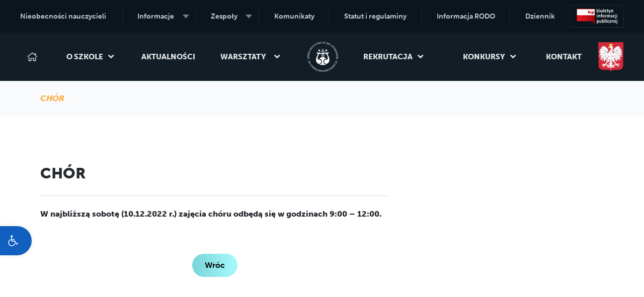

--- FILE ---
content_type: text/html; charset=UTF-8
request_url: https://wiechowicz.pl/zespol/chor-5/
body_size: 27601
content:
<!DOCTYPE html>
<html lang="PL">

<head>

  <title>CHÓR | Szkoła muzyczna I Stopnia Nr 1</title>

  <meta charset="UTF-8" />
  <meta name="viewport" content="width=device-width, initial-scale=1">
  <meta name="format-detection" content="telephone=no">
  <meta name="apple-mobile-web-app-capable" content="yes">

  <link rel="stylesheet" href="https://use.typekit.net/xig2ucd.css">

  <meta name='robots' content='noindex, nofollow' />
<link rel='dns-prefetch' href='//cdnjs.cloudflare.com' />
<link rel='dns-prefetch' href='//unpkg.com' />
<link rel='dns-prefetch' href='//cdn.jsdelivr.net' />
<link rel="alternate" title="oEmbed (JSON)" type="application/json+oembed" href="https://wiechowicz.pl/wp-json/oembed/1.0/embed?url=https%3A%2F%2Fwiechowicz.pl%2Fzespol%2Fchor-5%2F" />
<link rel="alternate" title="oEmbed (XML)" type="text/xml+oembed" href="https://wiechowicz.pl/wp-json/oembed/1.0/embed?url=https%3A%2F%2Fwiechowicz.pl%2Fzespol%2Fchor-5%2F&#038;format=xml" />
<style id='wp-img-auto-sizes-contain-inline-css' type='text/css'>
img:is([sizes=auto i],[sizes^="auto," i]){contain-intrinsic-size:3000px 1500px}
/*# sourceURL=wp-img-auto-sizes-contain-inline-css */
</style>
<style id='wp-block-library-inline-css' type='text/css'>
:root{--wp-block-synced-color:#7a00df;--wp-block-synced-color--rgb:122,0,223;--wp-bound-block-color:var(--wp-block-synced-color);--wp-editor-canvas-background:#ddd;--wp-admin-theme-color:#007cba;--wp-admin-theme-color--rgb:0,124,186;--wp-admin-theme-color-darker-10:#006ba1;--wp-admin-theme-color-darker-10--rgb:0,107,160.5;--wp-admin-theme-color-darker-20:#005a87;--wp-admin-theme-color-darker-20--rgb:0,90,135;--wp-admin-border-width-focus:2px}@media (min-resolution:192dpi){:root{--wp-admin-border-width-focus:1.5px}}.wp-element-button{cursor:pointer}:root .has-very-light-gray-background-color{background-color:#eee}:root .has-very-dark-gray-background-color{background-color:#313131}:root .has-very-light-gray-color{color:#eee}:root .has-very-dark-gray-color{color:#313131}:root .has-vivid-green-cyan-to-vivid-cyan-blue-gradient-background{background:linear-gradient(135deg,#00d084,#0693e3)}:root .has-purple-crush-gradient-background{background:linear-gradient(135deg,#34e2e4,#4721fb 50%,#ab1dfe)}:root .has-hazy-dawn-gradient-background{background:linear-gradient(135deg,#faaca8,#dad0ec)}:root .has-subdued-olive-gradient-background{background:linear-gradient(135deg,#fafae1,#67a671)}:root .has-atomic-cream-gradient-background{background:linear-gradient(135deg,#fdd79a,#004a59)}:root .has-nightshade-gradient-background{background:linear-gradient(135deg,#330968,#31cdcf)}:root .has-midnight-gradient-background{background:linear-gradient(135deg,#020381,#2874fc)}:root{--wp--preset--font-size--normal:16px;--wp--preset--font-size--huge:42px}.has-regular-font-size{font-size:1em}.has-larger-font-size{font-size:2.625em}.has-normal-font-size{font-size:var(--wp--preset--font-size--normal)}.has-huge-font-size{font-size:var(--wp--preset--font-size--huge)}.has-text-align-center{text-align:center}.has-text-align-left{text-align:left}.has-text-align-right{text-align:right}.has-fit-text{white-space:nowrap!important}#end-resizable-editor-section{display:none}.aligncenter{clear:both}.items-justified-left{justify-content:flex-start}.items-justified-center{justify-content:center}.items-justified-right{justify-content:flex-end}.items-justified-space-between{justify-content:space-between}.screen-reader-text{border:0;clip-path:inset(50%);height:1px;margin:-1px;overflow:hidden;padding:0;position:absolute;width:1px;word-wrap:normal!important}.screen-reader-text:focus{background-color:#ddd;clip-path:none;color:#444;display:block;font-size:1em;height:auto;left:5px;line-height:normal;padding:15px 23px 14px;text-decoration:none;top:5px;width:auto;z-index:100000}html :where(.has-border-color){border-style:solid}html :where([style*=border-top-color]){border-top-style:solid}html :where([style*=border-right-color]){border-right-style:solid}html :where([style*=border-bottom-color]){border-bottom-style:solid}html :where([style*=border-left-color]){border-left-style:solid}html :where([style*=border-width]){border-style:solid}html :where([style*=border-top-width]){border-top-style:solid}html :where([style*=border-right-width]){border-right-style:solid}html :where([style*=border-bottom-width]){border-bottom-style:solid}html :where([style*=border-left-width]){border-left-style:solid}html :where(img[class*=wp-image-]){height:auto;max-width:100%}:where(figure){margin:0 0 1em}html :where(.is-position-sticky){--wp-admin--admin-bar--position-offset:var(--wp-admin--admin-bar--height,0px)}@media screen and (max-width:600px){html :where(.is-position-sticky){--wp-admin--admin-bar--position-offset:0px}}

/*# sourceURL=wp-block-library-inline-css */
</style><style id='wp-block-paragraph-inline-css' type='text/css'>
.is-small-text{font-size:.875em}.is-regular-text{font-size:1em}.is-large-text{font-size:2.25em}.is-larger-text{font-size:3em}.has-drop-cap:not(:focus):first-letter{float:left;font-size:8.4em;font-style:normal;font-weight:100;line-height:.68;margin:.05em .1em 0 0;text-transform:uppercase}body.rtl .has-drop-cap:not(:focus):first-letter{float:none;margin-left:.1em}p.has-drop-cap.has-background{overflow:hidden}:root :where(p.has-background){padding:1.25em 2.375em}:where(p.has-text-color:not(.has-link-color)) a{color:inherit}p.has-text-align-left[style*="writing-mode:vertical-lr"],p.has-text-align-right[style*="writing-mode:vertical-rl"]{rotate:180deg}
/*# sourceURL=https://wiechowicz.pl/wp-includes/blocks/paragraph/style.min.css */
</style>
<style id='global-styles-inline-css' type='text/css'>
:root{--wp--preset--aspect-ratio--square: 1;--wp--preset--aspect-ratio--4-3: 4/3;--wp--preset--aspect-ratio--3-4: 3/4;--wp--preset--aspect-ratio--3-2: 3/2;--wp--preset--aspect-ratio--2-3: 2/3;--wp--preset--aspect-ratio--16-9: 16/9;--wp--preset--aspect-ratio--9-16: 9/16;--wp--preset--color--black: #000000;--wp--preset--color--cyan-bluish-gray: #abb8c3;--wp--preset--color--white: #ffffff;--wp--preset--color--pale-pink: #f78da7;--wp--preset--color--vivid-red: #cf2e2e;--wp--preset--color--luminous-vivid-orange: #ff6900;--wp--preset--color--luminous-vivid-amber: #fcb900;--wp--preset--color--light-green-cyan: #7bdcb5;--wp--preset--color--vivid-green-cyan: #00d084;--wp--preset--color--pale-cyan-blue: #8ed1fc;--wp--preset--color--vivid-cyan-blue: #0693e3;--wp--preset--color--vivid-purple: #9b51e0;--wp--preset--color--turkus: #18a4a9;--wp--preset--gradient--vivid-cyan-blue-to-vivid-purple: linear-gradient(135deg,rgb(6,147,227) 0%,rgb(155,81,224) 100%);--wp--preset--gradient--light-green-cyan-to-vivid-green-cyan: linear-gradient(135deg,rgb(122,220,180) 0%,rgb(0,208,130) 100%);--wp--preset--gradient--luminous-vivid-amber-to-luminous-vivid-orange: linear-gradient(135deg,rgb(252,185,0) 0%,rgb(255,105,0) 100%);--wp--preset--gradient--luminous-vivid-orange-to-vivid-red: linear-gradient(135deg,rgb(255,105,0) 0%,rgb(207,46,46) 100%);--wp--preset--gradient--very-light-gray-to-cyan-bluish-gray: linear-gradient(135deg,rgb(238,238,238) 0%,rgb(169,184,195) 100%);--wp--preset--gradient--cool-to-warm-spectrum: linear-gradient(135deg,rgb(74,234,220) 0%,rgb(151,120,209) 20%,rgb(207,42,186) 40%,rgb(238,44,130) 60%,rgb(251,105,98) 80%,rgb(254,248,76) 100%);--wp--preset--gradient--blush-light-purple: linear-gradient(135deg,rgb(255,206,236) 0%,rgb(152,150,240) 100%);--wp--preset--gradient--blush-bordeaux: linear-gradient(135deg,rgb(254,205,165) 0%,rgb(254,45,45) 50%,rgb(107,0,62) 100%);--wp--preset--gradient--luminous-dusk: linear-gradient(135deg,rgb(255,203,112) 0%,rgb(199,81,192) 50%,rgb(65,88,208) 100%);--wp--preset--gradient--pale-ocean: linear-gradient(135deg,rgb(255,245,203) 0%,rgb(182,227,212) 50%,rgb(51,167,181) 100%);--wp--preset--gradient--electric-grass: linear-gradient(135deg,rgb(202,248,128) 0%,rgb(113,206,126) 100%);--wp--preset--gradient--midnight: linear-gradient(135deg,rgb(2,3,129) 0%,rgb(40,116,252) 100%);--wp--preset--font-size--small: 13px;--wp--preset--font-size--medium: 20px;--wp--preset--font-size--large: 36px;--wp--preset--font-size--x-large: 42px;--wp--preset--spacing--20: 0.44rem;--wp--preset--spacing--30: 0.67rem;--wp--preset--spacing--40: 1rem;--wp--preset--spacing--50: 1.5rem;--wp--preset--spacing--60: 2.25rem;--wp--preset--spacing--70: 3.38rem;--wp--preset--spacing--80: 5.06rem;--wp--preset--shadow--natural: 6px 6px 9px rgba(0, 0, 0, 0.2);--wp--preset--shadow--deep: 12px 12px 50px rgba(0, 0, 0, 0.4);--wp--preset--shadow--sharp: 6px 6px 0px rgba(0, 0, 0, 0.2);--wp--preset--shadow--outlined: 6px 6px 0px -3px rgb(255, 255, 255), 6px 6px rgb(0, 0, 0);--wp--preset--shadow--crisp: 6px 6px 0px rgb(0, 0, 0);}:where(.is-layout-flex){gap: 0.5em;}:where(.is-layout-grid){gap: 0.5em;}body .is-layout-flex{display: flex;}.is-layout-flex{flex-wrap: wrap;align-items: center;}.is-layout-flex > :is(*, div){margin: 0;}body .is-layout-grid{display: grid;}.is-layout-grid > :is(*, div){margin: 0;}:where(.wp-block-columns.is-layout-flex){gap: 2em;}:where(.wp-block-columns.is-layout-grid){gap: 2em;}:where(.wp-block-post-template.is-layout-flex){gap: 1.25em;}:where(.wp-block-post-template.is-layout-grid){gap: 1.25em;}.has-black-color{color: var(--wp--preset--color--black) !important;}.has-cyan-bluish-gray-color{color: var(--wp--preset--color--cyan-bluish-gray) !important;}.has-white-color{color: var(--wp--preset--color--white) !important;}.has-pale-pink-color{color: var(--wp--preset--color--pale-pink) !important;}.has-vivid-red-color{color: var(--wp--preset--color--vivid-red) !important;}.has-luminous-vivid-orange-color{color: var(--wp--preset--color--luminous-vivid-orange) !important;}.has-luminous-vivid-amber-color{color: var(--wp--preset--color--luminous-vivid-amber) !important;}.has-light-green-cyan-color{color: var(--wp--preset--color--light-green-cyan) !important;}.has-vivid-green-cyan-color{color: var(--wp--preset--color--vivid-green-cyan) !important;}.has-pale-cyan-blue-color{color: var(--wp--preset--color--pale-cyan-blue) !important;}.has-vivid-cyan-blue-color{color: var(--wp--preset--color--vivid-cyan-blue) !important;}.has-vivid-purple-color{color: var(--wp--preset--color--vivid-purple) !important;}.has-black-background-color{background-color: var(--wp--preset--color--black) !important;}.has-cyan-bluish-gray-background-color{background-color: var(--wp--preset--color--cyan-bluish-gray) !important;}.has-white-background-color{background-color: var(--wp--preset--color--white) !important;}.has-pale-pink-background-color{background-color: var(--wp--preset--color--pale-pink) !important;}.has-vivid-red-background-color{background-color: var(--wp--preset--color--vivid-red) !important;}.has-luminous-vivid-orange-background-color{background-color: var(--wp--preset--color--luminous-vivid-orange) !important;}.has-luminous-vivid-amber-background-color{background-color: var(--wp--preset--color--luminous-vivid-amber) !important;}.has-light-green-cyan-background-color{background-color: var(--wp--preset--color--light-green-cyan) !important;}.has-vivid-green-cyan-background-color{background-color: var(--wp--preset--color--vivid-green-cyan) !important;}.has-pale-cyan-blue-background-color{background-color: var(--wp--preset--color--pale-cyan-blue) !important;}.has-vivid-cyan-blue-background-color{background-color: var(--wp--preset--color--vivid-cyan-blue) !important;}.has-vivid-purple-background-color{background-color: var(--wp--preset--color--vivid-purple) !important;}.has-black-border-color{border-color: var(--wp--preset--color--black) !important;}.has-cyan-bluish-gray-border-color{border-color: var(--wp--preset--color--cyan-bluish-gray) !important;}.has-white-border-color{border-color: var(--wp--preset--color--white) !important;}.has-pale-pink-border-color{border-color: var(--wp--preset--color--pale-pink) !important;}.has-vivid-red-border-color{border-color: var(--wp--preset--color--vivid-red) !important;}.has-luminous-vivid-orange-border-color{border-color: var(--wp--preset--color--luminous-vivid-orange) !important;}.has-luminous-vivid-amber-border-color{border-color: var(--wp--preset--color--luminous-vivid-amber) !important;}.has-light-green-cyan-border-color{border-color: var(--wp--preset--color--light-green-cyan) !important;}.has-vivid-green-cyan-border-color{border-color: var(--wp--preset--color--vivid-green-cyan) !important;}.has-pale-cyan-blue-border-color{border-color: var(--wp--preset--color--pale-cyan-blue) !important;}.has-vivid-cyan-blue-border-color{border-color: var(--wp--preset--color--vivid-cyan-blue) !important;}.has-vivid-purple-border-color{border-color: var(--wp--preset--color--vivid-purple) !important;}.has-vivid-cyan-blue-to-vivid-purple-gradient-background{background: var(--wp--preset--gradient--vivid-cyan-blue-to-vivid-purple) !important;}.has-light-green-cyan-to-vivid-green-cyan-gradient-background{background: var(--wp--preset--gradient--light-green-cyan-to-vivid-green-cyan) !important;}.has-luminous-vivid-amber-to-luminous-vivid-orange-gradient-background{background: var(--wp--preset--gradient--luminous-vivid-amber-to-luminous-vivid-orange) !important;}.has-luminous-vivid-orange-to-vivid-red-gradient-background{background: var(--wp--preset--gradient--luminous-vivid-orange-to-vivid-red) !important;}.has-very-light-gray-to-cyan-bluish-gray-gradient-background{background: var(--wp--preset--gradient--very-light-gray-to-cyan-bluish-gray) !important;}.has-cool-to-warm-spectrum-gradient-background{background: var(--wp--preset--gradient--cool-to-warm-spectrum) !important;}.has-blush-light-purple-gradient-background{background: var(--wp--preset--gradient--blush-light-purple) !important;}.has-blush-bordeaux-gradient-background{background: var(--wp--preset--gradient--blush-bordeaux) !important;}.has-luminous-dusk-gradient-background{background: var(--wp--preset--gradient--luminous-dusk) !important;}.has-pale-ocean-gradient-background{background: var(--wp--preset--gradient--pale-ocean) !important;}.has-electric-grass-gradient-background{background: var(--wp--preset--gradient--electric-grass) !important;}.has-midnight-gradient-background{background: var(--wp--preset--gradient--midnight) !important;}.has-small-font-size{font-size: var(--wp--preset--font-size--small) !important;}.has-medium-font-size{font-size: var(--wp--preset--font-size--medium) !important;}.has-large-font-size{font-size: var(--wp--preset--font-size--large) !important;}.has-x-large-font-size{font-size: var(--wp--preset--font-size--x-large) !important;}
/*# sourceURL=global-styles-inline-css */
</style>

<style id='classic-theme-styles-inline-css' type='text/css'>
/*! This file is auto-generated */
.wp-block-button__link{color:#fff;background-color:#32373c;border-radius:9999px;box-shadow:none;text-decoration:none;padding:calc(.667em + 2px) calc(1.333em + 2px);font-size:1.125em}.wp-block-file__button{background:#32373c;color:#fff;text-decoration:none}
/*# sourceURL=/wp-includes/css/classic-themes.min.css */
</style>
<link rel='stylesheet' id='contact-form-7-css' href='https://wiechowicz.pl/wp-content/plugins/contact-form-7/includes/css/styles.css?ver=5.5.3' type='text/css' media='all' />
<link rel='stylesheet' id='splide-css-css' href='https://cdn.jsdelivr.net/npm/@splidejs/splide@3.6.4/dist/css/splide-core.min.css' type='text/css' media='all' />
<link rel='stylesheet' id='styles-css' href='https://wiechowicz.pl/wp-content/themes/smuz/dist/css/styles.css?ver=202409082101' type='text/css' media='all' />
<link rel='stylesheet' id='fancybox-css' href='https://wiechowicz.pl/wp-content/plugins/easy-fancybox/fancybox/1.5.4/jquery.fancybox.min.css?ver=6.9' type='text/css' media='screen' />
<link rel='stylesheet' id='pojo-a11y-css' href='https://wiechowicz.pl/wp-content/plugins/pojo-accessibility/assets/css/style.min.css?ver=1.0.0' type='text/css' media='all' />
<script type="text/javascript" src="https://wiechowicz.pl/wp-includes/js/jquery/jquery.min.js?ver=3.7.1" id="jquery-core-js"></script>
<script type="text/javascript" src="https://wiechowicz.pl/wp-includes/js/jquery/jquery-migrate.min.js?ver=3.4.1" id="jquery-migrate-js"></script>
<link rel="https://api.w.org/" href="https://wiechowicz.pl/wp-json/" /><link rel="alternate" title="JSON" type="application/json" href="https://wiechowicz.pl/wp-json/wp/v2/zespol/2640" /><link rel="canonical" href="https://wiechowicz.pl/zespol/chor-5/" />
<link rel="manifest" crossorigin="use-credentials" href="https://wiechowicz.pl/wp-content/themes/smuz/manifest.json"><meta name="theme-color" content="#0a151d"><!-- iOS Support --><link rel="apple-touch-icon" href="https://wiechowicz.pl/wp-content/themes/smuz/images/manifest-icons/wiechowicz_96x96"><meta name="apple-mobile-web-app-status-bar" content="#0a151d"><style type="text/css">
#pojo-a11y-toolbar .pojo-a11y-toolbar-toggle a{ background-color: #115fbf;	color: #ffffff;}
#pojo-a11y-toolbar .pojo-a11y-toolbar-overlay, #pojo-a11y-toolbar .pojo-a11y-toolbar-overlay ul.pojo-a11y-toolbar-items.pojo-a11y-links{ border-color: #115fbf;}
body.pojo-a11y-focusable a:focus{ outline-style: solid !important;	outline-width: 1px !important;	outline-color: #FF0000 !important;}
#pojo-a11y-toolbar{ top: 450px !important;}
#pojo-a11y-toolbar .pojo-a11y-toolbar-overlay{ background-color: #ffffff;}
#pojo-a11y-toolbar .pojo-a11y-toolbar-overlay ul.pojo-a11y-toolbar-items li.pojo-a11y-toolbar-item a, #pojo-a11y-toolbar .pojo-a11y-toolbar-overlay p.pojo-a11y-toolbar-title{ color: #333333;}
#pojo-a11y-toolbar .pojo-a11y-toolbar-overlay ul.pojo-a11y-toolbar-items li.pojo-a11y-toolbar-item a.active{ background-color: #115fbf;	color: #ffffff;}
@media (max-width: 767px) { #pojo-a11y-toolbar { top: 90px !important; } }</style>
</head>

<body class="wp-singular zespol-template-default single single-zespol postid-2640 wp-theme-smuz">

  <header class="header">
    <button class="header__hamburger">
      <span class="header__hamburger-line"></span>
      <span class="header__hamburger-line"></span>
      <span class="header__hamburger-line"></span>
    </button>
  
 

 
        <div class="header__nav-wrap">
     

          <nav class="header__main ">
            <button class="header__close">
                    <svg width="18" height="18" viewBox="0 0 27 27" fill="none" xmlns="http://www.w3.org/2000/svg">
                        <path d="M25.6085 0.000219345L27 1.39175L1.39153 26.9983L0 25.6077L25.6085 0.000219345Z" fill="white"/>
                        <path d="M1.39153 0.000219345L27 25.6067L25.6085 26.9992L0 1.39273L1.39153 0.000219345Z" fill="white"/>
                    </svg>
            </button>
            <div class="wrapper">
              <ul class="header__main-menu">
                <li class="header__home-link">
                  <a href="https://wiechowicz.pl" >
                    <svg 
                      xmlns="http://www.w3.org/2000/svg"
                      xmlns:xlink="http://www.w3.org/1999/xlink"
                      width="20px" height="18px">
                      <image  x="0px" y="0px" width="20px" height="18px"  xlink:href="[data-uri]" />
                    </svg>
                  </a>
                </li>
                <li id="menu-item-63" class="about-school menu-item menu-item-type-custom menu-item-object-custom menu-item-has-children menu-item-63"><a href="#">O szkole</a>
<ul class="sub-menu">
	<li id="menu-item-5668" class="menu-item menu-item-type-custom menu-item-object-custom menu-item-5668"><a href="https://wiechowicz.pl/dofinansowanie-z-panstwowego-funduszu-celowego/">DOFINANSOWANIE Z PAŃSTWOWEGO FUNDUSZU CELOWEGO</a></li>
	<li id="menu-item-1452" class="close-menu menu-item menu-item-type-custom menu-item-object-custom menu-item-home menu-item-1452"><a href="http://wiechowicz.pl/#osiagniecia">Osiągnięcia</a></li>
	<li id="menu-item-70" class="menu-item menu-item-type-post_type menu-item-object-page menu-item-70"><a href="https://wiechowicz.pl/historia/">Historia</a></li>
	<li id="menu-item-3661" class="menu-item menu-item-type-post_type menu-item-object-page menu-item-3661"><a href="https://wiechowicz.pl/galeria-zdjec/">Galeria zdjęć</a></li>
	<li id="menu-item-169" class="menu-item menu-item-type-taxonomy menu-item-object-sekcja-kadry menu-item-169"><a href="https://wiechowicz.pl/sekcja-kadry/sekcja-instrumentow-detych/">Kadra</a></li>
	<li id="menu-item-7483" class="menu-item menu-item-type-custom menu-item-object-custom menu-item-7483"><a href="https://wiechowicz.pl/cykl/cykl-szescioletni/?fbclid=IwY2xjawMiUNxleHRuA2FlbQIxMABicmlkETAwbmljWHhCeWx0R0tiRnlWAR7iM7yYRLmFByp5MhImPA3QoTBuzkh40vRKqwJWWTLpTMWhqCNOUmJw-upnTQ_aem_XK79dfqHvgIJ1o7wL2Silw">Podział godzin</a></li>
	<li id="menu-item-69" class="menu-item menu-item-type-post_type menu-item-object-page menu-item-69"><a href="https://wiechowicz.pl/adresy/">Adresy</a></li>
	<li id="menu-item-2418" class="menu-item menu-item-type-post_type menu-item-object-page menu-item-2418"><a href="https://wiechowicz.pl/rada-rodzicow/">Rada rodziców</a></li>
	<li id="menu-item-65" class="menu-item menu-item-type-post_type menu-item-object-page menu-item-65"><a href="https://wiechowicz.pl/edukacja/">Edukacja</a></li>
	<li id="menu-item-1453" class="menu-item menu-item-type-custom menu-item-object-custom menu-item-home menu-item-1453"><a href="http://wiechowicz.pl/#absolwenci">Zasłużeni absolwenci</a></li>
</ul>
</li>
<li id="menu-item-1451" class="close-menu menu-item menu-item-type-custom menu-item-object-custom menu-item-home menu-item-1451"><a href="http://wiechowicz.pl/#aktualnosci">Aktualności</a></li>
<li id="menu-item-6319" class="menu-item menu-item-type-custom menu-item-object-custom menu-item-has-children menu-item-6319"><a href="#">Warsztaty  </a>
<ul class="sub-menu">
	<li id="menu-item-8135" class="menu-item menu-item-type-post_type menu-item-object-page menu-item-8135"><a href="https://wiechowicz.pl/arkadiuszadamski/">prof. dr hab. Arkadiusz Adamski</a></li>
	<li id="menu-item-8143" class="menu-item menu-item-type-post_type menu-item-object-page menu-item-8143"><a href="https://wiechowicz.pl/michalfrancuz/">dr Michał Francuz</a></li>
	<li id="menu-item-8147" class="menu-item menu-item-type-post_type menu-item-object-page menu-item-8147"><a href="https://wiechowicz.pl/tomaszstrahl/">prof. Tomasz Strahl</a></li>
</ul>
</li>
                <li class="header__logo-li">
                <svg class="header__logo" xmlns="http://www.w3.org/2000/svg" viewBox="0 0 417.5 416.7" xml:space="preserve">
                  <style>
                    .st2{fill:#fff}
                  </style>
                  <g id="Layer_2">
                    <path d="m276.3 178.5-5.8-10.1h9.8c20-13.9-3.8-36.1-11.4-16.3-1.3 3.4 0 5.3.7 5.9h-6.1c-5.9-5.8-17.9-23.1-11.4-30.2 2.7 0 6.5 2.4 9.3.6 9-2.2 10.5-14 4.6-18.5-16.7-12.6-22.5 16-20.1 29.6.3 1.8 4.3 14.6 5.3 18.5h-24v-36.2c0-4.1-.3-8.4-3-8.4-2.5 0-3 3.8-3 8.4V158h-8.9v-48.9c0-5.9-.3-12.9-3.8-13.2-3.5.3-3.8 7.2-3.8 13.2V158h-9v-36.2c0-4.6-.4-8.4-3-8.4-2.7 0-3 4.3-3 8.4V158h-24c1-3.8 5-16.7 5.3-18.5 2.4-13.6-3.4-42.1-20.1-29.6-5.9 4.4-4.3 16.3 4.6 18.5 2.8 1.8 6.7-.6 9.3-.6 6.5 7.1-5.5 24.4-11.4 30.2h-6.1c.7-.6 2.1-2.5.7-5.9-7.5-19.8-31.4 2.4-11.4 16.3h9.8l-5.8 10.1c-12.9 22.2-32.4 67.4-20 92.6 2.5 9.5 9 17.7 15.7 24.7 8.7 7.1 16.6 10.6 26.8 10.6 33.6-3.5 34.5-52.8 2.7-60.2-4.9 0-12.3-.7-17.2 2.8-4.1 0-5.9-8.3-8-12-6.1-23.5 8.3-49.8 19.7-68.6h29.3v48.8c-8.9 1-21.9 8.6-25.6 18 28.5 3.5 40.4 28.5 31.5 57.5-4.3 13.8-18.6 22.5-33 23.1v4.7H254v-4.7c-14.3-.6-28.7-9.3-33-23.1-8.7-29 3-54 31.5-57.5-3.7-9.5-16.7-17-25.6-18v-48.8h29.3c11.4 18.8 25.7 45.1 19.7 68.6-2.1 3.7-3.8 12-8 12-4.9-3.5-12.3-2.8-17.2-2.8-31.8 7.4-30.9 56.6 2.7 60.2 10.2 0 18-3.5 26.8-10.6 6.7-7 13.2-15.2 15.7-24.7 12.7-25.2-6.8-70.4-19.6-92.6zm-71.5 37c-3.1 0-6.2.3-9 .6v-47.6h9v47zm16.6.6c-2.8-.3-5.9-.6-8.9-.6v-47h8.9v47.6z" fill-rule="evenodd" clip-rule="evenodd" fill="#fff"/>
                    <path class="st2" d="M23.4 237.2a11 11 0 0 0 .9-5.9c-.4-3.3-2.3-5-4.8-4.7-2.3.3-3.5 1.8-4.4 5.3-1 4.2-2.8 7-6.3 7.4-3.9.5-7.1-2.4-7.7-7.2-.3-2.5.1-4.5.6-5.6l2.7.6c-.4.8-.9 2.6-.6 4.8.4 3.4 2.6 4.5 4.3 4.3 2.3-.3 3.3-1.9 4.2-5.5 1.2-4.4 2.9-6.8 6.6-7.2 3.8-.5 7.5 2 8.2 7.8.3 2.4-.1 5.1-.9 6.5l-2.8-.6zM23.6 220.6 2.9 207.3h-.1l.4 12.7-2.7.1-.5-16.9 2-.1 20.6 13.2h.1l-.4-13.9 2.7-.1.5 18.2-1.9.1zM.4 197.2l.3-3.2 12 1v-.1c-.9-.7-1.7-1.5-2.5-2.2l-8.7-8.4.3-4 9.8 9.9 15.1-8.4-.3 3.8-12.9 7.1 2.5 2.6 9.5.8-.3 3.2-24.8-2.1zM18.7 157.6c8.4 1.7 11.8 7.8 10.6 14-1.3 6.5-7.3 10-14.7 8.5-7.8-1.6-11.9-7.4-10.5-14 1.3-6.7 7.4-10 14.6-8.5zm-3.5 19.1c5.2 1.1 10.5-.8 11.5-5.8s-3-8.8-8.6-9.9c-4.9-1-10.5.5-11.6 5.8-.9 5.1 3.4 8.8 8.7 9.9zM32.4 157l-9.5-3.1 1.2 3.7-2.4-.8-1.2-3.7-11.9-3.9 1-3.1 9.8 3.2-1.9-5.8 2.4.8 1.9 5.8 9 2.9 3.3-10.2 2.6.8-4.3 13.4zM32.1 134.3l6.1 5.6-1.4 3-19.3-18 1.6-3.5 26.3 2.4L44 127l-8.3-.8-3.6 8.1zm1.1-8.5-7.6-.7c-1.7-.2-3.2-.4-4.7-.7v.1c1.2.9 2.4 1.9 3.6 3l5.6 5.2 3.1-6.9zM52.6 92c-3-1.8-6.6-4-9.1-5.7l-.1.1c1.9 2.3 3.9 5 6.1 7.9l7.6 10.4-1.4 2-12.1-3.3c-3.6-1-6.8-2-9.6-3.1v.1c2.5 1.8 5.9 4.3 8.8 6.6l8.5 6.6-1.7 2.5-19.7-15.4 2.3-3.4 12.4 3.3c3.1.9 5.9 1.7 8.4 2.6l.1-.1c-1.7-2-3.5-4.2-5.5-6.9l-7.5-10.5 2.3-3.4L63.8 95 62 97.6 52.6 92zM49.9 73.2l11 9.9c4.1 3.7 7.5 3.5 9.8 1 2.5-2.7 2.3-6.1-1.8-9.8l-11-9.9 2.2-2.4 10.8 9.8c5.7 5.1 5.3 10.2 1.7 14.2-3.4 3.8-8.1 4.7-13.9-.5l-10.9-9.8 2.1-2.5zM79.4 75.2l-3-24.4-.1-.1-9.5 8.4-1.8-2L77.6 46l1.3 1.5 3 24.3.1.1 10.5-9.2 1.8 2-13.7 12-1.2-1.5zM101.4 59.5l-6.1-8.6-14.8-7.2 3-2.1 6.8 3.6c1.9 1 3.4 1.8 5 2.8h.1c-.4-1.7-.6-3.6-.9-5.7l-1-7.7 3-2.1L97.9 49l6.1 8.7-2.6 1.8zM126.2 43.2c-.7 1.1-2.5 2.8-5.2 4.3-6.1 3.5-12.9 2.2-16.9-4.9-3.9-6.8-1.9-14 4.9-17.8 2.7-1.5 4.7-1.9 5.7-2l.6 2.7c-1.3.1-3.1.6-4.9 1.6-5.1 2.9-6.6 8.1-3.4 13.8 3 5.3 8 7 13.3 4 1.7-1 3.3-2.3 4.1-3.5l1.8 1.8zM127.1 41.6l4.7-24.1v-.1l-11.6 5-1.1-2.5 15.5-6.7.8 1.8-4.7 24v.1l12.8-5.5 1.1 2.5-16.7 7.2-.8-1.7zM147.3 35.1l-7.1-23.9 3.4-1 11.3 9.8c2.6 2.3 4.7 4.4 6.6 6.5l.1-.1c-1.2-3.1-2.2-6-3.3-9.7l-3-10 2.9-.9 7.1 23.9-3.1.9-11.2-9.9c-2.4-2.2-4.9-4.4-6.8-6.7l-.1.1c1.1 3 2 5.8 3.2 9.8l3 10.2-3 1zM172.4 20.4l-1.3 8.2-3.3.5 4.3-26 3.8-.6 12.5 23.2-3.4.6-3.9-7.3-8.7 1.4zm7.6-3.8-3.6-6.7c-.8-1.5-1.4-2.9-2-4.3h-.1c-.1 1.5-.2 3.1-.5 4.7l-1.2 7.5 7.4-1.2zM200.5.1l1.1 24.9-3.2.1L197.3.2l3.2-.1zM213.6 20.9c1.4 1 3.4 1.8 5.7 2 3.3.2 5.3-1.4 5.5-3.9.1-2.3-1.1-3.8-4.4-5.2-4-1.7-6.4-4-6.1-7.5.2-3.9 3.6-6.6 8.5-6.3 2.5.2 4.4.9 5.4 1.5l-1.1 2.6c-.8-.5-2.4-1.3-4.6-1.5-3.4-.2-4.8 1.7-4.9 3.4-.1 2.3 1.3 3.5 4.7 5.1 4.1 1.9 6.1 4.1 5.9 7.7-.2 3.8-3.3 7-9.2 6.6-2.4-.2-5-1-6.3-2l.9-2.5zM239.4 4.9l-7.5-1.2.4-2.7 18.3 2.9-.4 2.7-7.6-1.2-3.5 22-3.2-.5 3.5-22zM246.5 26.9c.3-1.3 1.4-2.1 2.7-1.8 1.3.3 1.9 1.4 1.6 2.8-.3 1.3-1.3 2.1-2.7 1.8-1.3-.4-1.9-1.6-1.6-2.8zM260.5 32.1l8.3-23.5 3.3 1.2 3.4 14.5c.7 3.4 1.2 6.3 1.5 9.1h.1c.8-3.2 1.8-6.1 3.1-9.8l3.5-9.9 2.9 1-8.3 23.5-3.1-1.1-3.3-14.6c-.7-3.2-1.3-6.5-1.6-9.4h-.1c-.9 3-1.8 5.9-3.2 9.8L263.5 33l-3-.9zM293.1 18.1c1.6.4 3.8 1.3 5.8 2.2 3.1 1.5 4.8 3.1 5.6 5 .6 1.5.5 3.4-.3 5.1-1.4 2.9-4.3 4-7 3.7v.1c1.4 1.4 1.7 3.6 1.1 6.1-.8 3.5-1.3 5.9-1.3 7l-3-1.5c0-.8.4-3 1.1-6.1.8-3.4.2-5.2-2.4-6.5l-2.7-1.3-4.7 9.7-2.9-1.4 10.7-22.1zM291 29.7l3 1.4c3.1 1.5 5.9.8 7.1-1.8 1.4-2.9-.1-5.2-3.1-6.7-1.4-.7-2.4-1-3-1.1l-4 8.2zM322.1 38.2l-4.8-.5.9-2.4 5.9.6 2.3 1.5-13.5 20-2.6-1.8 11.8-17.4zM327.7 68.6l12.5-22.5 2.5 2.3-6.5 11.2c-1.6 2.8-3.2 5.5-4.6 7.5l.1.1c2-1.5 4.6-3.2 7.4-4.9l11.1-6.9 2.4 2.3-6.4 11.3a79.8 79.8 0 0 1-4.6 7.4l.1.1c2.2-1.7 4.6-3.2 7.3-4.9l11-6.9 2.4 2.3-22.3 13.3-2.5-2.3 6.6-11.6c1.6-2.9 2.9-5 4.4-7.1l-.1-.1c-2 1.5-4.1 2.9-7 4.6l-11.5 7-2.3-2.2zM370.7 77.1l1.9 2.6L363 87l.1.1c1.2-.1 2.3 0 3.3 0l12.1.4 2.4 3.2-13.9-.9-5.6 16.4-2.3-3.1 4.8-13.9-3.6-.3-7.6 5.7-1.9-2.6 19.9-14.9zM383.2 95c1.1 1.2 2.5 3.1 3.7 5 1.8 2.9 2.4 5.2 2 7.3-.3 1.6-1.4 3.1-3.1 4.1-2.8 1.7-5.8 1-7.9-.7h-.1c.4 2-.5 3.9-2.4 5.7-2.6 2.5-4.3 4.2-4.9 5.2l-1.7-2.9c.4-.7 1.9-2.3 4.3-4.5 2.5-2.4 3-4.2 1.6-6.8l-1.6-2.6-9.3 5.6-1.7-2.8L383.2 95zm-8.1 8.6 1.7 2.8c1.8 2.9 4.5 3.9 7 2.4 2.8-1.7 2.8-4.4 1-7.3-.8-1.3-1.5-2.2-1.9-2.6l-7.8 4.7zM380.6 124.5l-8.2.9-1.4-3 26.2-2.7 1.6 3.5-19.1 18.1-1.4-3.1 6-5.7-3.7-8zm5.7 6.4 5.5-5.2c1.3-1.2 2.5-2.1 3.6-3.1v-.1c-1.5.3-3 .6-4.6.8l-7.6.8 3.1 6.8zM404.3 136.1l1 3.1-11.4 3.8v.1c1.1.3 2.2.7 3.1 1l11.3 4.3 1.3 3.8-12.9-5.2-10.6 13.8-1.2-3.6 9.1-11.6-3.4-1.4-9 3-1-3.1 23.7-8zM403 179.8c-8.4 1.7-13.9-2.5-15.2-8.7-1.3-6.5 2.8-12 10.2-13.6 7.8-1.6 13.8 2.2 15.2 8.7 1.3 6.7-2.9 12.1-10.2 13.6zm-4.3-19c-5.2 1.1-9.3 4.9-8.3 9.9s6.2 6.9 11.8 5.7c4.9-1 9.4-4.6 8.4-9.9-1.1-5.1-6.5-6.8-11.9-5.7zM391.2 189.2l24.6-7.7.2 3.4-12.4 3.7c-3.1.9-6.1 1.7-8.5 2.3v.1c2.5.3 5.5.9 8.8 1.5l12.8 2.6.2 3.3-12.5 3.7c-2.9.9-5.8 1.7-8.5 2.2v.1c2.8.3 5.6.9 8.7 1.5l12.7 2.6.2 3.3-25.3-5.7-.2-3.4 12.8-3.9c3.2-1 5.6-1.6 8.1-2.1v-.1c-2.5-.3-5-.7-8.3-1.5l-13.2-2.8-.2-3.1zM416.7 220l-25-1.2.2-3.2 25 1.2-.2 3.2zM401.6 238.2l1.1-9.6-9-1.1-1.3 10.8-2.7-.3 1.7-14 24.8 2.9-1.6 13.4-2.6-.3 1.2-10.2-7.9-.9-1.1 9.6-2.6-.3z"/>
                    <g>
                      <path class="st2" d="m35.3 268.4-23.7 8-1-3.1 23.7-8 1 3.1zM32.5 298c3.1-1.6 6.8-3.6 9.6-4.8v-.1c-3 .4-6.3.8-9.9 1l-12.8 1-1-2.2 9.1-8.6c2.7-2.5 5.2-4.7 7.6-6.6v-.1c-2.9 1.2-6.7 2.8-10.2 4.1l-10 3.8-1.3-2.8L37 274l1.7 3.7-9.2 8.9c-2.4 2.2-4.5 4.1-6.6 5.8v.1c2.6-.4 5.4-.8 8.7-1.1l12.8-.9 1.7 3.8L24 306l-1.3-2.9 9.8-5.1zM28.8 309.8c1.2-.7 2.5-.4 3.1.7.7 1.1.3 2.4-.9 3.1-1.1.7-2.4.4-3.1-.8-.7-1-.3-2.3.9-3zM39.3 323.2c.1 1.7.8 3.8 2.1 5.6 1.9 2.7 4.5 3.2 6.5 1.7 1.9-1.4 2.2-3.3 1.2-6.7-1.2-4.1-1-7.4 1.8-9.5 3.1-2.3 7.4-1.4 10.2 2.6 1.5 2 2.1 3.9 2.3 5.2l-2.7.8c-.1-.9-.5-2.7-1.8-4.5-2-2.8-4.4-2.6-5.8-1.6-1.9 1.4-1.9 3.3-.9 6.8 1.2 4.4.8 7.3-2.2 9.5-3.1 2.3-7.5 2-11-2.8-1.4-2-2.4-4.5-2.4-6.1l2.7-1zM68.2 330.6l-5-5.7 2-1.8 12.3 13.8-2 1.8-5.1-5.7-16.6 14.7-2.1-2.4 16.5-14.7zM68.1 351.5l-7.3 4-2.4-2.3 23.3-12.4 2.8 2.7-10.9 24-2.5-2.4 3.4-7.6-6.4-6zm7.8 3.8 3.1-6.9c.7-1.6 1.5-2.9 2.2-4.2l-.1-.1c-1.3.8-2.6 1.7-4 2.4l-6.7 3.6 5.5 5.2zM78.1 371l14.8-20.1 2.9 2.1-1 14.9c-.3 3.4-.6 6.4-1.2 9.2h.1c1.7-2.9 3.5-5.4 5.8-8.5l6.2-8.4 2.4 1.8-14.8 20.1-2.6-1.9 1.1-14.9c.3-3.3.6-6.6 1.2-9.5h-.1c-1.7 2.7-3.5 5.1-5.9 8.4l-6.3 8.6-2.6-1.8zM115 366.1l-13 21.3-2.8-1.7 13-21.3 2.8 1.7zM109.4 387.3c.9 1.5 2.4 3.1 4.4 4.1 2.9 1.5 5.4.9 6.6-1.4 1.1-2.1.5-3.9-1.9-6.6-3-3.1-4.2-6.2-2.6-9.3 1.8-3.5 6-4.5 10.3-2.3 2.3 1.2 3.7 2.5 4.3 3.6l-2 1.9c-.5-.8-1.7-2.2-3.7-3.2-3-1.6-5.1-.4-5.9 1.2-1.1 2.1-.2 3.8 2.2 6.5 3 3.4 4 6.2 2.3 9.4-1.8 3.4-5.8 5.1-11.1 2.4-2.1-1.1-4.2-3-4.9-4.4l2-1.9zM125.9 399.8l3.7-9.3-3.7 1 .9-2.3 3.7-1 4.6-11.6 3 1.2-3.8 9.5 5.9-1.5-.9 2.3-5.9 1.5-3.5 8.8 9.9 4-1 2.5-12.9-5.1zM150 400.2l-4.6 6.9-3.2-.9 14.9-21.7 3.7 1 1.5 26.3-3.3-.9-.5-8.3-8.5-2.4zm8.5-.2-.4-7.6c-.1-1.7 0-3.3 0-4.7h-.1c-.7 1.3-1.5 2.7-2.4 4l-4.3 6.3 7.2 2zM169.9 413.3l-2.7-25.6 3.4.5 1.1 12.9c.3 3.2.5 6.3.6 8.8h.1c.8-2.4 2-5.2 3.2-8.3l5.1-12 3.3.5 1.2 13c.3 3.1.5 6.1.5 8.7h.1c.9-2.6 2-5.3 3.2-8.3l5.1-12 3.3.5-10.6 23.7-3.3-.5-1.2-13.3c-.3-3.3-.5-5.8-.5-8.3h-.1c-.8 2.4-1.7 4.7-3.1 7.8l-5.4 12.4-3.3-.5zM201.1 408.9l-2.6 7.9h-3.3l8.5-25h3.9l8.5 25h-3.4L210 409l-8.9-.1zm8.2-2.6-2.5-7.2c-.5-1.6-.9-3.1-1.3-4.6h-.1c-.4 1.5-.7 3-1.2 4.5l-2.5 7.2 7.6.1zM232.2 415.6l-10.1-23.7 3.4-.5 4.9 12c1.2 3 2.3 5.9 3.1 8.2h.1c0-2.5.3-5.6.7-8.9l1.4-13 3.3-.5 5 12c1.1 2.8 2.3 5.6 3.1 8.2h.1c.1-2.8.3-5.6.6-8.8l1.3-12.9 3.3-.5-3.1 25.7-3.3.5-5.1-12.3a72.1 72.1 0 0 1-2.9-7.8h-.1c0 2.5-.2 5-.6 8.4l-1.5 13.4-3.6.5zM257.4 385.2l6.4 24.1-3.1.8-6.4-24.1 3.1-.8zM278.9 392.2l-9.2 3.1 2.9 8.5 10.2-3.5.9 2.5-13.3 4.6-8.1-23.6 12.8-4.4.9 2.5-9.7 3.3 2.6 7.5 9.2-3.1.8 2.6zM304.7 392.6c-.8 1-2.7 2.6-5.5 3.9-6.4 3-13 1.2-16.5-6.3-3.3-7.1-.7-14.1 6.3-17.4 2.8-1.3 4.9-1.6 5.8-1.5l.4 2.7c-1.3 0-3.1.3-5 1.2-5.3 2.5-7.2 7.5-4.5 13.4 2.6 5.5 7.4 7.6 12.9 5 1.8-.8 3.4-2 4.4-3.2l1.7 2.2zM299.8 367.6l5.5 8.9 10.3-6.3-5.5-8.9 2.8-1.7 13.1 21.2-2.8 1.7-6.2-10-10.3 6.3 6.2 10-2.8 1.7-13.1-21.2 2.8-1.7zM340.8 353.1c5.4 6.7 4.2 13.5-.7 17.5-5.1 4.2-12 3.1-16.7-2.8-5-6.1-4.5-13.3.7-17.5 5.3-4.3 12-3 16.7 2.8zM326 365.6c3.4 4.1 8.6 6 12.6 2.8s3.2-8.7-.3-13.1c-3.1-3.9-8.4-6.3-12.6-2.9-4.2 3.4-3.2 9 .3 13.2zM356.3 355.6l-22.7-12.2 2.3-2.5 11.3 6.3c2.8 1.6 5.5 3.2 7.6 4.5l.1-.1c-1.6-2-3.2-4.6-5-7.4l-7-11 2.3-2.5 11.4 6.3c2.7 1.5 5.3 3 7.5 4.5l.1-.1a92.3 92.3 0 0 1-5-7.3l-7.1-10.9 2.2-2.4 13.6 22.1-2.3 2.5-11.7-6.5c-2.9-1.6-5-2.8-7.1-4.3l-.1.1c1.6 2 3 4.1 4.7 6.9l7.2 11.4-2.3 2.6zM357.1 316.1l20.1 14.9-1.9 2.6-20.1-14.9 1.9-2.6zM389.8 310.1c-.1 1.3-.9 3.6-2.5 6.2-3.7 6-10.3 8.1-17.2 3.7-6.6-4.2-8.3-11.4-4.2-18 1.6-2.6 3.2-4 4.1-4.4l1.8 2.1c-1.1.7-2.4 2-3.5 3.7-3.1 5-2 10.2 3.6 13.7 5.2 3.2 10.4 2.3 13.6-2.8 1.1-1.7 1.8-3.6 1.9-5l2.4.8zM390.8 306.1l-12.2-21.3h-.1l-5.5 11.4-2.4-1.2 7.3-15.2 1.8.9 12.2 21.1.1.1 6.1-12.6 2.4 1.2-7.9 16.4-1.8-.8zM396.5 278.7l6.6 5-1.1 3.2-20.8-16.2 1.3-3.7 26.4.2-1.1 3.3-8.3-.1-3 8.3zm.3-8.5h-7.6c-1.7 0-3.2-.2-4.7-.3v.1c1.3.8 2.6 1.7 3.8 2.7l6 4.7 2.5-7.2z"/>
                    </g>
                  </g>
                </svg>
                </li>
                <li id="menu-item-6318" class="menu-item menu-item-type-post_type menu-item-object-page menu-item-has-children menu-item-6318"><a href="https://wiechowicz.pl/rekrutacja/">Rekrutacja</a>
<ul class="sub-menu">
	<li id="menu-item-6323" class="menu-item menu-item-type-post_type menu-item-object-page menu-item-6323"><a href="https://wiechowicz.pl/rekrutacja/">Rekrutacja 2025/2026</a></li>
</ul>
</li>
<li id="menu-item-1837" class="fotkon menu-item menu-item-type-custom menu-item-object-custom menu-item-has-children menu-item-1837"><a href="#">Konkursy</a>
<ul class="sub-menu">
	<li id="menu-item-7756" class="menu-item menu-item-type-post_type menu-item-object-page menu-item-7756"><a href="https://wiechowicz.pl/jupiter-2026/">JUPITER 2026</a></li>
	<li id="menu-item-7401" class="menu-item menu-item-type-post_type menu-item-object-page menu-item-7401"><a href="https://wiechowicz.pl/muzyczna-jesien-2025/">Muzyczna Jesień 2025</a></li>
	<li id="menu-item-6163" class="menu-item menu-item-type-post_type menu-item-object-page menu-item-6163"><a href="https://wiechowicz.pl/felinski/">I Ogólnopolski Konkurs Skrzypcowy im. Zenona Felińskiego</a></li>
</ul>
</li>
<li id="menu-item-1450" class="close-menu menu-item menu-item-type-custom menu-item-object-custom menu-item-1450"><a href="#kontakt">Kontakt</a></li>
                <li>
                  <img class="header__godlo" src="https://wiechowicz.pl/wp-content/themes/smuz/images/godlo_polski.png" alt="">
                </li>
              </ul>
            </div>
          </nav>



          <nav class="header__top">
            <div class="wrapper">
              <ul class="header__top-menu">
                <li id="menu-item-32" class="menu-item menu-item-type-post_type menu-item-object-page menu-item-32"><a href="https://wiechowicz.pl/nieobecnosci-nauczycieli/">Nieobecności nauczycieli</a></li>
<li id="menu-item-35" class="menu-item menu-item-type-custom menu-item-object-custom menu-item-has-children menu-item-35"><a href="#">Informacje</a>
<ul class="sub-menu">
	<li id="menu-item-171" class="menu-item menu-item-type-post_type_archive menu-item-object-instrument menu-item-171"><a href="https://wiechowicz.pl/instrumenty/">Instrumenty</a></li>
	<li id="menu-item-30" class="menu-item menu-item-type-post_type menu-item-object-page menu-item-30"><a href="https://wiechowicz.pl/dodatkowe-dni-wolne/">Dodatkowe dni wolne</a></li>
	<li id="menu-item-29" class="menu-item menu-item-type-post_type menu-item-object-page menu-item-29"><a href="https://wiechowicz.pl/do-pobrania/">Do pobrania</a></li>
	<li id="menu-item-2412" class="menu-item menu-item-type-post_type menu-item-object-page menu-item-2412"><a href="https://wiechowicz.pl/podreczniki-i-pomoce/">Podręczniki i pomoce</a></li>
	<li id="menu-item-4417" class="menu-item menu-item-type-post_type menu-item-object-page menu-item-4417"><a href="https://wiechowicz.pl/pomoc-psychologiczna/">Pomoc psychologiczna</a></li>
</ul>
</li>
<li id="menu-item-36" class="menu-item menu-item-type-custom menu-item-object-custom menu-item-has-children menu-item-36"><a href="#">Zespoły</a>
<ul class="sub-menu">
	<li id="menu-item-5244" class="menu-item menu-item-type-custom menu-item-object-custom menu-item-5244"><a href="https://wiechowicz.pl/rodzaj/big-band/">Big-band</a></li>
	<li id="menu-item-178" class="menu-item menu-item-type-taxonomy menu-item-object-rodzaj menu-item-178"><a href="https://wiechowicz.pl/rodzaj/chor/">Chór</a></li>
	<li id="menu-item-179" class="menu-item menu-item-type-taxonomy menu-item-object-rodzaj menu-item-179"><a href="https://wiechowicz.pl/rodzaj/orkiestra/">Orkiestra</a></li>
	<li id="menu-item-417" class="menu-item menu-item-type-taxonomy menu-item-object-rodzaj menu-item-417"><a href="https://wiechowicz.pl/rodzaj/chor-dzieciecy/">Chór dziecięcy</a></li>
	<li id="menu-item-4288" class="menu-item menu-item-type-taxonomy menu-item-object-rodzaj menu-item-4288"><a href="https://wiechowicz.pl/rodzaj/orkiestra-kameralna/">Orkiestra kameralna</a></li>
</ul>
</li>
<li id="menu-item-177" class="menu-item menu-item-type-post_type_archive menu-item-object-komunikat menu-item-177"><a href="https://wiechowicz.pl/komunikaty/">Komunikaty</a></li>
<li id="menu-item-34" class="menu-item menu-item-type-post_type menu-item-object-page menu-item-34"><a href="https://wiechowicz.pl/statut-i-regulaminy/">Statut i regulaminy</a></li>
<li id="menu-item-31" class="menu-item menu-item-type-post_type menu-item-object-page menu-item-31"><a href="https://wiechowicz.pl/informacja-rodo/">Informacja RODO</a></li>
<li id="menu-item-38" class="menu-item menu-item-type-custom menu-item-object-custom menu-item-38"><a href="https://mobireg.pl/sm-krakow/">Dziennik</a></li>
                <li class="last-child">
                  <a href="https://www.bip.krakow.pl/?bip_id=298" class="header__top-menu-bip-wrap" target="_blank">
                    <svg xmlns="http://www.w3.org/2000/svg" xmlns:xlink="http://www.w3.org/1999/xlink" width="85px" height="31px">
                      <image  x="0px" y="0px" width="85px" height="31px"  xlink:href="[data-uri]" />
                    </svg>
                  </a>
                </li>
              </ul>
            </div>
          </nav>
        </div>
    
        <div class="header__subpage-logo">
          <svg class="logo" xmlns="http://www.w3.org/2000/svg" viewBox="0 0 417.5 416.7" xml:space="preserve">
                  <style>
                    .st2{fill:#fff}
                  </style>
                  <g id="Layer_2">
                    <path d="m276.3 178.5-5.8-10.1h9.8c20-13.9-3.8-36.1-11.4-16.3-1.3 3.4 0 5.3.7 5.9h-6.1c-5.9-5.8-17.9-23.1-11.4-30.2 2.7 0 6.5 2.4 9.3.6 9-2.2 10.5-14 4.6-18.5-16.7-12.6-22.5 16-20.1 29.6.3 1.8 4.3 14.6 5.3 18.5h-24v-36.2c0-4.1-.3-8.4-3-8.4-2.5 0-3 3.8-3 8.4V158h-8.9v-48.9c0-5.9-.3-12.9-3.8-13.2-3.5.3-3.8 7.2-3.8 13.2V158h-9v-36.2c0-4.6-.4-8.4-3-8.4-2.7 0-3 4.3-3 8.4V158h-24c1-3.8 5-16.7 5.3-18.5 2.4-13.6-3.4-42.1-20.1-29.6-5.9 4.4-4.3 16.3 4.6 18.5 2.8 1.8 6.7-.6 9.3-.6 6.5 7.1-5.5 24.4-11.4 30.2h-6.1c.7-.6 2.1-2.5.7-5.9-7.5-19.8-31.4 2.4-11.4 16.3h9.8l-5.8 10.1c-12.9 22.2-32.4 67.4-20 92.6 2.5 9.5 9 17.7 15.7 24.7 8.7 7.1 16.6 10.6 26.8 10.6 33.6-3.5 34.5-52.8 2.7-60.2-4.9 0-12.3-.7-17.2 2.8-4.1 0-5.9-8.3-8-12-6.1-23.5 8.3-49.8 19.7-68.6h29.3v48.8c-8.9 1-21.9 8.6-25.6 18 28.5 3.5 40.4 28.5 31.5 57.5-4.3 13.8-18.6 22.5-33 23.1v4.7H254v-4.7c-14.3-.6-28.7-9.3-33-23.1-8.7-29 3-54 31.5-57.5-3.7-9.5-16.7-17-25.6-18v-48.8h29.3c11.4 18.8 25.7 45.1 19.7 68.6-2.1 3.7-3.8 12-8 12-4.9-3.5-12.3-2.8-17.2-2.8-31.8 7.4-30.9 56.6 2.7 60.2 10.2 0 18-3.5 26.8-10.6 6.7-7 13.2-15.2 15.7-24.7 12.7-25.2-6.8-70.4-19.6-92.6zm-71.5 37c-3.1 0-6.2.3-9 .6v-47.6h9v47zm16.6.6c-2.8-.3-5.9-.6-8.9-.6v-47h8.9v47.6z" fill-rule="evenodd" clip-rule="evenodd" fill="#fff"/>
                    <path class="st2" d="M23.4 237.2a11 11 0 0 0 .9-5.9c-.4-3.3-2.3-5-4.8-4.7-2.3.3-3.5 1.8-4.4 5.3-1 4.2-2.8 7-6.3 7.4-3.9.5-7.1-2.4-7.7-7.2-.3-2.5.1-4.5.6-5.6l2.7.6c-.4.8-.9 2.6-.6 4.8.4 3.4 2.6 4.5 4.3 4.3 2.3-.3 3.3-1.9 4.2-5.5 1.2-4.4 2.9-6.8 6.6-7.2 3.8-.5 7.5 2 8.2 7.8.3 2.4-.1 5.1-.9 6.5l-2.8-.6zM23.6 220.6 2.9 207.3h-.1l.4 12.7-2.7.1-.5-16.9 2-.1 20.6 13.2h.1l-.4-13.9 2.7-.1.5 18.2-1.9.1zM.4 197.2l.3-3.2 12 1v-.1c-.9-.7-1.7-1.5-2.5-2.2l-8.7-8.4.3-4 9.8 9.9 15.1-8.4-.3 3.8-12.9 7.1 2.5 2.6 9.5.8-.3 3.2-24.8-2.1zM18.7 157.6c8.4 1.7 11.8 7.8 10.6 14-1.3 6.5-7.3 10-14.7 8.5-7.8-1.6-11.9-7.4-10.5-14 1.3-6.7 7.4-10 14.6-8.5zm-3.5 19.1c5.2 1.1 10.5-.8 11.5-5.8s-3-8.8-8.6-9.9c-4.9-1-10.5.5-11.6 5.8-.9 5.1 3.4 8.8 8.7 9.9zM32.4 157l-9.5-3.1 1.2 3.7-2.4-.8-1.2-3.7-11.9-3.9 1-3.1 9.8 3.2-1.9-5.8 2.4.8 1.9 5.8 9 2.9 3.3-10.2 2.6.8-4.3 13.4zM32.1 134.3l6.1 5.6-1.4 3-19.3-18 1.6-3.5 26.3 2.4L44 127l-8.3-.8-3.6 8.1zm1.1-8.5-7.6-.7c-1.7-.2-3.2-.4-4.7-.7v.1c1.2.9 2.4 1.9 3.6 3l5.6 5.2 3.1-6.9zM52.6 92c-3-1.8-6.6-4-9.1-5.7l-.1.1c1.9 2.3 3.9 5 6.1 7.9l7.6 10.4-1.4 2-12.1-3.3c-3.6-1-6.8-2-9.6-3.1v.1c2.5 1.8 5.9 4.3 8.8 6.6l8.5 6.6-1.7 2.5-19.7-15.4 2.3-3.4 12.4 3.3c3.1.9 5.9 1.7 8.4 2.6l.1-.1c-1.7-2-3.5-4.2-5.5-6.9l-7.5-10.5 2.3-3.4L63.8 95 62 97.6 52.6 92zM49.9 73.2l11 9.9c4.1 3.7 7.5 3.5 9.8 1 2.5-2.7 2.3-6.1-1.8-9.8l-11-9.9 2.2-2.4 10.8 9.8c5.7 5.1 5.3 10.2 1.7 14.2-3.4 3.8-8.1 4.7-13.9-.5l-10.9-9.8 2.1-2.5zM79.4 75.2l-3-24.4-.1-.1-9.5 8.4-1.8-2L77.6 46l1.3 1.5 3 24.3.1.1 10.5-9.2 1.8 2-13.7 12-1.2-1.5zM101.4 59.5l-6.1-8.6-14.8-7.2 3-2.1 6.8 3.6c1.9 1 3.4 1.8 5 2.8h.1c-.4-1.7-.6-3.6-.9-5.7l-1-7.7 3-2.1L97.9 49l6.1 8.7-2.6 1.8zM126.2 43.2c-.7 1.1-2.5 2.8-5.2 4.3-6.1 3.5-12.9 2.2-16.9-4.9-3.9-6.8-1.9-14 4.9-17.8 2.7-1.5 4.7-1.9 5.7-2l.6 2.7c-1.3.1-3.1.6-4.9 1.6-5.1 2.9-6.6 8.1-3.4 13.8 3 5.3 8 7 13.3 4 1.7-1 3.3-2.3 4.1-3.5l1.8 1.8zM127.1 41.6l4.7-24.1v-.1l-11.6 5-1.1-2.5 15.5-6.7.8 1.8-4.7 24v.1l12.8-5.5 1.1 2.5-16.7 7.2-.8-1.7zM147.3 35.1l-7.1-23.9 3.4-1 11.3 9.8c2.6 2.3 4.7 4.4 6.6 6.5l.1-.1c-1.2-3.1-2.2-6-3.3-9.7l-3-10 2.9-.9 7.1 23.9-3.1.9-11.2-9.9c-2.4-2.2-4.9-4.4-6.8-6.7l-.1.1c1.1 3 2 5.8 3.2 9.8l3 10.2-3 1zM172.4 20.4l-1.3 8.2-3.3.5 4.3-26 3.8-.6 12.5 23.2-3.4.6-3.9-7.3-8.7 1.4zm7.6-3.8-3.6-6.7c-.8-1.5-1.4-2.9-2-4.3h-.1c-.1 1.5-.2 3.1-.5 4.7l-1.2 7.5 7.4-1.2zM200.5.1l1.1 24.9-3.2.1L197.3.2l3.2-.1zM213.6 20.9c1.4 1 3.4 1.8 5.7 2 3.3.2 5.3-1.4 5.5-3.9.1-2.3-1.1-3.8-4.4-5.2-4-1.7-6.4-4-6.1-7.5.2-3.9 3.6-6.6 8.5-6.3 2.5.2 4.4.9 5.4 1.5l-1.1 2.6c-.8-.5-2.4-1.3-4.6-1.5-3.4-.2-4.8 1.7-4.9 3.4-.1 2.3 1.3 3.5 4.7 5.1 4.1 1.9 6.1 4.1 5.9 7.7-.2 3.8-3.3 7-9.2 6.6-2.4-.2-5-1-6.3-2l.9-2.5zM239.4 4.9l-7.5-1.2.4-2.7 18.3 2.9-.4 2.7-7.6-1.2-3.5 22-3.2-.5 3.5-22zM246.5 26.9c.3-1.3 1.4-2.1 2.7-1.8 1.3.3 1.9 1.4 1.6 2.8-.3 1.3-1.3 2.1-2.7 1.8-1.3-.4-1.9-1.6-1.6-2.8zM260.5 32.1l8.3-23.5 3.3 1.2 3.4 14.5c.7 3.4 1.2 6.3 1.5 9.1h.1c.8-3.2 1.8-6.1 3.1-9.8l3.5-9.9 2.9 1-8.3 23.5-3.1-1.1-3.3-14.6c-.7-3.2-1.3-6.5-1.6-9.4h-.1c-.9 3-1.8 5.9-3.2 9.8L263.5 33l-3-.9zM293.1 18.1c1.6.4 3.8 1.3 5.8 2.2 3.1 1.5 4.8 3.1 5.6 5 .6 1.5.5 3.4-.3 5.1-1.4 2.9-4.3 4-7 3.7v.1c1.4 1.4 1.7 3.6 1.1 6.1-.8 3.5-1.3 5.9-1.3 7l-3-1.5c0-.8.4-3 1.1-6.1.8-3.4.2-5.2-2.4-6.5l-2.7-1.3-4.7 9.7-2.9-1.4 10.7-22.1zM291 29.7l3 1.4c3.1 1.5 5.9.8 7.1-1.8 1.4-2.9-.1-5.2-3.1-6.7-1.4-.7-2.4-1-3-1.1l-4 8.2zM322.1 38.2l-4.8-.5.9-2.4 5.9.6 2.3 1.5-13.5 20-2.6-1.8 11.8-17.4zM327.7 68.6l12.5-22.5 2.5 2.3-6.5 11.2c-1.6 2.8-3.2 5.5-4.6 7.5l.1.1c2-1.5 4.6-3.2 7.4-4.9l11.1-6.9 2.4 2.3-6.4 11.3a79.8 79.8 0 0 1-4.6 7.4l.1.1c2.2-1.7 4.6-3.2 7.3-4.9l11-6.9 2.4 2.3-22.3 13.3-2.5-2.3 6.6-11.6c1.6-2.9 2.9-5 4.4-7.1l-.1-.1c-2 1.5-4.1 2.9-7 4.6l-11.5 7-2.3-2.2zM370.7 77.1l1.9 2.6L363 87l.1.1c1.2-.1 2.3 0 3.3 0l12.1.4 2.4 3.2-13.9-.9-5.6 16.4-2.3-3.1 4.8-13.9-3.6-.3-7.6 5.7-1.9-2.6 19.9-14.9zM383.2 95c1.1 1.2 2.5 3.1 3.7 5 1.8 2.9 2.4 5.2 2 7.3-.3 1.6-1.4 3.1-3.1 4.1-2.8 1.7-5.8 1-7.9-.7h-.1c.4 2-.5 3.9-2.4 5.7-2.6 2.5-4.3 4.2-4.9 5.2l-1.7-2.9c.4-.7 1.9-2.3 4.3-4.5 2.5-2.4 3-4.2 1.6-6.8l-1.6-2.6-9.3 5.6-1.7-2.8L383.2 95zm-8.1 8.6 1.7 2.8c1.8 2.9 4.5 3.9 7 2.4 2.8-1.7 2.8-4.4 1-7.3-.8-1.3-1.5-2.2-1.9-2.6l-7.8 4.7zM380.6 124.5l-8.2.9-1.4-3 26.2-2.7 1.6 3.5-19.1 18.1-1.4-3.1 6-5.7-3.7-8zm5.7 6.4 5.5-5.2c1.3-1.2 2.5-2.1 3.6-3.1v-.1c-1.5.3-3 .6-4.6.8l-7.6.8 3.1 6.8zM404.3 136.1l1 3.1-11.4 3.8v.1c1.1.3 2.2.7 3.1 1l11.3 4.3 1.3 3.8-12.9-5.2-10.6 13.8-1.2-3.6 9.1-11.6-3.4-1.4-9 3-1-3.1 23.7-8zM403 179.8c-8.4 1.7-13.9-2.5-15.2-8.7-1.3-6.5 2.8-12 10.2-13.6 7.8-1.6 13.8 2.2 15.2 8.7 1.3 6.7-2.9 12.1-10.2 13.6zm-4.3-19c-5.2 1.1-9.3 4.9-8.3 9.9s6.2 6.9 11.8 5.7c4.9-1 9.4-4.6 8.4-9.9-1.1-5.1-6.5-6.8-11.9-5.7zM391.2 189.2l24.6-7.7.2 3.4-12.4 3.7c-3.1.9-6.1 1.7-8.5 2.3v.1c2.5.3 5.5.9 8.8 1.5l12.8 2.6.2 3.3-12.5 3.7c-2.9.9-5.8 1.7-8.5 2.2v.1c2.8.3 5.6.9 8.7 1.5l12.7 2.6.2 3.3-25.3-5.7-.2-3.4 12.8-3.9c3.2-1 5.6-1.6 8.1-2.1v-.1c-2.5-.3-5-.7-8.3-1.5l-13.2-2.8-.2-3.1zM416.7 220l-25-1.2.2-3.2 25 1.2-.2 3.2zM401.6 238.2l1.1-9.6-9-1.1-1.3 10.8-2.7-.3 1.7-14 24.8 2.9-1.6 13.4-2.6-.3 1.2-10.2-7.9-.9-1.1 9.6-2.6-.3z"/>
                    <g>
                      <path class="st2" d="m35.3 268.4-23.7 8-1-3.1 23.7-8 1 3.1zM32.5 298c3.1-1.6 6.8-3.6 9.6-4.8v-.1c-3 .4-6.3.8-9.9 1l-12.8 1-1-2.2 9.1-8.6c2.7-2.5 5.2-4.7 7.6-6.6v-.1c-2.9 1.2-6.7 2.8-10.2 4.1l-10 3.8-1.3-2.8L37 274l1.7 3.7-9.2 8.9c-2.4 2.2-4.5 4.1-6.6 5.8v.1c2.6-.4 5.4-.8 8.7-1.1l12.8-.9 1.7 3.8L24 306l-1.3-2.9 9.8-5.1zM28.8 309.8c1.2-.7 2.5-.4 3.1.7.7 1.1.3 2.4-.9 3.1-1.1.7-2.4.4-3.1-.8-.7-1-.3-2.3.9-3zM39.3 323.2c.1 1.7.8 3.8 2.1 5.6 1.9 2.7 4.5 3.2 6.5 1.7 1.9-1.4 2.2-3.3 1.2-6.7-1.2-4.1-1-7.4 1.8-9.5 3.1-2.3 7.4-1.4 10.2 2.6 1.5 2 2.1 3.9 2.3 5.2l-2.7.8c-.1-.9-.5-2.7-1.8-4.5-2-2.8-4.4-2.6-5.8-1.6-1.9 1.4-1.9 3.3-.9 6.8 1.2 4.4.8 7.3-2.2 9.5-3.1 2.3-7.5 2-11-2.8-1.4-2-2.4-4.5-2.4-6.1l2.7-1zM68.2 330.6l-5-5.7 2-1.8 12.3 13.8-2 1.8-5.1-5.7-16.6 14.7-2.1-2.4 16.5-14.7zM68.1 351.5l-7.3 4-2.4-2.3 23.3-12.4 2.8 2.7-10.9 24-2.5-2.4 3.4-7.6-6.4-6zm7.8 3.8 3.1-6.9c.7-1.6 1.5-2.9 2.2-4.2l-.1-.1c-1.3.8-2.6 1.7-4 2.4l-6.7 3.6 5.5 5.2zM78.1 371l14.8-20.1 2.9 2.1-1 14.9c-.3 3.4-.6 6.4-1.2 9.2h.1c1.7-2.9 3.5-5.4 5.8-8.5l6.2-8.4 2.4 1.8-14.8 20.1-2.6-1.9 1.1-14.9c.3-3.3.6-6.6 1.2-9.5h-.1c-1.7 2.7-3.5 5.1-5.9 8.4l-6.3 8.6-2.6-1.8zM115 366.1l-13 21.3-2.8-1.7 13-21.3 2.8 1.7zM109.4 387.3c.9 1.5 2.4 3.1 4.4 4.1 2.9 1.5 5.4.9 6.6-1.4 1.1-2.1.5-3.9-1.9-6.6-3-3.1-4.2-6.2-2.6-9.3 1.8-3.5 6-4.5 10.3-2.3 2.3 1.2 3.7 2.5 4.3 3.6l-2 1.9c-.5-.8-1.7-2.2-3.7-3.2-3-1.6-5.1-.4-5.9 1.2-1.1 2.1-.2 3.8 2.2 6.5 3 3.4 4 6.2 2.3 9.4-1.8 3.4-5.8 5.1-11.1 2.4-2.1-1.1-4.2-3-4.9-4.4l2-1.9zM125.9 399.8l3.7-9.3-3.7 1 .9-2.3 3.7-1 4.6-11.6 3 1.2-3.8 9.5 5.9-1.5-.9 2.3-5.9 1.5-3.5 8.8 9.9 4-1 2.5-12.9-5.1zM150 400.2l-4.6 6.9-3.2-.9 14.9-21.7 3.7 1 1.5 26.3-3.3-.9-.5-8.3-8.5-2.4zm8.5-.2-.4-7.6c-.1-1.7 0-3.3 0-4.7h-.1c-.7 1.3-1.5 2.7-2.4 4l-4.3 6.3 7.2 2zM169.9 413.3l-2.7-25.6 3.4.5 1.1 12.9c.3 3.2.5 6.3.6 8.8h.1c.8-2.4 2-5.2 3.2-8.3l5.1-12 3.3.5 1.2 13c.3 3.1.5 6.1.5 8.7h.1c.9-2.6 2-5.3 3.2-8.3l5.1-12 3.3.5-10.6 23.7-3.3-.5-1.2-13.3c-.3-3.3-.5-5.8-.5-8.3h-.1c-.8 2.4-1.7 4.7-3.1 7.8l-5.4 12.4-3.3-.5zM201.1 408.9l-2.6 7.9h-3.3l8.5-25h3.9l8.5 25h-3.4L210 409l-8.9-.1zm8.2-2.6-2.5-7.2c-.5-1.6-.9-3.1-1.3-4.6h-.1c-.4 1.5-.7 3-1.2 4.5l-2.5 7.2 7.6.1zM232.2 415.6l-10.1-23.7 3.4-.5 4.9 12c1.2 3 2.3 5.9 3.1 8.2h.1c0-2.5.3-5.6.7-8.9l1.4-13 3.3-.5 5 12c1.1 2.8 2.3 5.6 3.1 8.2h.1c.1-2.8.3-5.6.6-8.8l1.3-12.9 3.3-.5-3.1 25.7-3.3.5-5.1-12.3a72.1 72.1 0 0 1-2.9-7.8h-.1c0 2.5-.2 5-.6 8.4l-1.5 13.4-3.6.5zM257.4 385.2l6.4 24.1-3.1.8-6.4-24.1 3.1-.8zM278.9 392.2l-9.2 3.1 2.9 8.5 10.2-3.5.9 2.5-13.3 4.6-8.1-23.6 12.8-4.4.9 2.5-9.7 3.3 2.6 7.5 9.2-3.1.8 2.6zM304.7 392.6c-.8 1-2.7 2.6-5.5 3.9-6.4 3-13 1.2-16.5-6.3-3.3-7.1-.7-14.1 6.3-17.4 2.8-1.3 4.9-1.6 5.8-1.5l.4 2.7c-1.3 0-3.1.3-5 1.2-5.3 2.5-7.2 7.5-4.5 13.4 2.6 5.5 7.4 7.6 12.9 5 1.8-.8 3.4-2 4.4-3.2l1.7 2.2zM299.8 367.6l5.5 8.9 10.3-6.3-5.5-8.9 2.8-1.7 13.1 21.2-2.8 1.7-6.2-10-10.3 6.3 6.2 10-2.8 1.7-13.1-21.2 2.8-1.7zM340.8 353.1c5.4 6.7 4.2 13.5-.7 17.5-5.1 4.2-12 3.1-16.7-2.8-5-6.1-4.5-13.3.7-17.5 5.3-4.3 12-3 16.7 2.8zM326 365.6c3.4 4.1 8.6 6 12.6 2.8s3.2-8.7-.3-13.1c-3.1-3.9-8.4-6.3-12.6-2.9-4.2 3.4-3.2 9 .3 13.2zM356.3 355.6l-22.7-12.2 2.3-2.5 11.3 6.3c2.8 1.6 5.5 3.2 7.6 4.5l.1-.1c-1.6-2-3.2-4.6-5-7.4l-7-11 2.3-2.5 11.4 6.3c2.7 1.5 5.3 3 7.5 4.5l.1-.1a92.3 92.3 0 0 1-5-7.3l-7.1-10.9 2.2-2.4 13.6 22.1-2.3 2.5-11.7-6.5c-2.9-1.6-5-2.8-7.1-4.3l-.1.1c1.6 2 3 4.1 4.7 6.9l7.2 11.4-2.3 2.6zM357.1 316.1l20.1 14.9-1.9 2.6-20.1-14.9 1.9-2.6zM389.8 310.1c-.1 1.3-.9 3.6-2.5 6.2-3.7 6-10.3 8.1-17.2 3.7-6.6-4.2-8.3-11.4-4.2-18 1.6-2.6 3.2-4 4.1-4.4l1.8 2.1c-1.1.7-2.4 2-3.5 3.7-3.1 5-2 10.2 3.6 13.7 5.2 3.2 10.4 2.3 13.6-2.8 1.1-1.7 1.8-3.6 1.9-5l2.4.8zM390.8 306.1l-12.2-21.3h-.1l-5.5 11.4-2.4-1.2 7.3-15.2 1.8.9 12.2 21.1.1.1 6.1-12.6 2.4 1.2-7.9 16.4-1.8-.8zM396.5 278.7l6.6 5-1.1 3.2-20.8-16.2 1.3-3.7 26.4.2-1.1 3.3-8.3-.1-3 8.3zm.3-8.5h-7.6c-1.7 0-3.2-.2-4.7-.3v.1c1.3.8 2.6 1.7 3.8 2.7l6 4.7 2.5-7.2z"/>
                    </g>
                  </g>
          </svg>
          </div>

          <div class="header__subpage-flag">
              <img class="header__godlo" src="https://wiechowicz.pl/wp-content/themes/smuz/images/godlo_polski.png" alt="">
          </div>

   
  </header>
<main>

  <div class="bread">
    <div class="wrapper">
      <div class="bread__container">
                        <span class="bread__title w--900 c--yellow">CHÓR</span>
      </div>
    </div>
  </div>

  <div class="wrapper">
    <article class="sin">
      <div class="sin__text">
               <h1 class="sin__title">CHÓR</h1>
        <div class="wys">
          
<p><strong><strong>W najbliższą sobotę (10.12.2022 r.) zajęcia chóru odbędą się w godzinach 9:00 – 12:00.</strong></strong></p>
        </div>
      </div>

      <div class="sin__img-wrap">
                <span class="sin__img-title"></span>
      </div>
    </article>
    <div class="sin__back-wrapper">
      <div class="sin__back">
        <button class="button button--sote button--gradient-green fn-button-back" title="Wróć">Wróc</button>
      </div>
    </div>
  </div>


</main>

<footer class="footer" id="kontakt">
  <div class="wrapper">
    <!-- <h2 class="heading footer__heading">
      <span>kontakt</span>
      <span>z nami</span>
    </h2>

    <div class="footer__wrapper">
      <div>
        <div class="footer__entry">
          Jeśli chcesz się z nami skontaktować to użyj formularza kontaktowego lub wyślij wiadomość e-mail na adres: <a href="mailto:sekretariat@wiechowicz.pl">sekretariat@wiechowicz.pl</a>
        </div>
        <div role="form" class="wpcf7" id="wpcf7-f77-p2640-o1" lang="pl-PL" dir="ltr">
<div class="screen-reader-response"><p role="status" aria-live="polite" aria-atomic="true"></p> <ul></ul></div>
<form action="/zespol/chor-5/#wpcf7-f77-p2640-o1" method="post" class="wpcf7-form init" novalidate="novalidate" data-status="init">
<div style="display: none;">
<input type="hidden" name="_wpcf7" value="77" />
<input type="hidden" name="_wpcf7_version" value="5.5.3" />
<input type="hidden" name="_wpcf7_locale" value="pl_PL" />
<input type="hidden" name="_wpcf7_unit_tag" value="wpcf7-f77-p2640-o1" />
<input type="hidden" name="_wpcf7_container_post" value="2640" />
<input type="hidden" name="_wpcf7_posted_data_hash" value="" />
</div>
<div class="footer__double"><label for="names" class="visually-hidden">Imię i nazwisko</label>
<span class="wpcf7-form-control-wrap names"><input type="text" name="names" value="" size="40" class="wpcf7-form-control wpcf7-text wpcf7-validates-as-required footer__form-name" id="names" aria-required="true" aria-invalid="false" placeholder="Imię i nazwisko" /></span>
<label for="tel" class="visually-hidden">Numer telefonu</label>
<span class="wpcf7-form-control-wrap tel"><input type="tel" name="tel" value="" size="40" class="wpcf7-form-control wpcf7-text wpcf7-tel wpcf7-validates-as-tel tel" id="tel" aria-invalid="false" placeholder="Numer telefonu" /></span></div>
<label for="email" class="visually-hidden">Adres mailowy</label>
<span class="wpcf7-form-control-wrap email"><input type="email" name="email" value="" size="40" class="wpcf7-form-control wpcf7-text wpcf7-email wpcf7-validates-as-required wpcf7-validates-as-email footer__form-email" id="email" aria-required="true" aria-invalid="false" placeholder="Adres mailowy" /></span>
<label for="topic" class="visually-hidden">Temat wiadomości</label>
<span class="wpcf7-form-control-wrap topic"><input type="text" name="topic" value="" size="40" class="wpcf7-form-control wpcf7-text footer__form-topic" id="topic" aria-invalid="false" placeholder="Temat wiadomości" /></span>
<label for="topic" class="visually-hidden">Treść Twojej wiadomości</label>
<span class="wpcf7-form-control-wrap tresc"><textarea name="tresc" cols="40" rows="10" class="wpcf7-form-control wpcf7-textarea wpcf7-validates-as-required footer__form-tresc" id="tresc" aria-required="true" aria-invalid="false" placeholder="Treść Twojej wiadomości"></textarea></span>
<div class="footer__buttons">
<button class="button button--sote button--sote-grey">Wyczyść
<svg enable-background="new 0 0 32 32" height="32px" id="Layer_1" version="1.1" viewBox="0 0 32 32" width="32px" xml:space="preserve" xmlns="http://www.w3.org/2000/svg" xmlns:xlink="http://www.w3.org/1999/xlink"><path d="M14.77,23.795L5.185,14.21c-0.879-0.879-0.879-2.317,0-3.195l0.8-0.801c0.877-0.878,2.316-0.878,3.194,0  l7.315,7.315l7.316-7.315c0.878-0.878,2.317-0.878,3.194,0l0.8,0.801c0.879,0.878,0.879,2.316,0,3.195l-9.587,9.585  c-0.471,0.472-1.104,0.682-1.723,0.647C15.875,24.477,15.243,24.267,14.77,23.795z" fill="#7b8085"/></svg>
</button>
<button type="submit" class="wpcf7-form-control wpcf7-submit button button--gradient-green button--sote">Wyślij wiadomość
<svg enable-background="new 0 0 32 32" height="32px" id="Layer_1" version="1.1" viewBox="0 0 32 32" width="32px" xml:space="preserve" xmlns="http://www.w3.org/2000/svg" xmlns:xlink="http://www.w3.org/1999/xlink"><path d="M14.77,23.795L5.185,14.21c-0.879-0.879-0.879-2.317,0-3.195l0.8-0.801c0.877-0.878,2.316-0.878,3.194,0  l7.315,7.315l7.316-7.315c0.878-0.878,2.317-0.878,3.194,0l0.8,0.801c0.879,0.878,0.879,2.316,0,3.195l-9.587,9.585  c-0.471,0.472-1.104,0.682-1.723,0.647C15.875,24.477,15.243,24.267,14.77,23.795z" fill="#000"/></svg>
</button>
</div><div class="wpcf7-response-output" aria-hidden="true"></div></form></div>      </div>-->
      <div class="footer__right-wrap">
        <div class="footer__relative">
          <div class="footer__right">
            <h3 class="w--900 footer__right-name">
              <div class="c--yellow">Szkoła Muzyczna I Stopnia Nr 1 im. St. Wiechowicza</div></br>
              <div>ul. Pilotów 51, 31-462 Kraków</div></br>
            </h3>
            <div class="footer__icon-wrap">
              <img src="https://wiechowicz.pl/wp-content/themes/smuz/images/phone.png" alt="telefon">
              <div class="footer__phones">
                <span>sekretariat:  </span><a href="tel:12 411-49-05" class="big">12 411-49-05</a>
                <a href="tel:12 413-74-06" class="big">, 12 413-74-06</a></br><span>portiernia:  </span><a href="tel:12 413-91-37" class="big">12 413-91-37</a></br>
                <span>fax: </span><a href="tel:12 413-84-68" class="big">12 413-84-68</a></br>
              </div>
            </div>
            <!-- <span class="c--yellow w--900">Konto Rady Rodziców:</span></br></br>
            <span class="w--100">SANTANDER BANK. KRAKÓW</span></br>
            <span class="w-100">nr </span><span>92 1910 1048 4002 9054 1131 0001</span> -->
            <div class="footer__icon-wrap footer__icon-wrap--last">
              <img src="https://wiechowicz.pl/wp-content/themes/smuz/images/mail.png" alt="e-mail">
              <div>
                <span>email: </span>sekretariat(at)wiechowicz.pl<p><p>
              </div>
            </div>
          </div>
        </div>
        <div class="button button--gradient-green footer__button-map">
          <a href="https://goo.gl/maps/evG9UT9uTZf1DHJj9" target="_blank">Zobacz na mapie
            <svg enable-background="new 0 0 24 24" height="24px" id="Layer_1" version="1.1" viewBox="0 0 24 24" width="24px" xml:space="preserve" xmlns="http://www.w3.org/2000/svg" xmlns:xlink="http://www.w3.org/1999/xlink"><path d="M11.513,12.38c-2.117,0-3.835-1.729-3.835-3.862c0-2.135,1.718-3.863,3.835-3.863s3.835,1.729,3.835,3.863  C15.348,10.65,13.63,12.38,11.513,12.38 M11.513,0C6.825,0,3.025,3.827,3.025,8.549c0,4.46,3.844,10.213,6.411,13.014  c0.959,1.045,2.076,2.454,2.076,2.454s1.2-1.417,2.229-2.493C16.306,18.84,20,13.451,20,8.549C20,3.827,16.2,0,11.513,0"/></svg>
          </a>
        </div>
      </div>
    </div>

    <div class="footer__logo-wrap">
      <span></span>
      <svg class="footer__logo" version="1.1" id="Warstwa_1" xmlns="http://www.w3.org/2000/svg" x="0" y="0" width="124px" height="124px" viewBox="0 0 124.3 124.2" xml:space="preserve">
        <style>
          .st1{fill:#fff}
        </style>
        <path d="m82.3 53.2-1.7-3h2.9c5.9-4.1-1.1-10.7-3.4-4.8-.4 1 0 1.6.2 1.8h-1.8c-1.8-1.7-5.3-6.9-3.4-9 .8 0 1.9.7 2.8.2 2.7-.7 3.1-4.2 1.4-5.5-5-3.7-6.7 4.8-6 8.8.1.5 1.3 4.4 1.6 5.5h-7.1V36.4c0-1.2-.1-2.5-.9-2.5-.7 0-.9 1.1-.9 2.5v10.8h-2.6V32.6c0-1.8-.1-3.8-1.1-3.9-1.1.1-1.1 2.2-1.1 3.9v14.6h-2.7V36.4c0-1.4-.1-2.5-.9-2.5s-.9 1.3-.9 2.5v10.8h-7.1c.3-1.1 1.5-5 1.6-5.5.7-4.1-1-12.5-6-8.8-1.8 1.3-1.3 4.8 1.4 5.5.8.5 2-.2 2.8-.2 1.9 2.1-1.6 7.3-3.4 9h-2c.2-.2.6-.7.2-1.8-2.2-5.9-9.3.7-3.4 4.8h2.9l-1.7 3c-3.8 6.6-9.6 20.1-5.9 27.6.7 2.8 2.7 5.3 4.7 7.4 2.6 2.1 4.9 3.2 8 3.2 10-1.1 10.3-15.7.8-17.9-1.5 0-3.7-.2-5.1.8-1.2 0-1.8-2.5-2.4-3.6-1.8-7 2.5-14.8 5.9-20.4h8.7v14.5c-2.6.3-6.5 2.6-7.6 5.4 8.5 1.1 12 8.5 9.4 17.1-1.3 4.1-5.5 6.7-9.8 6.9v1.4H76v-1.4c-4.3-.2-8.5-2.8-9.8-6.9-2.6-8.6.9-16.1 9.4-17.1-1.1-2.8-5-5.1-7.6-5.4V50.2h8.7c3.4 5.6 7.7 13.4 5.9 20.4-.6 1.1-1.1 3.6-2.4 3.6-1.5-1.1-3.7-.8-5.1-.8-9.5 2.2-9.2 16.9.8 17.9 3 0 5.4-1.1 8-3.2 2-2.1 3.9-4.5 4.7-7.4 3.3-7.4-2.5-20.9-6.3-27.5M61 64.2c-.9 0-1.8.1-2.7.2V50.2H61v14zm4.9.2c-.8-.1-1.8-.2-2.6-.2v-14h2.6v14.2z" fill-rule="evenodd" clip-rule="evenodd" fill="#fff"/>
        <path class="st1" d="M7.1 71.7c.2-.5.3-1.1.2-1.8-.1-1-.7-1.5-1.5-1.4-.7.1-1 .5-1.3 1.6-.3 1.3-.8 2.1-1.8 2.2-1.1.2-2.1-.7-2.3-2.1-.1-.7 0-1.3.1-1.7l.8.2c-.1.3-.2.8-.2 1.4.1 1 .8 1.3 1.3 1.2.7-.1 1-.6 1.2-1.7.3-1.3.8-2 1.9-2.2 1.1-.2 2.2.5 2.5 2.3.1.7 0 1.5-.2 1.9l-.7.1zM7.1 66.7.9 62.9l.1 3.8H.2l-.2-5h.6l6.2 3.8-.2-4.2h.8l.3 5.4zM.1 59.9l.1-1 3.6.2c-.3-.2-.5-.4-.7-.6L.4 56l.1-1.2 3 2.9L8 55.1l-.1 1.1L4 58.5l.8.8 2.8.2-.1 1-7.4-.6zM5.3 48c2.5.5 3.6 2.2 3.2 4.1-.4 1.9-2.1 3-4.3 2.6-2.3-.4-3.6-2.1-3.2-4.1.4-2 2.2-3 4.3-2.6m-.9 5.7c1.6.3 3.1-.3 3.4-1.8.3-1.5-.9-2.6-2.6-2.9-1.5-.3-3.1.2-3.4 1.8-.3 1.5 1 2.6 2.6 2.9M9.4 47.7l-2.9-.8.4 1.1-.7-.3-.4-1-3.5-1.1.3-1 2.9.9-.6-1.7.7.2.6 1.8 2.7.8.9-3.1.8.3zM9.2 41l1.8 1.6-.4.9-5.8-5.2.5-1.1 7.8.6-.4.9-2.5-.2-1 2.5zm.3-2.5-2.3-.2c-.5 0-1-.1-1.4-.2.4.3.7.6 1.1.9l1.7 1.5.9-2zM15.1 28.3c-.9-.5-2-1.1-2.8-1.7.6.7 1.2 1.5 1.9 2.3l2.3 3.1-.4.6-3.6-.9c-1.1-.3-2-.6-2.9-.9.8.5 1.8 1.2 2.7 1.9l2.6 1.9-.5.8L8.3 31l.7-1 3.7.9c.9.2 1.8.5 2.5.7-.5-.6-1.1-1.2-1.7-2l-2.3-3.1.7-1 6.5 3.7-.5.8-2.8-1.7zM14.2 22.7l3.3 2.9c1.3 1.1 2.3 1 2.9.2.7-.8.6-1.8-.6-2.9L16.5 20l.6-.7 3.3 2.8c1.7 1.5 1.6 3 .6 4.2-1 1.1-2.4 1.4-4.1-.1l-3.3-2.9.6-.6zM22.9 23.2l-1-7.3-2.8 2.5-.5-.6 3.7-3.3.4.4 1 7.2 3.1-2.8.5.6-4 3.7zM29.4 18.4l-1.9-2.5-4.4-2.1.9-.7 2.1 1c.6.3 1 .5 1.5.8-.1-.5-.2-1.1-.3-1.7l-.4-2.2.9-.6.5 4.9 1.9 2.5-.8.6zM36.7 13.4c-.2.3-.7.8-1.5 1.3-1.8 1.1-3.8.7-5.1-1.4-1.2-2-.6-4.2 1.4-5.3.8-.5 1.4-.6 1.7-.6l.2.8c-.4 0-.9.2-1.4.5-1.5.9-1.9 2.4-.9 4.1.9 1.6 2.4 2 4 1.1.5-.3 1-.7 1.2-1.1l.4.6zM37 12.9l1.3-7.2h-.1l-3.4 1.5-.3-.7L39 4.4l.3.6-1.3 7.1 3.8-1.7.4.8-5 2.2zM43 10.9l-2.2-7.1 1-.3 3.4 2.9c.8.7 1.4 1.3 2 1.9-.4-.9-.7-1.8-1-2.9l-.9-3 .7-.3 2.2 7.1-.9.3L44 6.6c-.7-.6-1.5-1.3-2.1-2 .3.9.6 1.7 1 2.9l1 3-.9.4zM50.3 6.4 50 8.8 49 9l1.1-7.8 1.2-.2 3.8 6.8-1 .2-1.2-2.2-2.6.6zm2.3-1.2-1.1-2c-.2-.4-.4-.9-.6-1.3 0 .4-.1.9-.1 1.4l-.3 2.2 2.1-.3z"/>
        <path transform="matrix(.998 -.06357 .06357 .998 -.13 3.72)" class="st1" d="M57.9.2h1v7.4h-1z"/>
        <path class="st1" d="M62.6 6.3c.4.3 1 .5 1.7.6 1 0 1.6-.4 1.6-1.2 0-.7-.4-1.1-1.3-1.5-1.2-.5-1.9-1.2-1.9-2.2.1-1.2 1-2 2.5-1.9.8 0 1.3.2 1.6.4l-.3.8c-.2-.2-.7-.4-1.4-.4-1 0-1.4.5-1.5 1 0 .7.4 1 1.4 1.5 1.2.6 1.8 1.2 1.8 2.3-.1 1.1-.9 2.1-2.7 2-.7 0-1.5-.3-1.9-.6l.4-.8zM70.2 1.4 68 1.1l.1-.8 5.4.7-.1.8-2.2-.3-1 6.6-.9-.2zM72.4 7.9c.1-.4.4-.6.8-.6.4.1.6.4.5.8-.1.4-.4.6-.8.6-.3-.1-.5-.5-.5-.8M76.6 9.4 79 2.3l1 .3 1.1 4.3c.2 1 .4 1.9.5 2.7.2-1 .5-1.8.9-2.9l1-3 .9.3-2.3 7.1-1.1-.3-1-4.3c-.2-1-.4-1.9-.5-2.8-.2.9-.5 1.8-.9 2.9l-1 3-1-.2zM86.3 5c.5.1 1.1.4 1.7.6.9.4 1.5.9 1.7 1.5.2.5.2 1-.1 1.5-.4.9-1.3 1.2-2.1 1.1.4.4.5 1.1.4 1.8-.2 1-.4 1.8-.3 2.1l-.9-.4c0-.2.1-.9.3-1.8.2-1 0-1.5-.7-1.9l-.8-.4-1.4 2.9-.9-.4L86.3 5zm-.6 3.5.9.4c.9.4 1.8.2 2.1-.6.4-.9 0-1.5-1-2-.4-.2-.7-.3-.8-.3l-1.2 2.5zM95 10.8l-1.4-.1.2-.7 1.8.2.7.4-3.9 6-.8-.5zM96.9 19.9l3.6-6.8.8.7-1.9 3.4c-.5.8-.9 1.6-1.3 2.3.6-.5 1.4-1 2.2-1.5l3.3-2.1.7.7-1.9 3.4c-.4.8-.9 1.6-1.3 2.2.7-.5 1.4-1 2.2-1.5l3.2-2.1.7.7-6.6 4.1-.7-.7 1.9-3.5c.5-.9.8-1.5 1.3-2.1-.6.5-1.2.9-2.1 1.4l-3.4 2.2-.7-.8zM109.7 22.2l.6.8-2.8 2.2h1l3.6.1.7.9-4.1-.2-1.6 4.9-.7-.9 1.4-4.2-1.1-.1-2.2 1.7-.6-.8 5.8-4.4zM113.5 27.4c.3.4.8.9 1.1 1.5.5.9.7 1.5.6 2.2-.1.5-.4.9-.9 1.2-.8.5-1.7.3-2.3-.2.1.6-.1 1.2-.7 1.7-.7.8-1.3 1.3-1.4 1.6l-.5-.8c.1-.2.6-.7 1.2-1.4.7-.7.9-1.3.4-2l-.5-.8-2.7 1.7-.5-.8 6.2-3.9zm-2.4 2.6.5.8c.5.9 1.4 1.1 2.1.7.8-.5.8-1.3.3-2.2-.2-.4-.5-.6-.6-.8l-2.3 1.5zM112.9 36.2l-2.4.3-.4-.9 7.8-.9.5 1-5.6 5.5-.4-.9 1.8-1.7-1.3-2.4zm1.7 1.9 1.6-1.6c.4-.4.7-.6 1.1-.9-.4.1-.9.2-1.4.2l-2.3.3 1 2zM120 39.6l.3.9-3.4 1.2c.3.1.7.2.9.3l3.4 1.2.4 1.1-3.9-1.5-3.1 4.2-.4-1.1 2.6-3.5-1-.4-2.7.9-.1-.9 7-2.4zM119.9 52.6c-2.5.6-4.2-.7-4.6-2.5-.4-1.9.8-3.6 3-4.1 2.3-.5 4.1.6 4.6 2.5.3 1.9-.9 3.6-3 4.1m-1.4-5.7c-1.6.3-2.8 1.5-2.4 3 .3 1.5 1.9 2 3.5 1.6 1.4-.3 2.8-1.4 2.4-3-.3-1.5-1.9-1.9-3.5-1.6M116.4 55.4l7.3-2.4.1 1-3.7 1.2c-.9.3-1.8.5-2.5.7.7.1 1.6.2 2.6.4l3.8.7.1 1-3.7 1.2c-.9.3-1.7.5-2.5.7.8.1 1.7.2 2.6.4l3.8.7.1 1-7.6-1.6-.1-1 3.8-1.2c.9-.3 1.6-.5 2.4-.7-.8-.1-1.5-.2-2.5-.4l-3.9-.8-.1-.9z"/>
        <path transform="rotate(-88.32 120.43 63.87) scale(1.00003)" class="st1" d="M119.9 60.1h1v7.4h-1z"/>
        <path class="st1" d="m119.7 70 .3-2.9-2.6-.3-.4 3.2-.8-.1.5-4.1 7.3.7-.4 4-.7-.1.3-3-2.4-.2-.3 2.8z"/>
        <path transform="rotate(-19.65 7.19 81.71)" class="st1" d="M3.5 81.2h7.4v1H3.5z"/>
        <path class="st1" d="M10.2 89.7c.9-.5 2-1.1 2.8-1.5-.9.1-1.9.3-2.9.4l-3.8.4-.3-.7 2.7-2.6c.8-.8 1.5-1.4 2.2-2-.8.4-2 .9-3 1.3l-3 1.2-.4-.8 6.9-2.7.5 1.1-2.7 2.7c-.7.7-1.3 1.2-1.9 1.8.7-.3 1.6-.4 2.6-.5l3.8-.3.5 1.1-6.5 3.6-.4-.9 2.9-1.6zM9.1 93.3c.3-.2.7-.1.9.2.2.3.1.7-.3.9-.3.2-.7.1-.9-.2-.1-.3 0-.7.3-.9M12.3 97.2c0 .5.3 1.1.7 1.7.6.8 1.3.9 1.9.5.5-.4.6-1 .3-2-.4-1.2-.3-2.2.5-2.8.9-.7 2.2-.5 3.1.7.5.6.7 1.2.7 1.5l-.8.2c0-.3-.2-.8-.6-1.3-.6-.8-1.3-.8-1.7-.5-.6.4-.5 1-.2 2 .4 1.3.3 2.2-.6 2.8-.9.7-2.2.6-3.3-.8-.4-.6-.7-1.3-.8-1.8l.8-.2zM21 99.2l-1.5-1.6.6-.6 3.7 4.1-.6.5-1.6-1.7-4.8 4.5-.7-.7zM21.1 105.5l-2.1 1.2-.7-.7 6.9-3.8.9.8-3.1 7.2-.8-.7 1-2.3-2.1-1.7zm2.3 1.1.9-2.1c.2-.5.4-.9.6-1.3-.4.2-.8.5-1.2.7l-2 1.1 1.7 1.6zM24.1 111.2l4.3-6.1.9.6-.2 4.4c-.1 1-.2 1.9-.3 2.7.5-.9 1-1.6 1.7-2.6l1.8-2.5.7.5-4.3 6.1-.8-.6.2-4.4c.1-1 .1-2 .3-2.8-.5.8-1 1.5-1.7 2.5l-1.8 2.6-.8-.4z"/>
        <path transform="rotate(-59.77 32.81 112.54)" class="st1" d="M29.1 112.1h7.4v1h-7.4z"/>
        <path class="st1" d="M33.6 115.9c.3.4.7.9 1.3 1.2.9.4 1.6.2 2-.4.3-.6.1-1.2-.6-1.9-.9-.9-1.3-1.8-.8-2.8.5-1 1.8-1.4 3.1-.7.7.3 1.1.7 1.3 1l-.6.6c-.2-.2-.5-.6-1.1-.9-.9-.5-1.5-.1-1.8.4-.3.6-.1 1.1.7 1.9.9 1 1.2 1.8.7 2.8-.5 1-1.7 1.6-3.3.8-.6-.3-1.3-.9-1.5-1.3l.6-.7zM38.5 119.5l1.1-2.8-1.1.4.3-.7 1.1-.3 1.3-3.5.9.3-1.1 2.9 1.8-.5-.3.7-1.8.5-1 2.6 3 1.1-.3.8zM45.7 119.5l-1.3 2.1-1-.3 4.3-6.6 1.1.3.6 7.8-1-.3-.2-2.5-2.5-.5zm2.5-.1-.2-2.3v-1.4c-.2.4-.4.8-.7 1.2l-1.3 1.9 2.2.6zM51.7 123.3l-.9-7.6 1 .1.4 3.8c.1.9.2 1.9.2 2.6.2-.7.6-1.6.9-2.5l1.5-3.6 1 .1.4 3.9c.1.9.2 1.8.2 2.6.2-.8.6-1.6.9-2.5l1.4-3.6 1 .1-3 7.1-1-.1-.4-4c-.1-1-.2-1.7-.2-2.5-.2.7-.5 1.4-.9 2.3l-1.5 3.7-1 .1zM61 121.8l-.7 2.4h-1l2.4-7.5h1.2l2.7 7.4h-1l-.8-2.3H61zm2.4-.8-.8-2.1c-.2-.5-.3-.9-.4-1.4-.1.4-.2.9-.3 1.4l-.7 2.2 2.2-.1zM70.3 123.7l-3.1-7 1-.2 1.5 3.6c.4.9.7 1.8 1 2.4 0-.7.1-1.7.2-2.6l.3-3.9 1-.2 1.5 3.6c.4.8.7 1.7 1 2.4 0-.8.1-1.7.1-2.6l.3-3.9 1-.2-.8 7.7-1 .2-1.6-3.6c-.4-.9-.7-1.6-.9-2.3 0 .8 0 1.5-.1 2.5l-.4 4-1 .1z"/>
        <path transform="rotate(-15.9 78.15 118.2)" class="st1" d="M77.7 114.5h1v7.4h-1z"/>
        <path class="st1" d="m84 116.5-2.7 1 .9 2.5 3.1-1.1.2.7-3.9 1.5-2.5-7 3.7-1.4.3.8-2.9 1 .9 2.2 2.7-1zM91.7 116.5c-.2.3-.8.8-1.6 1.2-1.9.9-3.9.4-4.9-1.8-1-2.1-.3-4.2 1.8-5.2.8-.4 1.4-.5 1.7-.5l.1.8c-.4 0-.9.1-1.5.4-1.6.8-2.1 2.3-1.3 4 .8 1.6 2.2 2.2 3.9 1.4.5-.3 1-.6 1.3-1l.5.7zM90.1 109l1.7 2.7 3.1-2-1.7-2.6.8-.5 4 6.2-.8.5-1.9-2.9-3 2 1.9 2.9-.8.5-4.1-6.2zM102.3 104.5c1.6 2 1.3 4-.1 5.2-1.5 1.3-3.5 1-5-.7-1.5-1.8-1.4-3.9.1-5.2 1.5-1.4 3.5-1 5 .7m-4.4 3.8c1 1.2 2.6 1.8 3.8.8 1.2-1 .9-2.6-.2-3.9-1-1.1-2.5-1.8-3.8-.8-1.2 1-.8 2.6.2 3.9M106.9 105.2l-6.8-3.5.7-.8 3.4 1.8c.8.5 1.7.9 2.3 1.3-.5-.6-1-1.3-1.5-2.2l-2.1-3.2.7-.7 3.4 1.8c.8.4 1.6.9 2.3 1.3l-1.5-2.1-2.2-3.2.7-.7 4.2 6.5-.7.8-3.5-1.9c-.9-.5-1.5-.8-2.1-1.2.5.6.9 1.2 1.4 2l2.2 3.4-.9.6z"/>
        <path transform="rotate(-54.51 109.66 95.93)" class="st1" d="M109.2 92.2h1v7.4h-1z"/>
        <path class="st1" d="M116.6 91.4c0 .4-.2 1.1-.7 1.9-1.1 1.8-3 2.5-5.1 1.2-2-1.2-2.5-3.4-1.3-5.3.5-.8.9-1.2 1.2-1.3l.5.6c-.3.2-.7.6-1 1.1-.9 1.5-.5 3.1 1.1 4.1 1.6.9 3.1.6 4-.9.3-.5.5-1.1.5-1.5l.8.1zM116.9 90.2l-3.8-6.2-1.6 3.4-.7-.4 2.1-4.5.5.2 3.8 6.3 1.7-3.8.8.3-2.3 5zM118.4 82.1l2 1.5-.3.9-6.3-4.7.4-1.1 7.9-.1-.3 1h-2.5l-.9 2.5zm.1-2.6h-2.3c-.5 0-1 0-1.4-.1.4.2.8.5 1.2.8l1.8 1.4.7-2.1z"/>
      </svg>
      <span></span>
    </div>

    <ul class="footer__last footer__menu w--900">
      <li id="menu-item-78" class="about-school menu-item menu-item-type-custom menu-item-object-custom menu-item-78"><a href="#">O szkole</a></li>
<li id="menu-item-79" class="menu-item menu-item-type-post_type menu-item-object-page menu-item-79"><a href="https://wiechowicz.pl/aktualnosci/">Aktualności</a></li>
<li id="menu-item-80" class="menu-item menu-item-type-post_type menu-item-object-page menu-item-80"><a href="https://wiechowicz.pl/osiagniecia/">Osiągnięcia</a></li>
<li id="menu-item-82" class="fotkon menu-item menu-item-type-post_type menu-item-object-page menu-item-82"><a href="https://wiechowicz.pl/konkursy/">Konkursy</a></li>
<li id="menu-item-83" class="menu-item menu-item-type-post_type menu-item-object-page menu-item-83"><a href="https://wiechowicz.pl/kontakt/">Kontakt</a></li>
<li id="menu-item-1882" class="menu-item menu-item-type-post_type menu-item-object-page menu-item-1882"><a href="https://wiechowicz.pl/mapa-strony/">Mapa strony</a></li>
    </ul>

    <div class="footer__last footer__last--no w--300">
      Copyright © <span class="w--900">SM I st. Nr 1 im. St. Wiechowicza w Krakowie 2026</span>. All Rights Reserved.
    </div>

          <ul class="footer__last footer__logos-wrap">
              <li><a href="https://krakow.pl">
          <img width="137" height="42" src="https://wiechowicz.pl/wp-content/uploads/2021/12/Layer-281.png" class="attachment-thumbnail size-thumbnail" alt="" decoding="async" />        </a></li>
              <li><a href="https://cea-art.pl/">
          <img width="69" height="42" src="https://wiechowicz.pl/wp-content/uploads/2021/12/logo-cea.png" class="attachment-thumbnail size-thumbnail" alt="" decoding="async" />        </a></li>
            </ul>
        

    <div class="footer__dek">
      <a href="https://wiechowicz.pl/deklaracja-dostepnosci" >Deklaracja dostępności</a>
    </div>



  </div>
</footer>

<script type="speculationrules">
{"prefetch":[{"source":"document","where":{"and":[{"href_matches":"/*"},{"not":{"href_matches":["/wp-*.php","/wp-admin/*","/wp-content/uploads/*","/wp-content/*","/wp-content/plugins/*","/wp-content/themes/smuz/*","/*\\?(.+)"]}},{"not":{"selector_matches":"a[rel~=\"nofollow\"]"}},{"not":{"selector_matches":".no-prefetch, .no-prefetch a"}}]},"eagerness":"conservative"}]}
</script>
<script type="text/javascript" src="https://wiechowicz.pl/wp-includes/js/dist/vendor/wp-polyfill.min.js?ver=3.15.0" id="wp-polyfill-js"></script>
<script type="text/javascript" id="contact-form-7-js-extra">
/* <![CDATA[ */
var wpcf7 = {"api":{"root":"https://wiechowicz.pl/wp-json/","namespace":"contact-form-7/v1"}};
//# sourceURL=contact-form-7-js-extra
/* ]]> */
</script>
<script type="text/javascript" src="https://wiechowicz.pl/wp-content/plugins/contact-form-7/includes/js/index.js?ver=5.5.3" id="contact-form-7-js"></script>
<script type="text/javascript" src="https://cdnjs.cloudflare.com/ajax/libs/headroom/0.12.0/headroom.min.js" id="headroom-js"></script>
<script type="text/javascript" src="https://unpkg.com/typewriter-effect@latest/dist/core.js" id="typewriter-js"></script>
<script type="text/javascript" src="https://cdn.jsdelivr.net/npm/@splidejs/splide@3.6.4/dist/js/splide.min.js" id="splide-js"></script>
<script type="text/javascript" src="https://wiechowicz.pl/wp-content/themes/smuz/js/scripts.js?ver=202409082101" id="scripts-js"></script>
<script type="text/javascript" src="https://wiechowicz.pl/wp-content/themes/smuz/js/app.js?ver=202409082101" id="app-js"></script>
<script type="text/javascript" src="https://wiechowicz.pl/wp-content/plugins/easy-fancybox/fancybox/1.5.4/jquery.fancybox.min.js?ver=6.9" id="jquery-fancybox-js"></script>
<script type="text/javascript" id="jquery-fancybox-js-after">
/* <![CDATA[ */
var fb_timeout, fb_opts={'overlayShow':true,'hideOnOverlayClick':true,'showCloseButton':true,'margin':20,'enableEscapeButton':true,'autoScale':true };
if(typeof easy_fancybox_handler==='undefined'){
var easy_fancybox_handler=function(){
jQuery([".nolightbox","a.wp-block-fileesc_html__button","a.pin-it-button","a[href*='pinterest.com\/pin\/create']","a[href*='facebook.com\/share']","a[href*='twitter.com\/share']"].join(',')).addClass('nofancybox');
jQuery('a.fancybox-close').on('click',function(e){e.preventDefault();jQuery.fancybox.close()});
/* IMG */
var fb_IMG_select=jQuery('a[href*=".jpg" i]:not(.nofancybox,li.nofancybox>a),area[href*=".jpg" i]:not(.nofancybox),a[href*=".png" i]:not(.nofancybox,li.nofancybox>a),area[href*=".png" i]:not(.nofancybox),a[href*=".jpeg" i]:not(.nofancybox,li.nofancybox>a),area[href*=".jpeg" i]:not(.nofancybox),a[href*=".webp" i]:not(.nofancybox,li.nofancybox>a),area[href*=".webp" i]:not(.nofancybox)');
fb_IMG_select.addClass('fancybox image');
var fb_IMG_sections=jQuery('.gallery,.wp-block-gallery,.tiled-gallery,.wp-block-jetpack-tiled-gallery');
fb_IMG_sections.each(function(){jQuery(this).find(fb_IMG_select).attr('rel','gallery-'+fb_IMG_sections.index(this));});
jQuery('a.fancybox,area.fancybox,.fancybox>a').each(function(){jQuery(this).fancybox(jQuery.extend(true,{},fb_opts,{'transitionIn':'elastic','transitionOut':'elastic','opacity':false,'hideOnContentClick':false,'titleShow':true,'titlePosition':'over','titleFromAlt':true,'showNavArrows':true,'enableKeyboardNav':true,'cyclic':false}))});
};};
var easy_fancybox_auto=function(){setTimeout(function(){jQuery('a#fancybox-auto,#fancybox-auto>a').first().trigger('click')},1000);};
jQuery(easy_fancybox_handler);jQuery(document).on('post-load',easy_fancybox_handler);
jQuery(easy_fancybox_auto);
//# sourceURL=jquery-fancybox-js-after
/* ]]> */
</script>
<script type="text/javascript" src="https://wiechowicz.pl/wp-content/plugins/easy-fancybox/vendor/jquery.easing.min.js?ver=1.4.1" id="jquery-easing-js"></script>
<script type="text/javascript" id="pojo-a11y-js-extra">
/* <![CDATA[ */
var PojoA11yOptions = {"focusable":"","remove_link_target":"","add_role_links":"1","enable_save":"1","save_expiration":"12"};
//# sourceURL=pojo-a11y-js-extra
/* ]]> */
</script>
<script type="text/javascript" src="https://wiechowicz.pl/wp-content/plugins/pojo-accessibility/assets/js/app.min.js?ver=1.0.0" id="pojo-a11y-js"></script>
		<a id="pojo-a11y-skip-content" class="pojo-skip-link pojo-skip-content" tabindex="1" accesskey="s" href="#content">Skip to content</a>
				<nav id="pojo-a11y-toolbar" class="pojo-a11y-toolbar-left pojo-a11y-" role="navigation">
			<div class="pojo-a11y-toolbar-toggle">
				<a class="pojo-a11y-toolbar-link pojo-a11y-toolbar-toggle-link" href="javascript:void(0);" title="Accessibility Tools">
					<span class="pojo-sr-only sr-only">Open toolbar</span>
					<svg xmlns="http://www.w3.org/2000/svg" viewBox="0 0 100 100" fill="currentColor" width="1em">
						<g><path d="M60.4,78.9c-2.2,4.1-5.3,7.4-9.2,9.8c-4,2.4-8.3,3.6-13,3.6c-6.9,0-12.8-2.4-17.7-7.3c-4.9-4.9-7.3-10.8-7.3-17.7c0-5,1.4-9.5,4.1-13.7c2.7-4.2,6.4-7.2,10.9-9.2l-0.9-7.3c-6.3,2.3-11.4,6.2-15.3,11.8C7.9,54.4,6,60.6,6,67.3c0,5.8,1.4,11.2,4.3,16.1s6.8,8.8,11.7,11.7c4.9,2.9,10.3,4.3,16.1,4.3c7,0,13.3-2.1,18.9-6.2c5.7-4.1,9.6-9.5,11.7-16.2l-5.7-11.4C63.5,70.4,62.5,74.8,60.4,78.9z"/><path d="M93.8,71.3l-11.1,5.5L70,51.4c-0.6-1.3-1.7-2-3.2-2H41.3l-0.9-7.2h22.7v-7.2H39.6L37.5,19c2.5,0.3,4.8-0.5,6.7-2.3c1.9-1.8,2.9-4,2.9-6.6c0-2.5-0.9-4.6-2.6-6.3c-1.8-1.8-3.9-2.6-6.3-2.6c-2,0-3.8,0.6-5.4,1.8c-1.6,1.2-2.7,2.7-3.2,4.6c-0.3,1-0.4,1.8-0.3,2.3l5.4,43.5c0.1,0.9,0.5,1.6,1.2,2.3c0.7,0.6,1.5,0.9,2.4,0.9h26.4l13.4,26.7c0.6,1.3,1.7,2,3.2,2c0.6,0,1.1-0.1,1.6-0.4L97,77.7L93.8,71.3z"/></g>					</svg>
				</a>
			</div>
			<div class="pojo-a11y-toolbar-overlay">
				<div class="pojo-a11y-toolbar-inner">
					<p class="pojo-a11y-toolbar-title">Accessibility Tools</p>
					
					<ul class="pojo-a11y-toolbar-items pojo-a11y-tools">
																			<li class="pojo-a11y-toolbar-item">
								<a href="#" class="pojo-a11y-toolbar-link pojo-a11y-btn-resize-font pojo-a11y-btn-resize-plus" data-action="resize-plus" data-action-group="resize" tabindex="-1">
									<span class="pojo-a11y-toolbar-icon"><svg version="1.1" xmlns="http://www.w3.org/2000/svg" width="1em" viewBox="0 0 448 448"><path fill="currentColor" d="M256 200v16c0 4.25-3.75 8-8 8h-56v56c0 4.25-3.75 8-8 8h-16c-4.25 0-8-3.75-8-8v-56h-56c-4.25 0-8-3.75-8-8v-16c0-4.25 3.75-8 8-8h56v-56c0-4.25 3.75-8 8-8h16c4.25 0 8 3.75 8 8v56h56c4.25 0 8 3.75 8 8zM288 208c0-61.75-50.25-112-112-112s-112 50.25-112 112 50.25 112 112 112 112-50.25 112-112zM416 416c0 17.75-14.25 32-32 32-8.5 0-16.75-3.5-22.5-9.5l-85.75-85.5c-29.25 20.25-64.25 31-99.75 31-97.25 0-176-78.75-176-176s78.75-176 176-176 176 78.75 176 176c0 35.5-10.75 70.5-31 99.75l85.75 85.75c5.75 5.75 9.25 14 9.25 22.5z""></path></svg></span><span class="pojo-a11y-toolbar-text">Increase Text</span>								</a>
							</li>
							
							<li class="pojo-a11y-toolbar-item">
								<a href="#" class="pojo-a11y-toolbar-link pojo-a11y-btn-resize-font pojo-a11y-btn-resize-minus" data-action="resize-minus" data-action-group="resize" tabindex="-1">
									<span class="pojo-a11y-toolbar-icon"><svg version="1.1" xmlns="http://www.w3.org/2000/svg" width="1em" viewBox="0 0 448 448"><path fill="currentColor" d="M256 200v16c0 4.25-3.75 8-8 8h-144c-4.25 0-8-3.75-8-8v-16c0-4.25 3.75-8 8-8h144c4.25 0 8 3.75 8 8zM288 208c0-61.75-50.25-112-112-112s-112 50.25-112 112 50.25 112 112 112 112-50.25 112-112zM416 416c0 17.75-14.25 32-32 32-8.5 0-16.75-3.5-22.5-9.5l-85.75-85.5c-29.25 20.25-64.25 31-99.75 31-97.25 0-176-78.75-176-176s78.75-176 176-176 176 78.75 176 176c0 35.5-10.75 70.5-31 99.75l85.75 85.75c5.75 5.75 9.25 14 9.25 22.5z"></path></svg></span><span class="pojo-a11y-toolbar-text">Decrease Text</span>								</a>
							</li>
						
													<li class="pojo-a11y-toolbar-item">
								<a href="#" class="pojo-a11y-toolbar-link pojo-a11y-btn-background-group pojo-a11y-btn-grayscale" data-action="grayscale" data-action-group="schema" tabindex="-1">
									<span class="pojo-a11y-toolbar-icon"><svg version="1.1" xmlns="http://www.w3.org/2000/svg" width="1em" viewBox="0 0 448 448"><path fill="currentColor" d="M15.75 384h-15.75v-352h15.75v352zM31.5 383.75h-8v-351.75h8v351.75zM55 383.75h-7.75v-351.75h7.75v351.75zM94.25 383.75h-7.75v-351.75h7.75v351.75zM133.5 383.75h-15.5v-351.75h15.5v351.75zM165 383.75h-7.75v-351.75h7.75v351.75zM180.75 383.75h-7.75v-351.75h7.75v351.75zM196.5 383.75h-7.75v-351.75h7.75v351.75zM235.75 383.75h-15.75v-351.75h15.75v351.75zM275 383.75h-15.75v-351.75h15.75v351.75zM306.5 383.75h-15.75v-351.75h15.75v351.75zM338 383.75h-15.75v-351.75h15.75v351.75zM361.5 383.75h-15.75v-351.75h15.75v351.75zM408.75 383.75h-23.5v-351.75h23.5v351.75zM424.5 383.75h-8v-351.75h8v351.75zM448 384h-15.75v-352h15.75v352z"></path></svg></span><span class="pojo-a11y-toolbar-text">Grayscale</span>								</a>
							</li>
						
													<li class="pojo-a11y-toolbar-item">
								<a href="#" class="pojo-a11y-toolbar-link pojo-a11y-btn-background-group pojo-a11y-btn-high-contrast" data-action="high-contrast" data-action-group="schema" tabindex="-1">
									<span class="pojo-a11y-toolbar-icon"><svg version="1.1" xmlns="http://www.w3.org/2000/svg" width="1em" viewBox="0 0 448 448"><path fill="currentColor" d="M192 360v-272c-75 0-136 61-136 136s61 136 136 136zM384 224c0 106-86 192-192 192s-192-86-192-192 86-192 192-192 192 86 192 192z""></path></svg></span><span class="pojo-a11y-toolbar-text">High Contrast</span>								</a>
							</li>
						
						<li class="pojo-a11y-toolbar-item">
							<a href="#" class="pojo-a11y-toolbar-link pojo-a11y-btn-background-group pojo-a11y-btn-negative-contrast" data-action="negative-contrast" data-action-group="schema" tabindex="-1">

								<span class="pojo-a11y-toolbar-icon"><svg version="1.1" xmlns="http://www.w3.org/2000/svg" width="1em" viewBox="0 0 448 448"><path fill="currentColor" d="M416 240c-23.75-36.75-56.25-68.25-95.25-88.25 10 17 15.25 36.5 15.25 56.25 0 61.75-50.25 112-112 112s-112-50.25-112-112c0-19.75 5.25-39.25 15.25-56.25-39 20-71.5 51.5-95.25 88.25 42.75 66 111.75 112 192 112s149.25-46 192-112zM236 144c0-6.5-5.5-12-12-12-41.75 0-76 34.25-76 76 0 6.5 5.5 12 12 12s12-5.5 12-12c0-28.5 23.5-52 52-52 6.5 0 12-5.5 12-12zM448 240c0 6.25-2 12-5 17.25-46 75.75-130.25 126.75-219 126.75s-173-51.25-219-126.75c-3-5.25-5-11-5-17.25s2-12 5-17.25c46-75.5 130.25-126.75 219-126.75s173 51.25 219 126.75c3 5.25 5 11 5 17.25z"></path></svg></span><span class="pojo-a11y-toolbar-text">Negative Contrast</span>							</a>
						</li>

													<li class="pojo-a11y-toolbar-item">
								<a href="#" class="pojo-a11y-toolbar-link pojo-a11y-btn-background-group pojo-a11y-btn-light-background" data-action="light-background" data-action-group="schema" tabindex="-1">
									<span class="pojo-a11y-toolbar-icon"><svg version="1.1" xmlns="http://www.w3.org/2000/svg" width="1em" viewBox="0 0 448 448"><path fill="currentColor" d="M184 144c0 4.25-3.75 8-8 8s-8-3.75-8-8c0-17.25-26.75-24-40-24-4.25 0-8-3.75-8-8s3.75-8 8-8c23.25 0 56 12.25 56 40zM224 144c0-50-50.75-80-96-80s-96 30-96 80c0 16 6.5 32.75 17 45 4.75 5.5 10.25 10.75 15.25 16.5 17.75 21.25 32.75 46.25 35.25 74.5h57c2.5-28.25 17.5-53.25 35.25-74.5 5-5.75 10.5-11 15.25-16.5 10.5-12.25 17-29 17-45zM256 144c0 25.75-8.5 48-25.75 67s-40 45.75-42 72.5c7.25 4.25 11.75 12.25 11.75 20.5 0 6-2.25 11.75-6.25 16 4 4.25 6.25 10 6.25 16 0 8.25-4.25 15.75-11.25 20.25 2 3.5 3.25 7.75 3.25 11.75 0 16.25-12.75 24-27.25 24-6.5 14.5-21 24-36.75 24s-30.25-9.5-36.75-24c-14.5 0-27.25-7.75-27.25-24 0-4 1.25-8.25 3.25-11.75-7-4.5-11.25-12-11.25-20.25 0-6 2.25-11.75 6.25-16-4-4.25-6.25-10-6.25-16 0-8.25 4.5-16.25 11.75-20.5-2-26.75-24.75-53.5-42-72.5s-25.75-41.25-25.75-67c0-68 64.75-112 128-112s128 44 128 112z"></path></svg></span><span class="pojo-a11y-toolbar-text">Light Background</span>								</a>
							</li>
						
													<li class="pojo-a11y-toolbar-item">
								<a href="#" class="pojo-a11y-toolbar-link pojo-a11y-btn-links-underline" data-action="links-underline" data-action-group="toggle" tabindex="-1">
									<span class="pojo-a11y-toolbar-icon"><svg version="1.1" xmlns="http://www.w3.org/2000/svg" width="1em" viewBox="0 0 448 448"><path fill="currentColor" d="M364 304c0-6.5-2.5-12.5-7-17l-52-52c-4.5-4.5-10.75-7-17-7-7.25 0-13 2.75-18 8 8.25 8.25 18 15.25 18 28 0 13.25-10.75 24-24 24-12.75 0-19.75-9.75-28-18-5.25 5-8.25 10.75-8.25 18.25 0 6.25 2.5 12.5 7 17l51.5 51.75c4.5 4.5 10.75 6.75 17 6.75s12.5-2.25 17-6.5l36.75-36.5c4.5-4.5 7-10.5 7-16.75zM188.25 127.75c0-6.25-2.5-12.5-7-17l-51.5-51.75c-4.5-4.5-10.75-7-17-7s-12.5 2.5-17 6.75l-36.75 36.5c-4.5 4.5-7 10.5-7 16.75 0 6.5 2.5 12.5 7 17l52 52c4.5 4.5 10.75 6.75 17 6.75 7.25 0 13-2.5 18-7.75-8.25-8.25-18-15.25-18-28 0-13.25 10.75-24 24-24 12.75 0 19.75 9.75 28 18 5.25-5 8.25-10.75 8.25-18.25zM412 304c0 19-7.75 37.5-21.25 50.75l-36.75 36.5c-13.5 13.5-31.75 20.75-50.75 20.75-19.25 0-37.5-7.5-51-21.25l-51.5-51.75c-13.5-13.5-20.75-31.75-20.75-50.75 0-19.75 8-38.5 22-52.25l-22-22c-13.75 14-32.25 22-52 22-19 0-37.5-7.5-51-21l-52-52c-13.75-13.75-21-31.75-21-51 0-19 7.75-37.5 21.25-50.75l36.75-36.5c13.5-13.5 31.75-20.75 50.75-20.75 19.25 0 37.5 7.5 51 21.25l51.5 51.75c13.5 13.5 20.75 31.75 20.75 50.75 0 19.75-8 38.5-22 52.25l22 22c13.75-14 32.25-22 52-22 19 0 37.5 7.5 51 21l52 52c13.75 13.75 21 31.75 21 51z"></path></svg></span><span class="pojo-a11y-toolbar-text">Links Underline</span>								</a>
							</li>
						
													<li class="pojo-a11y-toolbar-item">
								<a href="#" class="pojo-a11y-toolbar-link pojo-a11y-btn-readable-font" data-action="readable-font" data-action-group="toggle" tabindex="-1">
									<span class="pojo-a11y-toolbar-icon"><svg version="1.1" xmlns="http://www.w3.org/2000/svg" width="1em" viewBox="0 0 448 448"><path fill="currentColor" d="M181.25 139.75l-42.5 112.5c24.75 0.25 49.5 1 74.25 1 4.75 0 9.5-0.25 14.25-0.5-13-38-28.25-76.75-46-113zM0 416l0.5-19.75c23.5-7.25 49-2.25 59.5-29.25l59.25-154 70-181h32c1 1.75 2 3.5 2.75 5.25l51.25 120c18.75 44.25 36 89 55 133 11.25 26 20 52.75 32.5 78.25 1.75 4 5.25 11.5 8.75 14.25 8.25 6.5 31.25 8 43 12.5 0.75 4.75 1.5 9.5 1.5 14.25 0 2.25-0.25 4.25-0.25 6.5-31.75 0-63.5-4-95.25-4-32.75 0-65.5 2.75-98.25 3.75 0-6.5 0.25-13 1-19.5l32.75-7c6.75-1.5 20-3.25 20-12.5 0-9-32.25-83.25-36.25-93.5l-112.5-0.5c-6.5 14.5-31.75 80-31.75 89.5 0 19.25 36.75 20 51 22 0.25 4.75 0.25 9.5 0.25 14.5 0 2.25-0.25 4.5-0.5 6.75-29 0-58.25-5-87.25-5-3.5 0-8.5 1.5-12 2-15.75 2.75-31.25 3.5-47 3.5z"></path></svg></span><span class="pojo-a11y-toolbar-text">Readable Font</span>								</a>
							</li>
																		<li class="pojo-a11y-toolbar-item">
							<a href="#" class="pojo-a11y-toolbar-link pojo-a11y-btn-reset" data-action="reset" tabindex="-1">
								<span class="pojo-a11y-toolbar-icon"><svg version="1.1" xmlns="http://www.w3.org/2000/svg" width="1em" viewBox="0 0 448 448"><path fill="currentColor" d="M384 224c0 105.75-86.25 192-192 192-57.25 0-111.25-25.25-147.75-69.25-2.5-3.25-2.25-8 0.5-10.75l34.25-34.5c1.75-1.5 4-2.25 6.25-2.25 2.25 0.25 4.5 1.25 5.75 3 24.5 31.75 61.25 49.75 101 49.75 70.5 0 128-57.5 128-128s-57.5-128-128-128c-32.75 0-63.75 12.5-87 34.25l34.25 34.5c4.75 4.5 6 11.5 3.5 17.25-2.5 6-8.25 10-14.75 10h-112c-8.75 0-16-7.25-16-16v-112c0-6.5 4-12.25 10-14.75 5.75-2.5 12.75-1.25 17.25 3.5l32.5 32.25c35.25-33.25 83-53 132.25-53 105.75 0 192 86.25 192 192z"></path></svg></span>
								<span class="pojo-a11y-toolbar-text">Reset</span>
							</a>
						</li>
					</ul>
									</div>
			</div>
		</nav>
		
<link rel="stylesheet" href="https://cdn.jsdelivr.net/npm/glightbox/dist/css/glightbox.min.css" />
<script src="https://cdn.jsdelivr.net/gh/mcstudios/glightbox/dist/js/glightbox.min.js"></script>
<script type="text/javascript">
  const lightbox = GLightbox({ });
</script>

</body>

</html>

--- FILE ---
content_type: text/css
request_url: https://wiechowicz.pl/wp-content/themes/smuz/dist/css/styles.css?ver=202409082101
body_size: 16886
content:
@charset "UTF-8";:root{--black:#0a151d;--white:#fff;--yellow:#feaa3a;--dark-black:#000;--dark-black-button:rgba(0,0,0,.9);--grey:#7b8085;--medium-grey:#ebebeb;--light-grey:#f8fafb;--wys-font:#252a2f;--dark-green:#1f7e81;--instrumenty-green:#18a4a9;--red:#d4293d;--pink:#fcf4fc;--pink-font:#422342;--green:#d5f0f1;--green-font:#1f2f30;--orange:#fde2c7;--orange-font:#6d483b;--gol:#f4f7f8;--gran:#1e3243;--table-border:#f2f2f2;--info-svg:#acb1b3;--top-menu-font-color:#c6cacd;--top-menu-font-color-hover:#8de2e5;--top-sub-menu-font-color-hover:#fefefe;--top-sub-menu-background-color-hover:#232e37;--top-menu-background-color:#0a151d;--top-menu-border-color:rgb(171, 175, 178, 0.13);--top-menu-border-color-hover:rgb(171, 175, 178, 1);--gradient-pink-first:#e9c4e8;--gradient-pink-last:#f9e6f9;--gradient-green-first:#78d5d8;--gradient-green-last:#a7f9fc;--gradient-pink-first:#ebc8ea;--gradient-pink-last:#f8e5f8;--main-menu-font-color:#e2e6e7;--main-menu-background-color:#121d25;--main-menu-font-color-submenu:#262f36;--main-menu-background-color-submenu:#78d5d8;--footer-link-color:#a7f9fc;--footer-separator:rgba(255,255,255,.1);--footer-input-color:rgba(255, 255, 255, 0.3);--footer-input-background:rgba(255,255,255,.05);--footer-right:#081016;--sin-title-separator:rgba(0,0,0,.05);--archive-border:rgb(140,145,149,0.16);--callendar-week-bg:#fbfbfb;--callendar-border:#e1e3e4;--cir:#d7d8d8;--cir-svg:#393c3f;--os-bg:#f5f7f9;--os-border:rgba(0,0,0,.1)}*{box-sizing:border-box;margin:0;padding:0}article,aside,details,figcaption,figure,footer,header,hgroup,nav,section,summary{display:block}audio,canvas,video{display:inline-block}h1,h2,h3,h4,h5,h6{font-weight:400;font-size:1em}audio:not([controls]){display:none;height:0}[hidden]{display:none}html{font-size:100%;-webkit-text-size-adjust:100%;-ms-text-size-adjust:100%}button,html,input,select,textarea{font-family:museo-sans,sans-serif}a,a:active,a:hover{outline:0;text-decoration:none}abbr[title]{border-bottom:1px dotted}b,strong{font-weight:700}dfn{font-style:italic}mark{background:#ff0;color:#000}code,kbd,pre,samp{font-family:museo-sans,sans-serif;font-size:1em}pre{white-space:pre;white-space:pre-wrap;word-wrap:break-word}q{quotes:none}q:after,q:before{content:"";content:none}small{font-size:75%}sub,sup{font-size:75%;line-height:0;position:relative;vertical-align:baseline}sup{top:-.5em}sub{bottom:-.25em}dl,menu,ol,ul{list-style:none}img{border:0;-ms-interpolation-mode:bicubic}svg:not(:root){overflow:hidden}fieldset{border:1px solid silver;margin:0 2px;padding:.35em .625em .75em}legend{border:0;white-space:normal}button,input,select,textarea{font-size:100%;vertical-align:baseline}button,input{line-height:normal}button,html input[type=button],input[type=reset],input[type=submit]{-webkit-appearance:button;cursor:pointer}button[disabled],input[disabled]{cursor:default}input[type=checkbox],input[type=radio]{box-sizing:border-box}input[type=search]{-webkit-appearance:textfield;box-sizing:content-box}input[type=search]::-webkit-search-cancel-button,input[type=search]::-webkit-search-decoration{-webkit-appearance:none}button::-moz-focus-inner,input::-moz-focus-inner{border:0;padding:0}textarea{overflow:auto;vertical-align:top}table{border-collapse:collapse;border-spacing:0}.visually-hidden{clip:rect(0 0 0 0);-webkit-clip-path:inset(50%);clip-path:inset(50%);height:1px;overflow:hidden;position:absolute;white-space:nowrap;width:1px}html{-webkit-font-smoothing:antialiased;-moz-osx-font-smoothing:grayscale;-webkit-text-size-adjust:100%;-moz-text-size-adjust:100%;text-size-adjust:100%;font-size:62.5%}body,html{min-height:100vh;min-width:320px;overflow-x:hidden}body{background-color:var(--white);color:var(--black);font-family:museo-sans,sans-serif;line-height:1.5;font-weight:400;font-size:1.6rem;text-align:left}body.page-template-kontakt{background-color:var(--black)}body.print-element .podzial__item:not(.print){display:none}a{display:inline-block;text-decoration:none;color:inherit;outline:0}strong{font-weight:900}button{color:inherit;font-family:museo-sans,sans-serif;background-color:transparent;border:none}img{display:inline-block;height:auto;max-width:100%}ins{text-decoration:none}main:not(.home){margin-top:10rem;transition:margin-top .3s ease-in-out;position:relative}@media all and (min-width:992px){main:not(.home){padding-top:3rem;margin-top:11.4rem}}.page-template-kontakt main:not(.home){height:1px}.visually-hidden{clip:rect(0 0 0 0);-webkit-clip-path:inset(50%);clip-path:inset(50%);height:1px;overflow:hidden;position:absolute;white-space:nowrap;width:1px}.wrapper{max-width:1380px;margin:0 auto;padding:0 20px}@media all and (min-width:768px){.wrapper{padding:0 40px}}@media screen and (max-device-height:899px) and (orientation:landscape){.wrapper{padding:0 80px}}.wrapper--big{max-width:1480px}.wrapper--zasluzeni{padding:5.3rem 0 0 0}@media all and (min-width:992px){.wrapper--zasluzeni{padding:5.3rem 0 0 40px;width:100%}}.wrapper--mw-100{max-width:100%}.page{padding-bottom:8rem}@media all and (min-width:992px){.page{padding-top:5rem}.page--without{padding-top:6.6rem}}.padding-consistent{padding-left:20px;padding-right:20px}@media all and (min-width:768px){.padding-consistent{padding-left:40px;padding-right:40px}}@media all and (min-width:992px){.padding-consistent{padding-left:0;padding-right:0}}.overflow-hidden{overflow:hidden}.page-template-default .toptitle{position:relative;margin-bottom:5.1rem}.page-template-default .toptitle::after{content:"";display:block;margin:0 auto;position:relative;bottom:0;width:100%;height:3px;background-color:var(--os-border)}@media all and (min-width:992px){.page-template-default .toptitle::after{margin:0;left:0}}@media all and (min-width:992px){.page-id-25 main{padding-top:3rem}}.page-id-1679 main{padding-top:0}.page-id-57 .toptitle::after{display:none}@media screen and (max-device-height:899px){.page-id-57 .wrapper{padding:0 40px}}.ml-0{margin-left:0}@media all and (min-width:768px){.ml-0{margin-left:0!important;margin-top:0}}@media all and (min-width:992px){.to-right-50 img{position:relative;right:-50px}}@media all and (max-width:767px){.hide-on-mobile .wp-block-file__embed{display:none}}body.page{padding-top:7rem;padding-bottom:0}@media all and (min-width:992px){body.page{padding-top:0}}body.page.home{padding-top:0;padding-bottom:0}@media all and (min-width:992px){body.absolwent-template-default main,body.single-osiagniecie main,body.single-post main{padding-top:3rem;margin-top:13rem}}@media all and (min-width:992px){body.page-template-nieobecnosci article,body.page-template-wolne article{padding-top:5rem}}body.komunikat-template-default main{margin-top:10rem}body.tax-rodzaj main,body.zespol-template-default main{margin-top:10rem}@media all and (min-width:992px){body.tax-rodzaj main,body.zespol-template-default main{margin-top:13rem}}body.rada-template-default main{margin-top:13rem;padding-top:0}.post-type-archive-rada .info__members{margin-bottom:4rem}@font-face{font-family:dk_crayon_crumbleregular;src:url(../../font/dk_crayon_crumble-webfont.woff2) format("woff2"),url(../../font/dk_crayon_crumble-webfont.woff) format("woff");font-weight:400;font-style:normal}.heading{font-size:4rem;line-height:1.2;font-style:italic;margin-bottom:2rem;text-align:center;transition:all .4s .2s ease-in-out}@media all and (min-width:768px){.heading{font-size:4.8rem}}@media all and (min-width:992px){.heading{text-align:left;opacity:0;transform:translateX(-30px);margin-bottom:5.1rem}}@media all and (min-width:992px){.heading.fn-show{opacity:1;transform:translateY(0)}}.heading span:first-child{display:block;font-weight:100}.heading span:last-child{display:block;font-weight:700;color:var(--yellow);text-transform:uppercase}.heading--pt{padding-top:7rem}.heading--konkurs{padding-bottom:5.2rem;border-bottom:3px solid var(--sin-title-separator);margin-bottom:3.8rem}.heading--konkurs span:first-child{font-size:2.2rem}@media all and (min-width:992px){.heading--konkurs span:first-child{font-size:4rem}}.heading--konkurs span:last-child{font-size:3rem}@media all and (min-width:992px){.heading--konkurs span:last-child{font-size:4.8rem}}.w--900{font-weight:900}.w--700{font-weight:700}.w--500{font-weight:500}.w--300{font-weight:300}.w--100{font-weight:100}.c--yellow{color:var(--yellow)}.text{font-size:16px;line-height:1.5}.has-turkus-color{color:#18a4a9}.cir__wrapper,.pagination{display:flex;justify-content:center}.cir__wrapper--kadry,.pagination--kadry{margin-top:6.3rem}.cir,.pagination a{width:6.4rem;height:6.4rem;display:grid;place-items:center;border-radius:50%;border:1px solid var(--cir)}.cir:first-child,.pagination a:first-child{margin-right:2rem}.cir svg,.pagination a svg{width:1.5rem}.cir svg path,.pagination a svg path{fill:var(--cir-svg)}@media (hover:hover){.cir:hover svg path,.pagination a:hover svg path{fill:var(--dark-green)}}.sarrow{display:flex;justify-content:center}.sarrow--zasluzeni{margin:4rem 0}@media all and (min-width:992px){.sarrow--zasluzeni{position:absolute;bottom:7.5rem;right:0;margin:0 auto;max-width:15rem;left:-18.2rem}}@media all and (min-width:1240px){.sarrow--zasluzeni{left:-3.2rem}}.sarrow>*{width:6.4rem;height:6.4rem;border-radius:50%;display:grid;place-items:center;border:2px solid #c8c7c7;transition:border .1s ease-out}.sarrow>:disabled{opacity:.5}@media (hover:hover){.sarrow>:not(:disabled):hover svg path{fill:var(--dark-green)}}.sarrow>:last-child{margin-left:2rem}.sarrow svg{width:1.5rem;height:auto}.sarrow svg path{transition:fill .3s ease-in-out}table.SimpleCalendar{border-collapse:collapse;background-color:var(--white);border-radius:3rem}table.SimpleCalendar th{font-size:11px;padding:3px;border:1px solid var(--callendar-border);border-top:none;text-align:center;font-size:1.5rem;font-weight:900;font-style:italic;height:6.9rem}table.SimpleCalendar th:first-child{border-left:none;padding-left:5.5rem;text-align:left}table.SimpleCalendar th:last-child{border-right:none;border-left:none}table.SimpleCalendar th:nth-child(6){background-color:var(--callendar-week-bg)}table.SimpleCalendar th:nth-child(7){border-right:none;background-color:var(--callendar-week-bg)}table.SimpleCalendar tbody td{vertical-align:top;padding:1rem 1.2rem;width:6.3rem;height:5.3rem;border-top:1px solid var(--callendar-border);border-right:1px solid var(--callendar-border);font-size:1.4rem;line-height:1;font-weight:500;position:relative}table.SimpleCalendar tbody td:first-child{padding-left:4rem;width:10.4rem}table.SimpleCalendar tbody td:last-child{border-right:none;border-left:none}table.SimpleCalendar tbody td:nth-child(6){background-color:var(--callendar-week-bg)}table.SimpleCalendar tbody td:nth-child(7){border-right:none;background-color:var(--callendar-week-bg)}table.SimpleCalendar tbody td time{font-size:1.4rem;display:block;padding:2px;font-weight:700;position:relative;z-index:1}table.SimpleCalendar tbody td div.event{display:flex;flex-wrap:wrap;margin-top:.4rem;margin-left:.3rem}.home__intro{display:grid;height:100vh;background-color:var(--main-menu-background-color);background-position:center;background-repeat:no-repeat;background-size:cover;position:relative;overflow:hidden}@media all and (min-width:992px){.home__intro{padding-top:10rem}}.home__intro>*{grid-area:1/-1}.home__intro-background{-o-object-fit:cover;object-fit:cover;width:100%;height:100%}.home__intro-background.instruments-left,.home__intro-background.instruments-right{position:absolute;width:auto}@media all and (min-width:768px){.home__intro-background.instruments-left,.home__intro-background.instruments-right{display:none}}@media screen and (max-device-height:600px) and (orientation:landscape){.home__intro-background.instruments-left,.home__intro-background.instruments-right{display:block}}.home__intro-background.instruments-key{left:63%;transform:scale(2.9);position:absolute;bottom:10rem;height:auto}@media all and (min-width:480px){.home__intro-background.instruments-key{transform:scale(1.5);bottom:5rem;left:10%}}@media all and (min-width:768px){.home__intro-background.instruments-key{display:none}}.home__intro-background.instruments-left{height:auto;left:-79px;width:305px;bottom:18%;transform:rotate(92deg);z-index:2}@media screen and (min-width:400px){.home__intro-background.instruments-left{transform:scale(1);bottom:23vh;width:400px;transform:rotate(92deg);left:-102px}}@media screen and (min-width:768px) and (max-device-height:600px) and (orientation:landscape){.home__intro-background.instruments-left{bottom:10rem;left:-11.4rem;width:450px}}@media screen and (max-device-height:500px) and (orientation:landscape){.home__intro-background.instruments-left{display:none!important}}.home__intro-background.instruments-right{bottom:0;width:100%;left:2rem;height:auto;transform:scale(1.15);z-index:1}@media screen and (min-width:400px){.home__intro-background.instruments-right{transform:scale(1);left:unset;-o-object-fit:contain;object-fit:contain;right:-20px;max-height:47rem}}@media screen and (min-width:768px) and (max-device-height:600px) and (orientation:landscape){.home__intro-background.instruments-right{width:auto;bottom:6rem;right:2rem;bottom:0}}@media screen and (max-device-height:500px) and (orientation:landscape){.home__intro-background.instruments-right{display:none!important}}.home__intro-background--instru{display:none}@media all and (min-width:768px){.home__intro-background--instru{display:block;-o-object-fit:initial;object-fit:initial;width:100%;max-width:163.5rem;height:auto;position:absolute;bottom:0;left:50%;transform:translateX(-50%);z-index:2;pointer-events:none}}@media screen and (min-width:768px) and (max-device-height:899px) and (orientation:landscape){.home__intro-background--instru{width:auto;max-height:55vh}}@media screen and (min-width:768px) and (max-device-height:600px) and (orientation:landscape){.home__intro-background--instru{display:none}}.home__intro-text{padding-top:6.4rem}@media all and (min-width:992px){.home__intro-text{padding-top:16.4rem;text-align:center}}.home__godlo--mobile{position:absolute;right:3.4rem;top:2.4rem;max-width:50px}@media all and (min-width:992px){.home__godlo--mobile{display:none}}.home__logo--mobile{width:28vw;margin:0 auto}.home__logo--mobile svg{height:100%;max-height:120px;width:100%;position:relative}@media all and (min-width:768px){.home__logo--mobile{margin-bottom:2.5rem}}@media all and (min-width:992px){.home__logo--mobile{display:none}}.home__intro-top{display:none}@media all and (min-width:768px){.home__intro-top{display:grid;grid-template-columns:1fr -webkit-max-content 1fr;grid-template-columns:1fr max-content 1fr;align-items:center}}.home__intro-h1{font-weight:900;font-size:2.15rem;line-height:1.2;color:var(--white);padding:0 4.5rem;z-index:3}.home__intro-h1 span{display:block}.home__intro-yellow{font-size:2.4rem;color:var(--yellow)}.home__intro-lines{opacity:.15;height:3.3rem;position:relative;display:flex;flex-direction:column;justify-content:space-between;transform:scaleX(0);transition:all .4s .2s ease-in-out}.home__intro-lines--left{transform-origin:right center}.home__intro-lines--right{transform-origin:left center}@media all and (min-width:992px){.home__intro-lines.fn-show{transform:scaleX(1)}}.home__intro-lines span{display:block;width:100%;height:1px;background-color:var(--white)}.home__intro-welcome{color:var(--white);font-family:dk_crayon_crumbleregular,sans-serif;position:relative;z-index:10;font-size:5.4rem;text-align:center;line-height:60px;margin:2.5rem 0 4rem 0}@media all and (min-width:992px){.home__intro-welcome{margin:6rem 0 2rem 0;font-size:8rem;line-height:81px;min-height:8.1rem;-webkit-animation:blink;animation:blink;-webkit-animation-duration:.95s;animation-duration:.95s;-webkit-animation-delay:2.3s;animation-delay:2.3s;-webkit-animation-timing-function:ease-out;animation-timing-function:ease-out;-webkit-animation-fill-mode:forwards;animation-fill-mode:forwards;opacity:0}@-webkit-keyframes blink{0%{opacity:1}50%{opacity:.2}100%{opacity:1}}@keyframes blink{0%{opacity:1}50%{opacity:.2}100%{opacity:1}}}.home__intro-welcome.show{opacity:1}.home__intro-welcome .obstacle{height:100%;width:1px;min-width:1px}.home__intro-welcome .Typewriter__wrapper{display:block;justify-content:start;position:relative;margin:auto}.home__intro-welcome .Typewriter__cursor{display:none}.home__intro-button{max-width:180px;margin-top:1rem;position:relative;z-index:10;transition:all .4s .4s ease-in-out}@media all and (min-width:992px){.home__intro-button{opacity:0;transform:scale(0)}}@media all and (min-width:992px){.home__intro-button.fn-show{opacity:1;transform:scale(1)}}.home__intro-button.button--gradient-green{display:block;white-space:nowrap}.home .toptitle{padding:7rem .2rem;text-align:center}@media all and (min-width:992px){.home .toptitle{padding-left:40px}}@media screen and (max-device-height:899px) and (orientation:landscape){.home .toptitle{padding-left:80px}}@media all and (min-width:1300px){.home .toptitle{text-align:left}}.home .slider-aktualnosci{margin-bottom:7.5rem;position:relative}.home .slider-aktualnosci .button-wrap{margin-top:7.5rem;display:flex;justify-content:center;align-items:center}@media all and (min-width:992px){.home .slider-aktualnosci .button-wrap{display:inline-flex;float:right;width:45%;justify-content:flex-end;margin-top:auto;margin-bottom:0;position:relative;transform:translateY(11rem)}}.home .slider-aktualnosci .button--gradient-pink{min-width:126px;height:100%;max-height:44px;min-height:44px;display:flex;align-items:center;justify-content:center}@media all and (min-width:768px){.home .slider-aktualnosci .button--gradient-pink{max-height:50px}}.home .slider-aktualnosci .button--gradient-pink a{padding:0;display:block;width:auto;height:auto}.home .slider-aktualnosci .splide__track{overflow-y:visible!important;overflow-x:hidden!important}@media all and (min-width:768px){.home .slider-aktualnosci .splide__track{overflow-y:hidden!important}}.home .slider-aktualnosci .splide__arrows{display:none}@media all and (min-width:768px){.home .slider-aktualnosci .splide__arrows{width:55%;margin-top:9rem;justify-content:flex-end}}@media all and (min-width:992px){.home .slider-aktualnosci .splide__arrows{display:inline-flex}}.sin{padding-top:7rem;-moz-column-gap:5%;column-gap:5%;color:var(--wys-font);font-size:1.7rem;line-height:1.2}@media all and (min-width:992px){.sin{display:grid;grid-template-columns:62% 33%}}.sin--osiagniecie{grid-template-columns:1fr}@media all and (max-width:991px){.sin .wys{margin-bottom:4rem}}.sin__text img{max-height:30vh;width:auto;-o-object-fit:cover;object-fit:cover;position:relative;left:50%;transform:translateX(-50%)}@media all and (min-width:992px){.sin__text img{display:none}}.sin__dyplomy{margin-top:7rem;display:flex;flex-wrap:wrap;margin-bottom:80px;justify-content:center;align-items:center}@media all and (min-width:768px){.sin__dyplomy{justify-content:space-between}}@media all and (min-width:992px){.sin__dyplomy{display:grid;grid-template-columns:1fr 1fr 1fr;gap:10% 12%;justify-content:space-between}}.sin__dyplomy .glightbox{width:100%;margin-bottom:2rem;height:100%}@media all and (min-width:768px){.sin__dyplomy .glightbox{width:45%}}@media all and (min-width:992px){.sin__dyplomy .glightbox{width:100%}}.sin__dyplomy img{display:block;-o-object-fit:cover;object-fit:cover;width:auto;height:100%}.sin__title{font-size:3rem;font-weight:900;line-height:1.2;padding-top:2.5rem;padding-bottom:2.5rem;border-bottom:.3rem solid var(--sin-title-separator);margin-bottom:2.5rem;text-align:center}@media all and (min-width:992px){.sin__title{text-align:left}}.single-absolwent .sin__title{font-size:6rem}.sin--osiagniecie .sin__title{padding-bottom:4.5rem;margin-bottom:4.8rem}.sin__img-wrap{display:flex;flex-direction:column;align-items:center;padding-bottom:5rem}@media all and (max-width:991px){.sin__img-wrap{display:none}}.sin__img-wrap img{width:100%;height:auto}.sin__img-title{margin-top:2.5rem;font-style:italic;font-weight:100}@media all and (min-width:992px){.sin__back-wrapper{display:grid;grid-template-columns:62% 33%}}.sin__back{display:flex;justify-content:center;margin-bottom:7rem}.single-osiagniecie .sin__text img{-o-object-fit:initial;object-fit:initial;height:auto;max-height:none}.posts__wrapper{display:grid;grid-template-columns:1fr;gap:3.5rem 7.3rem}@media all and (min-width:768px){.posts__wrapper{grid-template-columns:1fr 1fr;gap:3.5rem 1.5rem;margin:10rem 0}}@media all and (min-width:992px){.posts__wrapper{gap:3.5rem 7.3rem}}.posts__wrapper--no-margin{margin:0}.posts__wrapper+.pagination{margin-bottom:10rem}.instrumenty{color:var(--wys-font)}.instrumenty h1{color:var(--wys-font)}.instrumenty__intro{font-size:1.8rem;margin-top:4.5rem;padding:3.5rem 0;border-top:3px solid var(--sin-title-separator)}@media all and (min-width:992px){.instrumenty__wrapper{display:grid;grid-template-columns:repeat(3,1fr);margin:9rem 0}}@media all and (max-width:991px){.instrumenty__wrapper-inner{margin-bottom:3.2rem}}.instrumenty__section-title{font-weight:900;font-size:1.8rem;line-height:1;text-align:center;margin-bottom:3rem}.instrumenty__section{display:flex;justify-content:start;flex-wrap:wrap}@media all and (min-width:992px){.instrumenty__section{display:grid;gap:4rem;justify-content:center}}@media (hover:hover){.instrumenty__section li:hover .instrumenty__thumbnail{transform:scale(1.05)}.instrumenty__section li:hover .instrumenty__item-title{color:var(--black)}}.instrumenty__section li{width:50%}@media all and (min-width:480px){.instrumenty__section li{width:33,3}}@media all and (min-width:768px){.instrumenty__section li{width:25%}}@media all and (min-width:992px){.instrumenty__section li{width:auto}}@media all and (max-width:991px){.instrumenty__section li{display:flex;justify-content:center;align-items:center;margin-bottom:3rem}}.instrumenty__thumbnail{display:block;width:13rem;height:13rem;-o-object-fit:cover;object-fit:cover;border-radius:50%;transition:all .3s ease-in-out}.instrumenty__item-title{text-align:center;text-decoration:underline;margin-top:2rem;font-weight:900;color:var(--instrumenty-green);transition:all .3s ease-in-out}.kadra{color:var(--wys-font);padding-bottom:10rem}.kadra__dyr-info{width:100%}.kadra__heading{border-bottom:3px solid var(--sin-title-separator);margin-bottom:4.2rem;padding-bottom:5.5rem}.kadra__heading span{font-size:2.4rem;white-space:normal}@media all and (min-width:992px){.kadra__heading span{font-size:4rem}}.kadra__pos-title{margin-bottom:1rem;font-size:1.8rem;font-weight:700;text-align:center}@media all and (min-width:768px){.kadra__pos-title{padding-left:12.5rem;text-align:left}}@media all and (min-width:768px){.kadra__pl{padding-left:7%}}.kadra__pl .kadra__dyr-wrapper{margin-bottom:2rem}@media all and (max-width:767px){.kadra__pl .kadra__dyr-item{justify-content:space-between;flex-flow:column;align-items:center;text-align:center;margin-left:auto;margin-right:auto}.kadra__pl .kadra__dyr-item img{margin:auto;margin-bottom:1rem}}.kadra__dyr-pic{width:100%;height:100%;min-width:5rem;min-height:5rem;max-width:8rem;max-height:8rem;border-radius:50%;-o-object-fit:cover;object-fit:cover;margin:auto 2rem auto 0}@media all and (min-width:992px){.kadra__dyr-pic{margin:auto 2rem auto auto}}@media all and (min-width:768px){.kadra__dyr-pic{margin-right:4.5rem}}.kadra__dyr-wrapper{display:flex;flex-flow:column;justify-content:center;margin-bottom:1rem}@media all and (min-width:768px){.kadra__dyr-wrapper{justify-content:start;flex-flow:row}}@media all and (min-width:768px){.kadra__dyr-wrapper>*{margin-right:7.6rem}}@media all and (min-width:480px){.kadra__dyr-wrapper:last-child{justify-content:space-evenly}}@media all and (min-width:768px){.kadra__dyr-wrapper:last-child{justify-content:flex-start}}.kadra__dyr-item{display:flex;align-items:center;justify-content:center;text-align:center}@media all and (min-width:768px){.kadra__dyr-item{flex-flow:row;justify-content:start;text-align:start}}@media all and (min-width:768px){.kadra__dyr-item:first-child{margin-bottom:0}}.kadra__dyr-item h3{font-size:1.2rem;font-weight:900;display:inline-block}@media all and (min-width:768px){.kadra__dyr-item h3{font-size:2rem}}@media all and (min-width:992px){.kadra__dyr-item h3{font-size:2.4rem}}.kadra__dyr-item--link h3{color:var(--instrumenty-green);text-decoration:underline}.kadra__terms{display:flex;flex-wrap:wrap;justify-content:center;margin-top:7rem;margin-bottom:6rem}.kadra__terms>*{margin-bottom:2rem;margin-left:3rem;margin-right:3rem}.kadra__terms-item a{display:flex;flex-direction:column;align-items:center}.kadra__term-title{width:16rem;text-align:center;word-spacing:16rem;color:var(--instrumenty-green);font-size:1.8rem;font-weight:900;text-decoration:underline;margin-top:3rem}.kadra__term-pic{width:16rem;height:16rem;border-radius:50%;-o-object-fit:cover;object-fit:cover}.kadra__kier{font-weight:700;color:var(--wys-font);text-decoration:none;font-size:2.4rem}@media all and (max-width:767px){.kadra__kier{font-size:1.2rem}}@media all and (max-width:991px){.kadra__kier{font-size:1.2rem}}.kadra__span-inst{font-size:1.4rem;font-weight:500}@media all and (min-width:768px){.kadra__span-inst{font-size:1.8rem}}.kadra__all-title{height:10rem;display:flex;align-items:center;justify-content:center;color:var(--wys-font);font-weight:900;font-size:2rem;background-color:var(--gol);text-transform:uppercase;text-align:center}@media all and (min-width:768px){.kadra__all-title{font-size:2.4rem}}@media all and (min-width:992px){.kadra__all-title{text-align:left}}.kadra .kadra__item,.kadra__kierownik{padding:0 10px;height:13.6rem;display:flex;align-items:center;border:2px solid var(--gol);position:relative;width:100%;justify-content:center}@media all and (min-width:992px){.kadra .kadra__item,.kadra__kierownik{padding-left:12rem;justify-content:start}}.kadra .kadra__item .wrap,.kadra__kierownik .wrap{width:100%;margin:auto;min-width:10rem}@media all and (min-width:768px){.kadra .kadra__item .wrap,.kadra__kierownik .wrap{min-width:27rem}}.kadra .kadra__item .wrap--main,.kadra__kierownik .wrap--main{min-width:auto;max-width:95%}@media all and (min-width:768px){.kadra .kadra__item .wrap--main,.kadra__kierownik .wrap--main{max-width:80%}}@media all and (min-width:992px){.kadra .kadra__item .wrap--main,.kadra__kierownik .wrap--main{max-width:100rem}}.kadra__list{padding:0;border-left:2px solid var(--gol);border-right:2px solid var(--gol);border-bottom:2px solid var(--gol)}.kadra__list-item{display:flex;align-items:center;padding-left:20rem;position:relative;height:13.6rem}.kadra__list-item:not(:last-child){border-bottom:2px solid var(--gol)}.kadra__list-item h3{font-size:1.2rem;font-weight:900;display:inline-block}@media all and (min-width:768px){.kadra__list-item h3{min-width:27rem;font-size:2rem}}@media all and (min-width:992px){.kadra__list-item h3{font-size:2.4rem}}.kadra__list-pic{width:8rem;height:8rem;border-radius:50%;-o-object-fit:cover;object-fit:cover;margin-right:1.2rem}@media all and (min-width:768px){.kadra__list-pic{margin-right:4.5rem}}.kadra__span-inst{font-size:1.4rem;font-weight:500;position:relative;top:50%;transform:translateX(-50%);right:-16vw;display:block;margin-left:auto;text-align:right}@media all and (min-width:992px){.kadra__span-inst{font-size:1.8rem}}.kadra .col-right .kadra__span-inst{right:0;transform:translateX(0)}@media all and (min-width:992px){.kadra .col-right .kadra__span-inst{padding-right:34%}}.kadra__list-link h3{color:var(--instrumenty-green);text-decoration:underline}.kadra button:disabled{cursor:not-allowed;background-color:#cdcdcd;color:#838383dd;transition:all .35s ease-out}.kadra button:disabled svg{opacity:.3}.kadra__col{display:flex;width:100%;align-items:center;justify-content:center}@media all and (min-width:992px){.kadra__col{width:100%}}.kadra__col .col-right{max-width:50%}.col-left,.col-left--list{justify-content:space-between}.nieobe__wrapper{margin-bottom:10rem;display:flex;flex-flow:column}@media all and (min-width:992px){.nieobe__wrapper{display:grid;grid-template-columns:1fr 1fr;gap:5rem}}.nieobe__item{display:flex;padding:2rem;flex-flow:column;justify-content:center;text-align:center;border-radius:3rem;align-items:center;background-color:var(--pink);color:var(--pink-font)}@media all and (min-width:992px){.nieobe__item{padding:2rem 6rem;display:grid;text-align:left;grid-template-columns:8rem 1fr;gap:3rem}}.nieobe__item img{margin-bottom:2rem}@media all and (min-width:992px){.nieobe__item img{margin-bottom:0}}.nieobe__item:nth-child(3n-3){background-color:var(--green);color:var(--green-font)}.nieobe__item:nth-child(3n-1){background-color:var(--orange);color:var(--orange-font)}.nieobe__item:not(:last-child){margin-bottom:2rem}.nieobe__pic{width:8rem;height:8rem;border-radius:50%;-o-object-fit:cover;object-fit:cover}.nieobe__belfer{font-size:1.8rem;font-weight:900}.nieobe__info{font-weight:300;font-size:1.8rem}.nieobe__date{font-weight:900}.nieobe__callendar{margin-top:4rem;background-color:var(--light-grey);padding-bottom:2rem;border-radius:3rem}@media all and (min-width:992px){.nieobe__callendar{margin-top:0;padding:3.2rem 4.5rem 5.8rem}}.nieobe__callendar-header{display:flex;justify-content:center;align-items:center;margin:2rem 0}@media all and (min-width:992px){.nieobe__callendar-header{margin:0;margin-bottom:2.2rem}}.nieobe__callendar-header h2{font-size:2.4rem;font-weight:900;font-style:italic;text-transform:uppercase}.nieobe__callendar-header svg{width:1.6rem;height:auto;margin:.5rem 2rem 0}.nieobe__dot{display:none;width:.7rem;height:.7rem;border-radius:50%;background-color:var(--pink-font);position:relative;z-index:1}.nieobe__dot:not(:last-child){margin-right:2px}.nieobe__dot+span{display:block;position:absolute;top:0;bottom:0;left:0;right:0;transition:opacity .2s ease-in-out;background-color:var(--pink)}@media all and (min-width:992px){.nieobe__dot+span{opacity:0}}@media all and (min-width:992px){.nieobe__dot--show+span{opacity:1}}.nieobe__dot--2{background-color:var(--orange-font)}.nieobe__dot--2+span{background-color:var(--orange)}.nieobe__dot--3{background-color:var(--green-font)}.nieobe__dot--3+span{background-color:var(--green)}.nieobe__h{margin-bottom:4rem;font-size:2.2rem}table.SimpleCalendar{margin:auto}@media all and (max-width:479px){table.SimpleCalendar tr td:last-child{display:none}}table.SimpleCalendar thead tr th:first-child{padding-left:5.9rem}@media all and (max-width:479px){table.SimpleCalendar thead tr th:first-child{padding:.5rem;text-align:right;padding-right:1.5rem}}@media all and (max-width:991px){table.SimpleCalendar thead tr th:last-child{display:none}}@media all and (max-width:479px){table.SimpleCalendar tbody tr td{padding:.5rem}}table.SimpleCalendar tbody tr td:first-child{text-align:right;padding-right:3rem;padding-left:0}@media all and (max-width:479px){table.SimpleCalendar tbody tr td:first-child{padding:.5rem;padding-left:1.3rem;max-width:6.2rem;text-align:left}}table.SimpleCalendar tbody tr td:first-child span{width:100%;max-width:6.2rem;margin-left:auto;margin-right:0}.podzial{padding-bottom:10rem}.podzial__heading{text-transform:uppercase;text-align:center;font-weight:900;color:var(--dark-black);font-size:2.4rem;margin-bottom:4rem}.podzial button.podzial__print{position:absolute;top:2.2rem;right:2rem}@media all and (max-width:767px){.podzial button.podzial__print{padding:1rem 2rem}}@media all and (min-width:992px){.podzial button.podzial__print{right:4.4rem}}.podzial__item{position:relative;display:grid;grid-template-columns:16% 20% 1fr 21% 16%;gap:2px;background-color:var(--table-border);padding:2px;margin-bottom:9rem;font-weight:300;text-align:center}@media all and (min-width:992px){.podzial__item{text-align:left}}.podzial__item>:not(.podzial__print):not(.podzial__title){display:flex;align-items:center;height:8.4rem;background-color:var(--white);padding-left:22%;font-size:1.6rem}@media all and (max-width:991px){.podzial__item>:not(.podzial__print):not(.podzial__title){padding-left:0;font-size:1.2rem;flex-flow:column;justify-content:center}}.podzial__item>:not(.podzial__print):not(.podzial__title)>:not(:last-child){margin-right:.4rem}@media all and (max-width:991px){.podzial__item .day{padding-left:0}}.podzial__title{background-color:var(--pink);color:var(--pink-font);font-weight:900;font-size:2rem;height:8rem;grid-column:1/-1;display:flex;align-items:center}@media all and (max-width:479px){.podzial__title{padding-left:2rem}}@media all and (min-width:480px){.podzial__title{justify-content:center}}.podzial__godzina{justify-content:center;padding-left:0!important}.podzial__sala{justify-content:center;padding-left:0!important}.podzial__prof{color:var(--instrumenty-green);text-decoration:underline}.podzial__nav{display:flex;flex-flow:column-reverse;justify-content:center;align-items:center;margin-bottom:4.2rem}@media all and (min-width:768px){.podzial__nav{flex-flow:row-reverse;margin-bottom:7.51rem}}.podzial__nav-list{display:none;position:absolute;opacity:0;width:32.6rem;background-color:var(--white);border:1px solid var(--medium-grey);border-radius:30px;padding:2rem 4.4rem;z-index:1}@media all and (min-width:992px){.podzial__nav-list{position:absolute}}.podzial__nav-list li{margin-bottom:.8rem}@media (hover:hover){.podzial__nav-list a:hover{color:var(--dark-green)}}.podzial__nav-list.active{opacity:1;z-index:10;display:block}.podzial__choose{display:flex;justify-content:center;height:5rem;width:32.6rem;max-width:80%;margin:auto;text-align:center;position:relative;background-color:var(--medium-grey);border-radius:30px;font-weight:300;font-style:italic;cursor:pointer;align-items:center;transition:all .25s ease-out}@media all and (min-width:768px){.podzial__choose{max-width:unset;padding-left:4.4rem;padding-right:2.8rem;margin-right:2.4rem;text-align:left;justify-content:space-between}}.podzial__choose svg{width:1.6rem;transform:translateY(2px);position:absolute;right:12px}@media all and (min-width:){.podzial__choose svg{right:20px}}.podzial__choose:first-child{margin-bottom:2rem}@media all and (min-width:768px){.podzial__choose:first-child{margin-bottom:0}}@media all and (max-width:767px){.podzial__choose.choose-section{margin-bottom:2rem}}.podzial__nav-wrap{position:relative}@media (hover:hover){.podzial__nav-wrap:hover ul{opacity:1;pointer-events:initial;display:block}}.podzial__nav-wrap--class.disabled:hover ul{display:none}.podzial__form{display:none;position:relative}.podzial__sub{position:absolute;right:2.7rem;top:0;bottom:0;margin:auto;transform:translateY(2px)}.podzial__input{height:5rem;border:none;width:8.7rem;padding-left:2.9rem;padding-right:4.6rem;color:var(--black);font-weight:700}.podzial__input::-moz-placeholder{color:var(--black)}.podzial__input:-ms-input-placeholder{color:var(--black)}.podzial__input::placeholder{color:var(--black)}.podzial__hidden{opacity:0;position:relative;pointer-events:none;display:block;height:0;width:0;transform:translateY(-25rem)}@media all and (max-width:767px){.podzial .day,.podzial .podzial__godzina .w--900,.podzial .podzial__sala .w--900,.podzial .teacher{font-weight:600}}.podzial button:disabled{cursor:not-allowed;background-color:#cdcdcd;color:#838383dd;transition:all .35s ease-out}.podzial button:disabled svg{opacity:.3}.wolne__list{list-style-type:disc;padding-left:2rem;padding-top:3.5rem}.wolne__list li{margin-bottom:2.8rem}.wolne__date{color:var(--red);font-style:1.8rem;font-weight:900}.wolne__wrap{border-top:2px solid var(--table-border);padding-top:5.2rem}.wolne__heading{font-size:1.8rem}.wolne__mark{position:absolute;left:0;right:0;top:0;bottom:0;background-color:var(--red)}.wolne__mark--white{color:var(--white)}body.term-orkiestra main{padding-top:0}@media all and (min-width:992px){body.term-orkiestra main{padding-top:3.1rem;margin-top:13rem}}.page-template-konkurs .form .wpcf7{margin:0 auto;width:100%;padding:0 20px;margin-top:4rem}@media all and (min-width:768px){.page-template-konkurs .form .wpcf7{padding:0 40px}}@media all and (min-width:992px){.page-template-konkurs .form .wpcf7{max-width:60vw}}.page-template-konkurs .form .wpcf7 input[type=email],.page-template-konkurs .form .wpcf7 input[type=tel],.page-template-konkurs .form .wpcf7 input[type=text],.page-template-konkurs .form .wpcf7 select,.page-template-konkurs .form .wpcf7 textarea{padding:1.4rem 2rem}.page-template-konkurs .form .wpcf7 input[type=email],.page-template-konkurs .form .wpcf7 input[type=tel],.page-template-konkurs .form .wpcf7 input[type=text],.page-template-konkurs .form .wpcf7 select,.page-template-konkurs .form .wpcf7 textarea{border-radius:2rem;margin-bottom:2rem;border:none;font-weight:300;background-color:#f3f3f380;color:#8c8c8c;width:100%;font-style:italic}.page-template-konkurs .form .wpcf7 input[type=email]::-moz-placeholder,.page-template-konkurs .form .wpcf7 input[type=tel]::-moz-placeholder,.page-template-konkurs .form .wpcf7 input[type=text]::-moz-placeholder,.page-template-konkurs .form .wpcf7 select::-moz-placeholder,.page-template-konkurs .form .wpcf7 textarea::-moz-placeholder{color:#8c8c8c;font-size:1.4rem;font-style:italic}.page-template-konkurs .form .wpcf7 input[type=email]:-ms-input-placeholder,.page-template-konkurs .form .wpcf7 input[type=tel]:-ms-input-placeholder,.page-template-konkurs .form .wpcf7 input[type=text]:-ms-input-placeholder,.page-template-konkurs .form .wpcf7 select:-ms-input-placeholder,.page-template-konkurs .form .wpcf7 textarea:-ms-input-placeholder{color:#8c8c8c;font-size:1.4rem;font-style:italic}.page-template-konkurs .form .wpcf7 input[type=email]::placeholder,.page-template-konkurs .form .wpcf7 input[type=tel]::placeholder,.page-template-konkurs .form .wpcf7 input[type=text]::placeholder,.page-template-konkurs .form .wpcf7 select::placeholder,.page-template-konkurs .form .wpcf7 textarea::placeholder{color:#8c8c8c;font-size:1.4rem;font-style:italic}.page-template-konkurs .form .wpcf7 .footer__buttons{display:flex}.page-template-konkurs .form .wpcf7 .wpcf7-spinner{position:absolute}.page-template-konkurs .form .wpcf7 input[type=submit]{line-height:1;border-radius:2.5rem;color:var(--dark-black);position:relative;font-weight:600;background-image:linear-gradient(to right,var(--gradient-green-first),var(--gradient-green-last));margin-bottom:4rem;border:none;min-width:149px}.page-template-konkurs .form .wpcf7 .label-small,.page-template-konkurs .form .wpcf7 .wpcf7-list-item{margin-bottom:2rem}.page-template-konkurs .form .wpcf7 .label-desc{margin-bottom:1.4rem;font-size:1.2rem}.page-template-konkurs .form .wpcf7 .label-big{font-size:2rem}@media all and (min-width:992px){.page-template-konkurs .form .wpcf7 .label-big{margin-bottom:3.2rem}}.page-template-konkurs .form .wpcf7 .wpcf7-list-item-label{font-size:1.2rem}.page-template-konkurs .form .wpcf7 .row{display:flex;gap:2rem}@media all and (max-width:767px){.page-template-konkurs .form .wpcf7 .row{flex-flow:column}}.page-template-konkurs .form .wpcf7 .row .wrap{width:100%}.page-template-konkurs .form .wpcf7 label:not(.visually-hidden){display:block;margin-bottom:.8rem}.page-template-konkurs .form .wpcf7 .wpcf7-not-valid{background-color:#680d12;opacity:.9}.page-template-konkurs .form .wpcf7 .wpcf7-not-valid-tip{display:flex;margin-bottom:2rem;font-style:italic}.page-template-konkurs .form .wpcf7 .wpcf7-not-valid-tip::before{content:"i";display:flex;min-width:2.5rem;min-height:2.5rem;width:2.5rem;height:2.5rem;font-style:italic;font-size:1.4rem;font-weight:600;color:#fff;background-color:#dd040b;border-radius:50%;align-items:center;justify-content:center;margin-right:1.2rem}.page-template-konkurs .form .wpcf7 .footer__double{display:flex}.page-template-konkurs .form .wpcf7-form-control-wrap{width:100%}.page-template-konkurs iframe{width:100%}@media all and (min-width:992px){.page-template-konkurs .zasluzeni__text{padding-top:10rem}}@media all and (min-width:992px){.page-template-konkurs .zasluzeni__pic-wrapper img{height:auto;-o-object-fit:initial;object-fit:initial;max-height:90%}}.button{display:inline-flex;line-height:1;border-radius:2.5rem;color:var(--dark-black);position:relative;font-weight:600}.button--sote{align-items:center;justify-content:center;padding:1.5rem 2.5rem}.button--gradient-green{background-image:linear-gradient(to right,var(--gradient-green-first),var(--gradient-green-last))}.button--gradient-pink{background-image:linear-gradient(to right,var(--gradient-pink-first),var(--gradient-pink-last));color:var(--pink-font)}.button--white{background-color:var(--white)}.button--sote-grey{background:0 0;border:2px solid var(--grey);color:var(--grey)}.button--center{margin:auto;left:0}.button--c-gran{color:var(--gran)}.button a{display:flex;width:100%;height:100%;justify-content:center;padding:1.4rem 2.2rem;opacity:.9}@media all and (min-width:992px){.button a{padding:1.7rem 2.5rem}}.button svg{width:1.5rem;height:auto;transform:rotate(-90deg);margin-left:1.5rem;min-width:1.5rem;min-height:1.5rem}.button--print svg{width:1.6rem;height:auto;transform:none;stroke:var(--gran)}.button--arrow svg{width:1.5rem;height:auto;transform:none}.button--search svg{width:1.6rem;stroke:none}.header{position:fixed;left:0;right:0;top:0;z-index:11;padding:0 40px;height:100px;display:flex;align-items:center;justify-content:space-between}@media all and (min-width:992px){.header{padding:0;width:100%;display:block}}.header .wrapper{padding:0}@media all and (min-width:992px){.header .wrapper{padding:0 40px}}@media all and (max-width:991px){.header__nav-wrap{display:none;flex-flow:column-reverse;position:fixed;top:0;background-color:var(--top-menu-background-color);left:0;height:100vh;width:100vw;justify-content:start;z-index:9999}}@media all and (min-width:992px){.header__nav-wrap{width:inherit;position:relative;display:flex;flex-flow:column-reverse}}.header__nav-wrap--mobile{display:none}.header__nav-wrap--mobile.active{display:block;overflow-y:scroll;overflow-x:hidden;min-height:-webkit-min-content;min-height:-moz-min-content;min-height:min-content}@media all and (min-width:992px){.header__nav-wrap--mobile{display:none}}.header__close,.header__hamburger{-moz-appearance:initial;-webkit-appearance:initial;appearance:initial}.header__hamburger{width:60px;min-width:20px;padding:20px;transform:translateX(-14px);border-radius:60px;background-color:var(--top-menu-background-color)}@media all and (min-width:992px){.header__hamburger{display:none}}.header__hamburger-line{display:block;height:2px;width:100%;background-color:#464646}.header__hamburger-line:nth-child(2){margin:4px 0}.header__close{width:40px;margin-top:20px;min-width:40px;height:40px;display:block;margin-left:auto;margin-right:20px;background-color:var(--footer-right);border-radius:50%}@media all and (min-width:992px){.header__close{display:none}}.header__close svg{display:block;margin:auto;max-width:18px;max-height:18px;opacity:.8}.header__top{color:var(--top-menu-font-color);background-color:var(--top-menu-background-color)}.header__top-menu{display:flex;flex-flow:column}@media all and (max-width:991px){.header__top-menu{padding:2rem 0;background-color:var(--footer-right)}}@media all and (min-width:992px){.header__top-menu{flex-flow:row;min-height:10rem;align-items:center;font-size:1.4rem;font-weight:600;transition:all .3s ease-in-out;padding-top:1rem;padding-bottom:1rem}}.headroom--not-top .header__top-menu,body:not(.home) .header__top-menu{min-height:5rem}.header__top-menu>li{display:flex;flex-grow:1;min-height:3rem;align-items:center;white-space:nowrap;position:relative;width:100%;justify-content:flex-start}@media all and (max-width:991px){.header__top-menu>li{padding:.6rem 4rem 0 4rem}}@media all and (min-width:992px){.header__top-menu>li{min-height:4.3rem;border-right:1px solid var(--top-menu-border-color);justify-content:center;font-size:1.2rem;width:auto;padding-top:1rem;padding-bottom:1rem}}@media all and (min-width:1240px){.header__top-menu>li{font-size:1.4rem}}@media all and (max-width:991px){.header__top-menu>li a{padding-bottom:.8rem;border-bottom:2px solid var(--top-menu-border-color)}}.header__top-menu>li:first-child{flex-grow:0;border-left:none}@media all and (min-width:992px){.header__top-menu>li:first-child{padding-right:3.2rem}}.header__top-menu>li:last-child{flex-grow:0;width:10.8rem;margin:auto;transform:scale(.9);padding-left:0;padding-right:0;border:1px solid var(--top-menu-border-color)}@media all and (max-width:991px){.header__top-menu>li:last-child{margin-top:2rem}}.header__top-menu>li:last-child svg{margin:auto}@media all and (min-width:992px){.header__top-menu>li:last-child{transform:scale(1);margin:0;padding-top:0;padding-bottom:0}}.header__top-menu>li.last-top-item{border-right:none}.headroom--not-top .header__top-menu>li:not(:last-child),body:not(.home) .header__top-menu>li:not(:last-child){min-height:2.5rem}@media (hover:hover){.header__top-menu>li:not(:last-child):hover{color:var(--top-menu-font-color-hover);text-decoration:underline;text-shadow:0 0 1px}.header__top-menu>li:not(:last-child):hover li{border-right:1px solid transparent}}@media all and (max-width:991px){.header__top-menu>li.menu-item-has-children{position:relative;flex-flow:column}}@media all and (min-width:992px){.header__top-menu>li.menu-item-has-children{padding-right:1.3rem}}@media (hover:hover){.header__top-menu>li.menu-item-has-children:hover{border-top-left-radius:3rem;border-top-right-radius:3rem;background-color:var(--top-sub-menu-background-color-hover)}}@media (hover:hover) and (min-width:992px){.header__top-menu>li.menu-item-has-children:hover::before{opacity:0;z-index:10}}@media (hover:hover){.header__top-menu>li.menu-item-has-children:hover::after{opacity:.25;z-index:10}}@media (hover:hover){.header__top-menu>li.menu-item-has-children:hover .sub-menu{opacity:1;display:block}}.header__top-menu>li.menu-item-has-children::after{content:"";display:block;position:absolute;height:.3rem;background-color:var(--white);opacity:0;bottom:-.5rem;left:2.4rem;right:2.4rem}.header__top-menu>li.menu-item-has-children.touched::after{opacity:.25;z-index:10}.header__top-menu>li>a{position:relative;width:100%;height:100%;display:flex;align-items:center;justify-content:flex-start;transition:all .3s ease-in-out}@media all and (min-width:992px){.header__top-menu>li>a{justify-content:center}}.header__top-menu>li.hide-right-border{border-right:1px solid transparent}.header__top-menu .sub-menu{opacity:0;position:absolute;left:0;right:-1px;top:100%;font-size:1.5rem;line-height:1;background-color:var(--top-sub-menu-background-color-hover);padding:2.5rem 3.2rem 1.5rem;border-bottom-left-radius:3rem;border-bottom-right-radius:3rem;z-index:0}@media all and (min-width:992px){.header__top-menu .sub-menu{display:none;position:absolute;z-index:10}}@media all and (max-width:991px){.header__top-menu .sub-menu.submenu-active{position:relative;width:100%;padding-left:1rem;background-color:transparent}.header__top-menu .sub-menu.submenu-active li a{border-bottom:0;text-transform:capitalize}}.header__top-menu .sub-menu>li{white-space:initial;margin-bottom:1.5rem}.header__top-menu .sub-menu a{color:var(--top-menu-font-color);text-shadow:none}@media (hover:hover){.header__top-menu .sub-menu a{transition:all .3s ease-in-out}.header__top-menu .sub-menu a:hover{color:var(--top-sub-menu-font-color-hover);text-shadow:0 0 1px;text-decoration:underline}}.header__top-menu-bip-wrap{display:block;transition:all .3s ease-in-out}@media all and (min-width:992px){.header__top-menu-bip-wrap{padding:.6rem 1.2rem}}@media (hover:hover){.header__top-menu-bip-wrap:hover{border-color:var(--top-menu-border-color-hover)}}@media all and (min-width:992px){.header__main{background-color:var(--main-menu-background-color);color:var(--main-menu-font-color);padding-top:2rem;padding-bottom:2rem;transition:all .3s ease-in-out}}.header__main--home{background-color:transparent}@media all and (min-width:992px){.headroom--not-top .header__main,body:not(.home) .header__main{background-color:var(--main-menu-background-color);padding-top:1rem;padding-bottom:1rem}}.header__logo{display:none;justify-content:center}@media all and (min-width:992px){.header__logo{display:flex;width:12.4rem;height:12.4rem;margin:0 auto;transition:all .3s ease-in-out}.headroom--not-top .header__logo,body:not(.home) .header__logo{height:6rem;width:auto}}.header__logo-li{display:none!important}@media all and (min-width:992px){.header__logo-li{display:block!important;padding-left:0!important}}.header__godlo{display:none}@media all and (min-width:992px){.header__godlo{display:flex;transition:all .5s ease-in-out;width:100%;height:auto;justify-content:start;margin-left:2rem}.headroom--not-top .header__godlo,body:not(.home) .header__godlo{width:5rem}}.header__godlo--mobile{position:relative;right:-6px}.header__godlo--mobile img{max-width:5rem;-o-object-fit:cover;object-fit:cover}@media all and (min-width:992px){.header__godlo--mobile{display:none}}.header__main-menu{display:flex;flex-flow:column;font-weight:900;font-size:1.2rem}@media all and (max-width:991px){.header__main-menu{padding:0;margin-bottom:1rem}}@media all and (max-width:991px) and (min-width:992px){.header__main-menu:hover li:not(.header__home-link){background-color:var(--top-menu-font-color-hover);color:var(--top-menu-background-color)}}@media all and (max-width:991px){.header__main-menu:hover li:not(.header__home-link) a{font-weight:600}}@media all and (min-width:992px){.header__main-menu{align-items:center;font-size:1.5rem;flex-flow:row}}.header__main-menu>li:not(:last-child):not(:first-child){flex-grow:1}.header__main-menu>li{display:flex;justify-content:center;min-height:3rem;color:var(--top-menu-font-color);font-size:1.6rem;font-weight:500;width:100%;justify-content:flex-start;text-transform:uppercase}@media all and (max-width:991px){.header__main-menu>li{position:relative;flex-flow:column;padding:.7rem 4rem .7rem 4rem;background-color:var(--top-menu-background-color);color:#fff}}@media all and (min-width:992px){.header__main-menu>li{padding:.8rem 0;color:var(--main-menu-font-color);font-size:1.5rem;font-weight:900;min-height:-webkit-fit-content;min-height:-moz-fit-content;min-height:fit-content;justify-content:center;width:auto;position:relative}}@media all and (min-width:992px) and (max-width:991px){.header__main-menu>li a{padding-bottom:.5em}}@media all and (max-width:991px){.header__main-menu>li.last-item{padding-bottom:1rem}}.header__main-menu>li:last-child{display:none}@media all and (min-width:992px){.header__main-menu>li:last-child{width:7.1rem;display:block;padding-left:0}}.header__main-menu>li .sub-menu{display:none;top:100%;left:0;right:0;opacity:0;border-bottom-left-radius:3rem;border-bottom-right-radius:3rem}@media all and (max-width:991px){.header__main-menu>li .sub-menu{position:relative}}@media all and (max-width:991px){.header__main-menu>li .sub-menu{display:none}}@media all and (min-width:992px){.header__main-menu>li .sub-menu{padding:2.5rem 3.7rem 1.5rem;color:var(--main-menu-font-color-submenu);background-color:var(--main-menu-background-color-submenu);position:absolute;z-index:10}}.header__main-menu>li .sub-menu>li{margin-top:1rem;text-transform:initial;position:relative}@media all and (min-width:992px){.header__main-menu>li .sub-menu>li{margin-top:1.5rem}}@media all and (min-width:992px){.header__main-menu>li .sub-menu>li:first-child{margin-top:0}}.header__main-menu>li .sub-menu>li a{position:relative}@media all and (min-width:992px){.header__main-menu>li .sub-menu>li.visited::before{content:"";display:block;position:absolute;background-color:var(--gradient-pink-first);top:0;left:-10px;height:100%;width:5rem;border-bottom-left-radius:25px;border-top-left-radius:25px;z-index:1}}@media all and (max-width:991px){.header__main-menu>li .sub-menu:hover li{border:none}}.header__main-menu>li.menu-item-has-children{position:relative}@media all and (min-width:992px){.header__main-menu>li.menu-item-has-children{display:block;padding-right:3.7rem;padding-left:3.7rem}}@media all and (min-width:992px){.header__main-menu>li.menu-item-has-children::before{content:"";display:block;position:absolute;width:100%;height:2rem;background-color:var(--main-menu-background-color-submenu);border-top-right-radius:3rem;border-top-left-radius:3rem;top:-2rem;left:0;opacity:0;transition:none}}.header__main-menu>li.menu-item-has-children::after{content:"";display:block;position:absolute;width:100%;max-width:150px;margin:0 auto;height:.2rem;background-color:#000;opacity:0}@media all and (max-width:991px){.header__main-menu>li.menu-item-has-children::after{top:4.5rem;left:2.5rem}}@media all and (min-width:992px){.header__main-menu>li.menu-item-has-children::after{top:4rem;left:2rem;bottom:-2rem;width:calc(100% - 4rem);max-width:unset}}@media all and (max-width:991px){.header__main-menu>li.menu-item-has-children .sub-menu{padding-top:2rem}}.header__main-menu>li.menu-item-has-children.touched,.header__main-menu>li.menu-item-has-children:hover{background-color:var(--main-menu-background-color-submenu);color:var(--main-menu-font-color-submenu)}@media all and (min-width:992px){.header__main-menu>li.menu-item-has-children.touched::before,.header__main-menu>li.menu-item-has-children:hover::before{opacity:1;z-index:10}}.header__main-menu>li.menu-item-has-children.touched::after,.header__main-menu>li.menu-item-has-children:hover::after{opacity:.1;z-index:11}.header__main-menu>li.menu-item-has-children.touched .sub-menu,.header__main-menu>li.menu-item-has-children:hover .sub-menu{display:block;opacity:1}.header__main-menu>li.menu-item-has-children.touched>a,.header__main-menu>li.menu-item-has-children:hover>a{color:var(--main-menu-font-color-submenu);text-decoration:none}.header__main-menu>li.menu-item-has-children.touched>a::before,.header__main-menu>li.menu-item-has-children:hover>a::before{background-image:url("data:image/svg+xml,%3C%3Fxml version='1.0' %3F%3E%3C!DOCTYPE svg PUBLIC '-//W3C//DTD SVG 1.1//EN' 'http://www.w3.org/Graphics/SVG/1.1/DTD/svg11.dtd'%3E%3Csvg enable-background='new 0 0 32 32' height='32px' id='Layer_1' version='1.1' viewBox='0 0 32 32' width='32px' xml:space='preserve' xmlns='http://www.w3.org/2000/svg' xmlns:xlink='http://www.w3.org/1999/xlink'%3E%3Cpath d='M14.77,23.795L5.185,14.21c-0.879-0.879-0.879-2.317,0-3.195l0.8-0.801c0.877-0.878,2.316-0.878,3.194,0 l7.315,7.315l7.316-7.315c0.878-0.878,2.317-0.878,3.194,0l0.8,0.801c0.879,0.878,0.879,2.316,0,3.195l-9.587,9.585 c-0.471,0.472-1.104,0.682-1.723,0.647C15.875,24.477,15.243,24.267,14.77,23.795z' fill='%23262f36'/%3E%3C/svg%3E")}.header__main-menu>li.menu-item-has-children>a{display:block}.header__main-menu>li a{transition:all .3s ease-in-out}@media (hover:hover){.header__main-menu>li a:hover{text-decoration:underline;color:var(--white)}}.header__main-menu>li.opened,.header__main-menu>li.touched{color:var(--main-menu-font-color-submenu);background-color:var(--main-menu-background-color-submenu);transition:all .1s ease-out;border-radius:0!important}@media all and (min-width:992px){.header__main-menu>li.opened::before,.header__main-menu>li.touched::before{opacity:1}}.header__main-menu>li.opened::after,.header__main-menu>li.touched::after{opacity:.25;z-index:11}.header__main-menu>li.opened .arrow-down,.header__main-menu>li.touched .arrow-down{background-image:url("data:image/svg+xml,%3C%3Fxml version='1.0' %3F%3E%3C!DOCTYPE svg PUBLIC '-//W3C//DTD SVG 1.1//EN' 'http://www.w3.org/Graphics/SVG/1.1/DTD/svg11.dtd'%3E%3Csvg enable-background='new 0 0 32 32' height='32px' id='Layer_1' version='1.1' viewBox='0 0 32 32' width='32px' xml:space='preserve' xmlns='http://www.w3.org/2000/svg' xmlns:xlink='http://www.w3.org/1999/xlink'%3E%3Cpath d='M14.77,23.795L5.185,14.21c-0.879-0.879-0.879-2.317,0-3.195l0.8-0.801c0.877-0.878,2.316-0.878,3.194,0 l7.315,7.315l7.316-7.315c0.878-0.878,2.317-0.878,3.194,0l0.8,0.801c0.879,0.878,0.879,2.316,0,3.195l-9.587,9.585 c-0.471,0.472-1.104,0.682-1.723,0.647C15.875,24.477,15.243,24.267,14.77,23.795z' fill='%23262f36'/%3E%3C/svg%3E")}.header__main-menu>li.opened .submenu-active,.header__main-menu>li.touched .submenu-active{top:100%!important}@media all and (max-width:991px){.header__main-menu>li.opened .submenu-active,.header__main-menu>li.touched .submenu-active{padding-top:2rem}}.header__home-link{margin:0 auto;padding:0}@media all and (min-width:992px){.header__home-link{margin:0 .8rem 0 0}}.header__home-link span{white-space:nowrap;margin-right:auto;margin-left:0}@media all and (min-width:992px){.header__home-link span{display:none}}.header__home-link a{width:100%;height:100%;display:block}@media all and (min-width:992px){.header__home-link a{display:flex;justify-content:center;align-items:center;background:0 0;transition:all 3s ease-in-out;position:relative;min-width:4.7rem;min-height:4.7rem;max-width:4.7rem;max-height:4.7rem}}.header__home-link a::before{content:"Strona główna";margin-top:2rem;display:block}@media all and (min-width:992px){.header__home-link a::before{content:"";border-radius:50%;position:absolute;width:100%;height:100%;top:0;left:0;background:linear-gradient(to right,var(--gradient-pink-first),var(--gradient-pink-last));opacity:0;margin-top:0}}.header__home-link a svg{transition:all .3s ease-in-out;display:none}@media all and (min-width:992px){.header__home-link a svg{display:block}}@media (hover:hover) and (min-width:992px){.header__home-link a.current::before,.header__home-link a:hover::before{opacity:1}.header__home-link a.current svg,.header__home-link a:hover svg{filter:invert(100%)}}.submenu-active{opacity:1!important;top:115%!important;z-index:10}.hovered .arrow-down{transition:all .3s ease-out;background-image:url("data:image/svg+xml,%3C%3Fxml version='1.0' %3F%3E%3C!DOCTYPE svg PUBLIC '-//W3C//DTD SVG 1.1//EN' 'http://www.w3.org/Graphics/SVG/1.1/DTD/svg11.dtd'%3E%3Csvg enable-background='new 0 0 32 32' height='32px' id='Layer_1' version='1.1' viewBox='0 0 32 32' width='32px' xml:space='preserve' xmlns='http://www.w3.org/2000/svg' xmlns:xlink='http://www.w3.org/1999/xlink'%3E%3Cpath d='M14.77,23.795L5.185,14.21c-0.879-0.879-0.879-2.317,0-3.195l0.8-0.801c0.877-0.878,2.316-0.878,3.194,0 l7.315,7.315l7.316-7.315c0.878-0.878,2.317-0.878,3.194,0l0.8,0.801c0.879,0.878,0.879,2.316,0,3.195l-9.587,9.585 c-0.471,0.472-1.104,0.682-1.723,0.647C15.875,24.477,15.243,24.267,14.77,23.795z' fill='%23262f36'/%3E%3C/svg%3E")}.menu-item-has-children.visited:hover{border-radius:0}.menu-item-has-children.visited .arrow-down{background-image:url("data:image/svg+xml,%3C%3Fxml version='1.0' %3F%3E%3C!DOCTYPE svg PUBLIC '-//W3C//DTD SVG 1.1//EN' 'http://www.w3.org/Graphics/SVG/1.1/DTD/svg11.dtd'%3E%3Csvg enable-background='new 0 0 32 32' height='32px' id='Layer_1' version='1.1' viewBox='0 0 32 32' width='32px' xml:space='preserve' xmlns='http://www.w3.org/2000/svg' xmlns:xlink='http://www.w3.org/1999/xlink'%3E%3Cpath d='M14.77,23.795L5.185,14.21c-0.879-0.879-0.879-2.317,0-3.195l0.8-0.801c0.877-0.878,2.316-0.878,3.194,0 l7.315,7.315l7.316-7.315c0.878-0.878,2.317-0.878,3.194,0l0.8,0.801c0.879,0.878,0.879,2.316,0,3.195l-9.587,9.585 c-0.471,0.472-1.104,0.682-1.723,0.647C15.875,24.477,15.243,24.267,14.77,23.795z' fill='%23e2e6e7'/%3E%3C/svg%3E")}@media all and (min-width:992px){.menu-item-has-children.visited .arrow-down{background-image:url("data:image/svg+xml,%3C%3Fxml version='1.0' %3F%3E%3C!DOCTYPE svg PUBLIC '-//W3C//DTD SVG 1.1//EN' 'http://www.w3.org/Graphics/SVG/1.1/DTD/svg11.dtd'%3E%3Csvg enable-background='new 0 0 32 32' height='32px' id='Layer_1' version='1.1' viewBox='0 0 32 32' width='32px' xml:space='preserve' xmlns='http://www.w3.org/2000/svg' xmlns:xlink='http://www.w3.org/1999/xlink'%3E%3Cpath d='M14.77,23.795L5.185,14.21c-0.879-0.879-0.879-2.317,0-3.195l0.8-0.801c0.877-0.878,2.316-0.878,3.194,0 l7.315,7.315l7.316-7.315c0.878-0.878,2.317-0.878,3.194,0l0.8,0.801c0.879,0.878,0.879,2.316,0,3.195l-9.587,9.585 c-0.471,0.472-1.104,0.682-1.723,0.647C15.875,24.477,15.243,24.267,14.77,23.795z' fill='%23262f36'/%3E%3C/svg%3E")}}.triangle{display:block;height:8px;width:12px;position:absolute;top:50%;transform:translateY(-50%);right:10px;transition:all .3s ease-in-out;width:1.5rem;height:1.5rem;background-image:url("data:image/svg+xml,%3C%3Fxml version='1.0' %3F%3E%3C!DOCTYPE svg PUBLIC '-//W3C//DTD SVG 1.1//EN' 'http://www.w3.org/Graphics/SVG/1.1/DTD/svg11.dtd'%3E%3Csvg enable-background='new 0 0 32 32' height='32px' id='Layer_1' version='1.1' viewBox='0 0 32 32' width='32px' xml:space='preserve' xmlns='http://www.w3.org/2000/svg' xmlns:xlink='http://www.w3.org/1999/xlink'%3E%3Cpath d='M14.77,23.795L5.185,14.21c-0.879-0.879-0.879-2.317,0-3.195l0.8-0.801c0.877-0.878,2.316-0.878,3.194,0 l7.315,7.315l7.316-7.315c0.878-0.878,2.317-0.878,3.194,0l0.8,0.801c0.879,0.878,0.879,2.316,0,3.195l-9.587,9.585 c-0.471,0.472-1.104,0.682-1.723,0.647C15.875,24.477,15.243,24.267,14.77,23.795z' fill='%23e2e6e7'/%3E%3C/svg%3E");background-size:100% 100%;background-repeat:no-repeat}@media all and (min-width:992px){.triangle{margin-left:5px;display:block;top:11px;position:absolute;margin:0 0 0 5px;right:0;height:unset;width:unset;border-style:solid;border-width:.8rem .65rem 0 .65rem;border-color:grey transparent transparent transparent}}.arrow-down{display:block;position:absolute;width:1.5rem;height:1.5rem;background-image:url("data:image/svg+xml,%3C%3Fxml version='1.0' %3F%3E%3C!DOCTYPE svg PUBLIC '-//W3C//DTD SVG 1.1//EN' 'http://www.w3.org/Graphics/SVG/1.1/DTD/svg11.dtd'%3E%3Csvg enable-background='new 0 0 32 32' height='32px' id='Layer_1' version='1.1' viewBox='0 0 32 32' width='32px' xml:space='preserve' xmlns='http://www.w3.org/2000/svg' xmlns:xlink='http://www.w3.org/1999/xlink'%3E%3Cpath d='M14.77,23.795L5.185,14.21c-0.879-0.879-0.879-2.317,0-3.195l0.8-0.801c0.877-0.878,2.316-0.878,3.194,0 l7.315,7.315l7.316-7.315c0.878-0.878,2.317-0.878,3.194,0l0.8,0.801c0.879,0.878,0.879,2.316,0,3.195l-9.587,9.585 c-0.471,0.472-1.104,0.682-1.723,0.647C15.875,24.477,15.243,24.267,14.77,23.795z' fill='%23e2e6e7'/%3E%3C/svg%3E");background-size:100% 100%;top:19px;transform:translateY(-50%);right:51px;transition:all .3s ease-in-out}@media all and (min-width:992px){.arrow-down{right:2rem;top:18px}}@media all and (min-width:1240px){.arrow-down{right:4rem}}.d-none{display:none!important}.border-radius-0{border-radius:0}.submenu-active{display:block!important}@media all and (max-width:991px){.visited li{border:none}}@media all and (min-width:992px){.visited{background-color:var(--gradient-pink-first);border-radius:25px}.visited a{color:var(--main-menu-background-color);z-index:2}.visited .arrow-down{background-image:url("data:image/svg+xml,%3C%3Fxml version='1.0' %3F%3E%3C!DOCTYPE svg PUBLIC '-//W3C//DTD SVG 1.1//EN' 'http://www.w3.org/Graphics/SVG/1.1/DTD/svg11.dtd'%3E%3Csvg enable-background='new 0 0 32 32' height='32px' id='Layer_1' version='1.1' viewBox='0 0 32 32' width='32px' xml:space='preserve' xmlns='http://www.w3.org/2000/svg' xmlns:xlink='http://www.w3.org/1999/xlink'%3E%3Cpath d='M14.77,23.795L5.185,14.21c-0.879-0.879-0.879-2.317,0-3.195l0.8-0.801c0.877-0.878,2.316-0.878,3.194,0 l7.315,7.315l7.316-7.315c0.878-0.878,2.317-0.878,3.194,0l0.8,0.801c0.879,0.878,0.879,2.316,0,3.195l-9.587,9.585 c-0.471,0.472-1.104,0.682-1.723,0.647C15.875,24.477,15.243,24.267,14.77,23.795z' fill='%23262f36'/%3E%3C/svg%3E")}.visited .sub-menu a{color:var(--main-menu-font-color-submenu)}}.mobile-opened::after{opacity:.25!important}.mobile-opened .arrow-down{background-image:url("data:image/svg+xml,%3C%3Fxml version='1.0' %3F%3E%3C!DOCTYPE svg PUBLIC '-//W3C//DTD SVG 1.1//EN' 'http://www.w3.org/Graphics/SVG/1.1/DTD/svg11.dtd'%3E%3Csvg enable-background='new 0 0 32 32' height='32px' id='Layer_1' version='1.1' viewBox='0 0 32 32' width='32px' xml:space='preserve' xmlns='http://www.w3.org/2000/svg' xmlns:xlink='http://www.w3.org/1999/xlink'%3E%3Cpath d='M14.77,23.795L5.185,14.21c-0.879-0.879-0.879-2.317,0-3.195l0.8-0.801c0.877-0.878,2.316-0.878,3.194,0 l7.315,7.315l7.316-7.315c0.878-0.878,2.317-0.878,3.194,0l0.8,0.801c0.879,0.878,0.879,2.316,0,3.195l-9.587,9.585 c-0.471,0.472-1.104,0.682-1.723,0.647C15.875,24.477,15.243,24.267,14.77,23.795z' fill='%23e2e6e7'/%3E%3C/svg%3E")}@media all and (max-width:991px){.mobile-opened .triangle{display:none}}.header__main-menu .mobile-opened{background-color:var(--top-menu-font-color-hover);color:var(--top-menu-background-color)}.header__main-menu .mobile-opened li{border:none}.header__main-menu .mobile-opened li a{border:none}.header__main-menu .mobile-opened .arrow-down{background-image:url("data:image/svg+xml,%3C%3Fxml version='1.0' %3F%3E%3C!DOCTYPE svg PUBLIC '-//W3C//DTD SVG 1.1//EN' 'http://www.w3.org/Graphics/SVG/1.1/DTD/svg11.dtd'%3E%3Csvg enable-background='new 0 0 32 32' height='32px' id='Layer_1' version='1.1' viewBox='0 0 32 32' width='32px' xml:space='preserve' xmlns='http://www.w3.org/2000/svg' xmlns:xlink='http://www.w3.org/1999/xlink'%3E%3Cpath d='M14.77,23.795L5.185,14.21c-0.879-0.879-0.879-2.317,0-3.195l0.8-0.801c0.877-0.878,2.316-0.878,3.194,0 l7.315,7.315l7.316-7.315c0.878-0.878,2.317-0.878,3.194,0l0.8,0.801c0.879,0.878,0.879,2.316,0,3.195l-9.587,9.585 c-0.471,0.472-1.104,0.682-1.723,0.647C15.875,24.477,15.243,24.267,14.77,23.795z' fill='%2300000'/%3E%3C/svg%3E")}@media all and (max-width:991px){.header__top-menu li.mobile-opened{text-transform:uppercase;color:var(--instrumenty-green);background-color:#242e37}}.header__top-menu li.mobile-opened::after{display:none}body .header{background-color:var(--main-menu-background-color)}body .header__subpage-logo{width:60px;height:60px}body .header__subpage-logo svg{width:inherit;height:inherit}@media all and (min-width:992px){body .header__subpage-logo{display:none}}body .header__subpage-flag{width:auto;height:5rem}body .header__subpage-flag img{display:block;width:inherit;height:inherit}@media all and (min-width:992px){body .header__subpage-flag{display:none}}@media all and (max-width:991px){.submenu-arrow::before{content:"";position:absolute;height:24px;width:84vw;right:0;top:-5px}}.header__top-menu li.menu-item-has-children.touched{border-top-left-radius:3rem;border-top-right-radius:3rem;background-color:var(--top-sub-menu-background-color-hover)}@media all and (min-width:992px){.header__top-menu li.menu-item-has-children.touched::before{opacity:1;z-index:11}}.header__top-menu li.menu-item-has-children.touched ul.touch-active{opacity:1;display:block}.header__top-menu li.menu-item-has-children.touched ul.touch-active::after{opacity:.25;z-index:11}body.home .header{background-color:transparent}body.home .header__subpage-flag,body.home .header__subpage-logo{display:none}@-webkit-keyframes fadeIn{0%{opacity:0}100%{opacity:1}}@keyframes fadeIn{0%{opacity:0}100%{opacity:1}}@media all and (min-width:992px){.fotkon{margin-right:5px}}.footer{padding:7rem 0 12rem 0;background-color:var(--black);color:var(--white)}@media all and (min-width:992px){.footer{padding:7rem 0}}.footer__heading{margin-bottom:6rem;text-align:center}@media all and (min-width:992px){.footer__heading{text-align:left}}.footer__wrapper{display:grid;grid-template-columns:1fr;transition:all .6s .5s ease-in-out}@media all and (min-width:992px){.footer__wrapper{grid-template-columns:50% 1fr;gap:3.4rem 4.5rem;opacity:0;overflow:hidden;max-height:0}}@media all and (min-width:992px){.fn-show+.footer__wrapper{max-height:80rem;opacity:1}}.footer__entry{font-size:1.8rem;line-height:2.4rem;padding-bottom:3rem;border-bottom:2px solid var(--footer-separator);text-align:center}@media all and (min-width:992px){.footer__entry{text-align:left;line-height:1.2;max-width:62rem}}.footer__entry a{color:var(--footer-link-color);text-decoration:underline;font-weight:900;transition:all .3s ease-in-out}@media (hover:hover){.footer__entry a:hover{color:var(--white)}}.footer form{margin-top:4rem}.footer form .wpcf7-not-valid{background-color:#680d12;opacity:.9}.footer form .wpcf7-not-valid-tip{display:flex;margin-bottom:2rem;font-style:italic}.footer form .wpcf7-not-valid-tip::before{content:"i";display:flex;min-width:2.5rem;min-height:2.5rem;width:2.5rem;height:2.5rem;font-style:italic;font-size:1.4rem;font-weight:600;color:#fff;background-color:#dd040b;border-radius:50%;align-items:center;justify-content:center;margin-right:1.2rem}.footer form form,.footer form input,.footer form textarea{width:100%}.footer form textarea{height:15.7rem}.footer form input,.footer form textarea{margin-bottom:2rem;color:var(--footer-input-color);background-color:var(--footer-input-background);border-radius:2rem;border:none;font-style:italic;color:var(--white);font-weight:300;padding:1.4rem 2rem;resize:none}.footer form input::-moz-placeholder,.footer form textarea::-moz-placeholder{color:var(--footer-input-color)}.footer form input:-ms-input-placeholder,.footer form textarea:-ms-input-placeholder{color:var(--footer-input-color)}.footer form input::placeholder,.footer form textarea::placeholder{color:var(--footer-input-color)}.footer form input:focus-visible,.footer form textarea:focus-visible{outline:0;border:none}.footer__double{display:grid;grid-template-columns:1fr}@media all and (min-width:992px){.footer__double{grid-template-columns:55% 1fr;gap:1.5rem}}.footer__buttons{width:100%;display:flex;flex-flow:column;position:relative;margin-bottom:6rem}@media all and (min-width:992px){.footer__buttons{flex-flow:row;justify-content:flex-end;margin-bottom:0}}.footer__buttons>:last-child{margin-top:2rem}@media all and (min-width:992px){.footer__buttons>:last-child{margin-top:0;margin-left:1.5rem}}@media all and (max-width:991px){.footer__buttons button{max-width:-webkit-fit-content;max-width:-moz-fit-content;max-width:fit-content;margin:auto}}.footer .wpcf7-spinner{position:absolute;left:50%;top:150%;transform:translateX(-50%)}.footer__relative{background-color:var(--footer-right);border-radius:2rem;padding:4rem 2rem}@media all and (min-width:992px){.footer__relative{max-height:494px}}@media all and (min-width:1240px){.footer__relative{padding:4.4rem 2rem 0 10rem}}.footer__right{text-align:center}@media all and (min-width:992px){.footer__right{text-align:left}}.footer__right-name{margin-bottom:2.4rem;font-size:1.8rem;line-height:1.2}@media all and (min-width:992px){.footer__right-name{margin-bottom:4rem}}.footer__icon-wrap{display:grid}@media all and (min-width:992px){.footer__icon-wrap{align-items:center;padding-left:2rem;grid-template-columns:4.6rem 1fr;gap:4.5rem;margin-bottom:2.4rem}}.footer__icon-wrap img{margin:0 auto 2.4rem auto}.footer__icon-wrap--last{margin-top:2.4rem;align-items:center}@media all and (min-width:992px){.footer__icon-wrap--last{margin-top:4rem;margin-bottom:0}}.footer__icon-wrap--last a{color:var(--footer-link-color);text-decoration:underline;font-weight:900;transition:all .3s ease-in-out}@media (hover:hover){.footer__icon-wrap--last a:hover{color:var(--white)}}.footer__icon-wrap .big{font-size:2rem;line-height:2.4rem;font-weight:900}.footer__phones{margin-bottom:2.4rem}@media all and (min-width:992px){.footer__phones{margin-bottom:0}}.footer__right-wrap{display:grid;position:relative;margin-bottom:4rem}@media all and (min-width:992px){.footer__right-wrap{margin-bottom:7rem}}.footer__button-map{position:relative;margin:2.4rem auto;max-width:-webkit-fit-content;max-width:-moz-fit-content;max-width:fit-content}@media all and (min-width:992px){.footer__button-map{margin-top:1.5rem;margin-left:auto;position:absolute;bottom:-9rem;right:0;z-index:1}}.footer__button-map svg{transform:none}.footer__logo-wrap{display:grid;grid-template-columns:1fr 8.7rem 1fr;align-items:center;margin-bottom:3rem}@media all and (min-width:992px){.footer__logo-wrap{margin-top:10rem}}.footer__logo-wrap span{height:1px;background-color:var(--white);opacity:.1}.footer__logo-wrap span:first-child{margin-right:2.5rem}.footer__logo-wrap span:last-child{margin-left:2.5rem}.footer__logo-wrap svg{width:100%;height:auto}.footer__last{display:none}@media all and (min-width:992px){.footer__last{display:flex;justify-content:center;margin-bottom:2rem;font-size:1.5rem}}.footer__last--no{display:block;text-align:center}.footer__menu{color:var(--grey)}.footer__menu>li:not(:last-child){margin-right:3%}.footer__logos-wrap img{height:4.2rem;width:auto}.footer__logos-wrap>li:not(:last-child){margin-right:1.3rem}.footer__dek{text-align:center;font-size:1.4rem}.footer__dek a{color:var(--footer-link-color);text-decoration:underline;font-weight:900;transition:all .3s ease-in-out}@media (hover:hover){.footer__dek a:hover{color:var(--white)}}.bread{width:100%;background-color:var(--light-grey)}.bread__container{display:flex;align-items:center;min-height:7.2rem;padding:1rem 0;font-style:italic;font-weight:300}.bread__title{max-width:38ch;white-space:nowrap;overflow:hidden;text-overflow:ellipsis}.bread a{transition:text-shadow .3s ease-in-out}@media (hover:hover){.bread a:hover{text-shadow:1px 0 0 currentColor}}@media all and (min-width:768px){.wys{margin-bottom:3rem}}@media all and (min-width:1240px){.wys{margin-bottom:7rem}}.wys>:not(:last-child){margin-bottom:2rem}.wys .wp-block-column>:not(:last-child){margin-bottom:2rem}.wys ul{list-style:initial;margin-left:1.8rem;line-height:1.67}.wys ol{list-style:decimal}.wys strong{font-weight:900}.wys a{font-weight:900;color:var(--instrumenty-green)}@media (hover:hover){.wys a:hover{text-decoration:underline}}.wp-block-file{margin-bottom:1.5rem}.wp-block-file a{color:var(--instrumenty-green);text-decoration:underline;font-size:1.8rem;font-weight:900;height:6.5rem;padding-left:8rem;display:flex;align-items:center;position:relative;background-repeat:no-repeat;background-image:url("data:image/svg+xml,%3Csvg viewBox='0 0 48 48' fill='%23b8babd' xmlns='http://www.w3.org/2000/svg'%3E%3Cg data-name='Layer 23' id='Layer_23'%3E%3Cpath d='M24,31H8a3,3,0,0,1-3-3V22a3,3,0,0,1,3-3H24a3,3,0,0,1,3,3v6A3,3,0,0,1,24,31ZM8,21a1,1,0,0,0-1,1v6a1,1,0,0,0,1,1H24a1,1,0,0,0,1-1V22a1,1,0,0,0-1-1Z'/%3E%3Cpath d='M25,16H15a1,1,0,0,1-.92-.62,1,1,0,0,1,.21-1.09l10-10a1,1,0,0,1,1.09-.21A1,1,0,0,1,26,5V15A1,1,0,0,1,25,16Zm-7.59-2H24V7.41Z'/%3E%3Cpath d='M10.4,22.29a2.24,2.24,0,0,1,1.68.71,2.57,2.57,0,0,1,0,3.48,2.2,2.2,0,0,1-1.68.71H8.46v-4.9Zm0,4a1.34,1.34,0,0,0,1-.43,1.71,1.71,0,0,0,0-2.2,1.37,1.37,0,0,0-1-.42h-1v3.05Z'/%3E%3Cpath d='M17.57,26.55a2.49,2.49,0,0,1-1.81.74,2.55,2.55,0,1,1,0-5.1,2.53,2.53,0,0,1,2.55,2.55A2.46,2.46,0,0,1,17.57,26.55Zm-2.93-.66a1.63,1.63,0,0,0,2.25,0,1.67,1.67,0,0,0,0-2.3,1.61,1.61,0,0,0-2.25,2.3Z'/%3E%3Cpath d='M21.31,27.29a2.45,2.45,0,0,1-1.82-.74,2.55,2.55,0,0,1,1.82-4.36,2.55,2.55,0,0,1,1.23.31,2.25,2.25,0,0,1,.88.85l-.83.48a1.28,1.28,0,0,0-.52-.51,1.48,1.48,0,0,0-.76-.19,1.54,1.54,0,0,0-1.15.45,1.75,1.75,0,0,0,0,2.32,1.53,1.53,0,0,0,1.15.44,1.58,1.58,0,0,0,.76-.18,1.22,1.22,0,0,0,.52-.51l.83.48a2.29,2.29,0,0,1-.87.85A2.51,2.51,0,0,1,21.31,27.29Z'/%3E%3Cpath d='M40,43H33.43a1,1,0,0,1,0-2H40a1,1,0,0,0,1-1V7a1,1,0,0,0-1-1H25.41L16,15.41V20a1,1,0,0,1-2,0V15a1,1,0,0,1,.29-.71l10-10A1,1,0,0,1,25,4H40a3,3,0,0,1,3,3V40A3,3,0,0,1,40,43Z'/%3E%3Cpath d='M30.57,43H17a3,3,0,0,1-3-3V30a1,1,0,0,1,2,0V40a1,1,0,0,0,1,1H30.57a1,1,0,0,1,0,2Z'/%3E%3Cpath d='M32,45a1,1,0,0,1-.81-.42l-5-7A1,1,0,0,1,27,36h1V31a1,1,0,0,1,1-1h6a1,1,0,0,1,1,1v5h1a1,1,0,0,1,.81,1.58l-5,7A1,1,0,0,1,32,45Zm-3.06-7L32,42.28,35.06,38H35a1,1,0,0,1-1-1V32H30v5a1,1,0,0,1-1,1Z'/%3E%3C/g%3E%3C/svg%3E");background-size:6.5rem 6.5rem;word-break:break-all}.wp-block-file .wp-block-file__button{display:none}.wp-block-file.pdf-extension a{background-repeat:no-repeat;background-image:url(data:image/svg+xml,%3Csvg%20width%3D%2248%22%20height%3D%2248%22%20viewBox%3D%220%200%2048%2048%22%20fill%3D%22none%22%20xmlns%3D%22http%3A%2F%2Fwww.w3.org%2F2000%2Fsvg%22%3E%0A%3Cpath%20fill-rule%3D%22evenodd%22%20clip-rule%3D%22evenodd%22%20d%3D%22M41.55%2013.32L31.71%203.42L30.66%203H7.5L6%204.5V21H9V6H27V16.5L28.5%2018H39V21H42V14.4L41.55%2013.32V13.32ZM30%2015V6L39%2015H30ZM7.5%2024L6%2025.5V43.5L7.5%2045H40.5L42%2043.5V25.5L40.5%2024H7.5ZM39%2039V42H9V27H39V39ZM15%2036H14.04V39H12V30H15.18C17.43%2030%2018.57%2031.08%2018.57%2033C18.5758%2033.4081%2018.493%2033.8125%2018.3272%2034.1854C18.1615%2034.5584%2017.9168%2034.8909%2017.61%2035.16C16.8665%2035.7395%2015.9419%2036.0371%2015%2036V36ZM14.82%2031.65H14.04V34.44H14.82C15.9%2034.44%2016.44%2033.96%2016.44%2033.03C16.44%2032.1%2015.9%2031.65%2014.82%2031.65V31.65ZM27%2037.74C27.4431%2037.3036%2027.7895%2036.779%2028.0169%2036.2002C28.2443%2035.6214%2028.3476%2035.0013%2028.32%2034.38C28.32%2031.38%2026.73%2030%2023.52%2030H20.34V39H23.52C24.1546%2039.0307%2024.789%2038.9352%2025.3863%2038.7189C25.9837%2038.5026%2026.5322%2038.1699%2027%2037.74V37.74ZM22.35%2037.35V31.65H23.34C23.7226%2031.6257%2024.1062%2031.6797%2024.4673%2031.8086C24.8284%2031.9376%2025.1593%2032.1388%2025.44%2032.4C25.6943%2032.667%2025.8918%2032.9828%2026.0207%2033.3282C26.1496%2033.6737%2026.2072%2034.0417%2026.19%2034.41C26.2349%2035.2008%2025.9653%2035.9772%2025.44%2036.57C25.1653%2036.8328%2024.8404%2037.0374%2024.4847%2037.1714C24.1289%2037.3055%2023.7498%2037.3662%2023.37%2037.35H22.35V37.35ZM35.7%2035.52H32.79V39H30.75V30H35.97V31.65H32.79V33.87H35.7V35.52V35.52Z%22%20fill%3D%22%23B8BABD%22%2F%3E%0A%3C%2Fsvg%3E);background-size:6.5rem 6.5rem}.wp-block-columns .wp-block-column{margin-bottom:2rem}.wp-block-column:not(:first-child){margin-top:2rem;margin-bottom:2rem}@media all and (min-width:480px){.wp-block-column:not(:first-child){margin-top:0}}@media all and (min-width:992px){.wp-block-column:not(:first-child){margin-left:4.5rem}}.pl3rem{padding-left:3rem}.bb{border-bottom:3px solid var(--sin-title-separator);padding-bottom:1.5rem;margin-bottom:3.5rem}.sep{border-top:3px solid var(--sin-title-separator);padding-top:4rem}.lh3rem{line-height:3rem}.nakladka{padding:4.4rem 5rem 1.7rem}.wp-block-buttons{justify-content:center;margin-top:3rem}.wys h1{font-size:22px}@media all and (min-width:992px){.wys h1{font-size:24px}}.wys p{font-size:14px}@media all and (min-width:992px){.wys p{font-size:16px}}.wys .rodolist{list-style:none;counter-reset:my-awesome-counter}@media all and (min-width:992px){.wys .rodolist{padding-left:8.9rem}}.wys .rodolist li{position:relative;counter-increment:my-awesome-counter;margin-bottom:3.6rem}@media all and (max-width:767px){.wys .rodolist li{display:flex;justify-content:center;flex-flow:column;align-items:center}}.wys .rodolist li:before{content:counter(my-awesome-counter);width:4.4rem;height:4.4rem;display:grid;place-items:center;background:var(--gradient-green-first);color:#132a2b;font-size:1.8rem;font-weight:900;border-radius:50%}@media all and (max-width:991px){.wys .rodolist li:before{margin-bottom:2rem}}@media all and (min-width:992px){.wys .rodolist li:before{position:absolute;top:-.8rem;left:-8.9rem}}.wys .rodo-mailbox a{color:var(--instrumenty-green)!important}.wys .rodo-mailbox .wp-block-cover{margin-left:8.9rem;padding:3.2rem 3.2rem 4rem;width:100%}@media all and (min-width:768px){.wys .rodo-mailbox .wp-block-cover{width:inherit!important;max-width:-webkit-max-content;max-width:-moz-max-content;max-width:max-content}.wys .rodo-mailbox .wp-block-cover .wp-block-cover__gradient-background{width:inherit!important}}.wys .rodo-mailbox .wp-block-cover .wp-block-media-text{display:flex;align-items:center;margin-top:1.8rem}.wys .rodo-mailbox .wp-block-cover .wp-block-cover__inner-container{display:flex;flex-flow:column}@media all and (min-width:480px){.wys .rodo-mailbox .wp-block-cover .wp-block-cover__inner-container>p{text-align:center}}@media all and (min-width:992px){.wys .rodo-mailbox .wp-block-cover .wp-block-cover__inner-container>p{text-align:left}}.wys .rodo-mailbox .wp-block-cover .wp-block-media-text .wp-block-media-text__content{padding:0 0 0 1.4rem;color:var(--black)}.wys .rodo-mailbox .wp-block-cover figure{width:auto;height:auto;padding-right:1rem}.wys .rodo-mailbox .wp-block-cover img{display:block;width:4.5rem;height:4.5rem}@media all and (max-width:991px){.wys .rodo-mailbox .wp-block-column,.wys .rodo-mailbox .wp-block-columns{min-width:auto}.wys .rodo-mailbox .wp-block-cover{margin-left:0}}@media all and (max-width:991px) and (max-width:767px){.wys .rodo-mailbox .wp-block-cover .wp-block-media-text{display:flex;flex-flow:column}}@media all and (max-width:991px) and (min-width:768px){.wys .rodo-mailbox .wp-block-cover .wp-block-media-text__media{margin-right:1rem}}@media all and (max-width:991px){.wys .rodo-mailbox .wp-block-cover figure{padding-right:0;margin-bottom:1.2rem}}@media all and (max-width:991px){.wys .rodo-mailbox .wp-block-cover .wp-block-media-text__content{padding-left:0}}a.wp-block-button__link{background-color:transparent;color:var(--pink-font)!important;font-size:1.8rem;font-weight:700}.brak h2{text-align:center;font-size:2.4rem;font-weight:900;margin-top:7rem}.page--without .wys{line-height:1.2}.page--without .wys ol,.page--without .wys ul{list-style:initial;margin-left:1.8rem;line-height:1.3}.page--without .wys ol li,.page--without .wys ul li{margin-bottom:2rem;padding-left:1.2rem}.page--without .wys ol li ol,.page--without .wys ul li ol{margin-top:2rem}body #pojo-a11y-toolbar .pojo-a11y-toolbar-toggle{border-top-right-radius:3rem;border-bottom-right-radius:3rem;transform:scale(.8);left:174px!important}@media all and (min-width:768px){body #pojo-a11y-toolbar .pojo-a11y-toolbar-toggle{transform:scale(1);left:180px!important}}body #pojo-a11y-toolbar .pojo-a11y-toolbar-toggle a{display:flex;align-items:center;width:6.3rem;height:5.8rem;border-top-right-radius:3rem;border-bottom-right-radius:3rem;padding:1.5rem}body #pojo-a11y-toolbar .pojo-a11y-toolbar-toggle a svg{width:2.2rem}#pojo-a11y-toolbar{top:30vh!important}.info__wrapper{font-weight:300;padding:7rem 0}.info__article{padding:0 4.5rem 3rem;border-radius:3rem;background-color:var(--light-grey);margin-bottom:5rem;transition:background-color .4s ease-in-out}@media (hover:hover){.info__article:hover{background-color:var(--gradient-green-first)}.info__article:hover .info__header-more svg path,.info__article:hover .info__header-more svg rect{fill:var(--black)}}.info__header{display:flex;padding:3.8rem 0 2.5rem;justify-content:space-between;min-height:9rem;border-bottom:2px solid var(--archive-border)}@media all and (max-width:767px){.info__header{flex-flow:column;text-align:center}}.info__header-info{display:flex;align-items:center;margin-right:1rem}@media all and (max-width:767px){.info__header-info{flex-flow:column;text-align:center}}.info__header-info:not(:last-child){margin-left:3rem}.info__header-more{display:flex;font-size:1.8rem}.info__header-more>:first-child{margin-right:2rem}@media all and (min-width:768px){.info__header-more:first-child:not(:last-child){margin-right:3rem}}.info__header-more--kom{font-size:1.4rem}.info__header-more svg{width:1.6rem;height:auto}.info__header-more svg.bigcal{width:1.9rem}.info__header-more svg path,.info__header-more svg rect{fill:var(--info-svg);transition:fill .2s ease-in-out}.info__header-more time{opacity:.85}.info__header-more time span{white-space:nowrap}.info__title{font-weight:900;font-size:2rem}@media all and (max-width:767px){.info__title{margin-bottom:1.2rem}}.info__wysi{color:var(--black);font-size:1.8rem;padding:3rem 0 2.5rem}.info__button-wrapper{display:flex;justify-content:center}.info__header-author{opacity:.85}.osiagi__wysi *{color:var(--black)!important;text-align:center;font-size:1.5rem;line-height:1.2}.osiagi__wysi img{display:none}@media all and (max-width:767px){.osiagi__ser-wrap{margin-bottom:4rem}}.osiagi__form{display:flex;justify-content:center;align-items:center;margin-top:6rem;width:100%}@media all and (max-width:767px){.osiagi__form{flex-flow:column}}.osiagi__form .podzial__choose{margin:0 0 2rem 0}@media all and (min-width:768px){.osiagi__form .podzial__choose{margin:0 4rem 0}}.osiagi__input{border:none;width:100%;max-width:61rem}@media all and (min-width:992px){.osiagi__input{width:100%}}.alert{background-color:var(--gol);min-height:7.6rem;display:flex;justify-content:center;align-items:center;position:-webkit-sticky;position:sticky;top:13rem;z-index:10;font-size:1.8rem;padding:2rem 0}@media all and (max-width:767px){.alert{flex-flow:column}}.alert__info,.alert__title{display:flex;justify-content:center;align-items:center}@media all and (max-width:767px){.alert__info,.alert__title{display:flex;flex-flow:column;justify-content:center;align-items:center}.alert__info span,.alert__title span{margin-top:1rem}}.alert__icon{width:2.5rem;height:2.5rem;margin:0 auto}@media all and (min-width:768px){.alert__icon{margin-right:2.2rem}}.alert__komunikat{margin-right:1rem}.alert__button{display:grid;place-items:center;width:3.8rem;height:3.8rem;border-radius:50%;background-color:var(--white);margin:0 auto}@media all and (min-width:768px){.alert__button{margin-left:3rem}}.alert__button svg{width:1.7rem}.alert__button svg path{fill:var(--gran)}.post-thumb{display:flex;flex-flow:column;align-items:center;transition:all .4s 0s ease-in-out}@media all and (min-width:480px){.post-thumb{flex-flow:row;align-items:center}}@media all and (min-width:768px){.post-thumb{height:100%}}@media all and (min-width:992px){.post-thumb{display:grid;grid-template-columns:10rem 1fr;-moz-column-gap:5.6rem;column-gap:5.6rem;grid-template-columns:14.8rem 1fr;height:auto;opacity:0;transform:scale(0)}}@media all and (min-width:992px){.fn-show .post-thumb{opacity:1;transform:scale(1)}}.post-thumb:nth-child(4n){transition-delay:.3s}.post-thumb:nth-child(4n) .post-thumb__title-wrap{background-color:var(--gol)}.post-thumb:nth-child(4n) .post-thumb__title-wrap::before{background-image:url(../../images/argol.png)}.post-thumb:nth-child(4n-1){transition-delay:.2s}.post-thumb:nth-child(4n-1) .post-thumb__title-wrap{background-color:var(--orange);color:var(--orange-font)}.post-thumb:nth-child(4n-1) .post-thumb__title-wrap::before{background-image:url(../../images/arorange.png)}.post-thumb:nth-child(4n-2){transition-delay:.1s}.post-thumb:nth-child(4n-2) .post-thumb__title-wrap{background-color:var(--green);color:var(--green-font)}.post-thumb:nth-child(4n-2) .post-thumb__title-wrap::before{background-image:url(../../images/argreen.png)}.post-thumb:nth-child(4n-3) .post-thumb__title-wrap{background-color:var(--pink);color:var(--pink-font)}.post-thumb:nth-child(4n-3) .post-thumb__title-wrap::before{background-image:url(../../images/arpink.png)}.post-thumb__img{width:14.8rem;height:14.8rem;border-radius:50%;-o-object-fit:cover;object-fit:cover;margin-bottom:35px}@media all and (min-width:480px){.post-thumb__img{transform:scale(.65);margin-bottom:0}}@media all and (min-width:992px){.post-thumb__img{margin-bottom:0;transform:scale(1)}}.post-thumb__title-wrap{padding:4rem 3rem 3.4rem 3rem;display:flex;flex-flow:column;border-radius:3rem;line-height:1.2;font-size:1.7rem;text-align:center;position:relative;width:100%}@media all and (min-width:992px){.post-thumb__title-wrap{padding:4.5rem 4.5rem 10rem}}.post-thumb__title-wrap::before{content:"";height:6.3rem;width:2.5rem;position:absolute;display:block;left:46%;top:-44px;background-repeat:no-repeat;background-position-x:right;transform:rotate(90deg)}@media all and (min-width:480px){.post-thumb__title-wrap::before{left:unset;transform:translateY(-50%);right:100%;top:50%}}.post-thumb__title-wrap h2{font-weight:900;margin:0 auto 2.4rem auto;max-width:220px}@media all and (min-width:992px){.post-thumb__title-wrap h2{margin:0 auto;max-width:unset}}.post-thumb__button{color:var(--gran);position:relative;max-width:125px;margin:auto}@media all and (min-width:992px){.post-thumb__button{position:absolute;bottom:3rem;left:50%;transform:translateX(-50%);max-width:unset}}.zasluzeni{height:100%;display:grid;grid-template-columns:1fr;color:var(--wys-font)}@media all and (min-width:992px){.zasluzeni{gap:3rem;grid-template-columns:1fr 1fr}}@media all and (min-width:1240px){.zasluzeni{gap:5.7rem;grid-template-columns:54% 1fr}}.zasluzeni__pic-wrapper{display:none;width:100%;height:100%;position:relative}@media all and (min-width:992px){.zasluzeni__pic-wrapper{display:block;position:absolute;top:0;right:0;width:38vw}}.zasluzeni__pic-wrapper--mobile{position:relative;margin:0 -20px;width:100vw;height:100%;max-height:355px}@media all and (min-width:480px){.zasluzeni__pic-wrapper--mobile{max-height:450px}}@media all and (min-width:768px){.zasluzeni__pic-wrapper--mobile{max-height:550px}}.zasluzeni__pic-wrapper--mobile img{width:100%;height:100%;max-height:inherit;left:0}@media all and (min-width:768px){.zasluzeni__pic-wrapper--mobile img{left:-20px}}@media all and (min-width:992px){.zasluzeni__pic-wrapper--mobile{display:none}}.zasluzeni__pic{width:100%;max-width:initial;height:100%;position:relative;left:0;right:0;-o-object-fit:cover;object-fit:cover;width:100%}@media all and (min-width:992px){.zasluzeni__pic{bottom:-1px}}.zasluzeni__pic--static{position:static}@media all and (min-width:992px){.zasluzeni__pic--mobile{display:none}}.zasluzeni__text{display:flex;flex-flow:column;justify-content:space-between;height:100%}@media all and (min-width:992px){.zasluzeni__text{padding-bottom:3.2rem;padding-top:6rem;padding-bottom:9rem}}.zasluzeni__heading{padding-bottom:5rem;margin-bottom:2rem;border-bottom:2px solid var(--medium-grey);text-align:center}@media all and (min-width:992px){.zasluzeni__heading{margin-bottom:5rem;text-align:left}}.zasluzeni__title{color:var(--wys-font);font-size:2rem;line-height:1.2;font-weight:900;margin-bottom:2rem}@media all and (min-width:768px){.zasluzeni__title{font-size:3.2rem}}@media all and (min-width:992px){.zasluzeni__title{font-size:4.8rem}}.zasluzeni__button{display:block;max-width:-webkit-fit-content;max-width:-moz-fit-content;max-width:fit-content;margin:0 auto}@media all and (min-width:992px){.zasluzeni__button{position:absolute;bottom:8rem;z-index:1;margin:auto}}.zasluzeni .wys{display:block;-webkit-line-clamp:10;-webkit-box-orient:vertical;overflow:hidden;margin-bottom:4rem;margin-top:2rem}@media all and (min-width:992px){.zasluzeni .wys{margin-top:0;margin-bottom:5rem}}.zasluzeni__anim{transition:all .4s 0s ease-in-out}@media all and (min-width:992px){.zasluzeni__anim{opacity:0;transform:translateY(30px)}}@media all and (min-width:992px){.zasluzeni__anim.fn-show{opacity:1;transform:translateY(0)}}#slider-zasluzeni .wrapper{height:100%}@media all and (min-width:992px){.home .zasluzeni__text{padding-top:0}}@media all and (min-width:992px){.home .zasluzeni__text .zasluzeni__anim{margin-bottom:4rem}}.so{padding:5.3rem 0 6rem;background-color:var(--os-bg)}.so__splide{transform:translateY(30px);transition:all .4s .6s ease-in-out}@media all and (min-width:992px){.so__splide{opacity:0}}@media all and (min-width:992px){.fn-show+.so__splide{opacity:1;transform:translateY(0)}}.so__heading{margin-bottom:5.1rem;text-align:center}@media all and (min-width:992px){.so__heading{text-align:left}}.so .button-wrapper{position:relative;width:100%;z-index:0}@media all and (min-width:1240px){.so .button-wrapper{position:absolute;margin-top:4.5rem;bottom:5rem}}.so__archive-button{position:relative;left:50%;transform:translateX(-50%)}.so__itemli{position:relative;padding-bottom:5rem;height:-webkit-fit-content;height:-moz-fit-content;height:fit-content}.so__itemli--arr::after{content:"";position:absolute;bottom:0;left:50%;transform:translateX(-50%);border-radius:50%;display:block;width:3.5rem;height:3.5rem;background-color:#eff1f2;background-image:url("data:image/svg+xml,%3C%3Fxml version='1.0' %3F%3E%3C!DOCTYPE svg PUBLIC '-//W3C//DTD SVG 1.1//EN' 'http://www.w3.org/Graphics/SVG/1.1/DTD/svg11.dtd'%3E%3Csvg enable-background='new 0 0 32 32' height='32px' id='Layer_1' version='1.1' viewBox='0 0 32 32' width='32px' xml:space='preserve' xmlns='http://www.w3.org/2000/svg' xmlns:xlink='http://www.w3.org/1999/xlink'%3E%3Cpath d='M14.77,23.795L5.185,14.21c-0.879-0.879-0.879-2.317,0-3.195l0.8-0.801c0.877-0.878,2.316-0.878,3.194,0 l7.315,7.315l7.316-7.315c0.878-0.878,2.317-0.878,3.194,0l0.8,0.801c0.879,0.878,0.879,2.316,0,3.195l-9.587,9.585 c-0.471,0.472-1.104,0.682-1.723,0.647C15.875,24.477,15.243,24.267,14.77,23.795z' fill='%236d7a85'/%3E%3C/svg%3E");background-repeat:no-repeat;background-position:center center;background-size:1.6rem 1.6rem}.so__itemli--arr:hover{padding-bottom:0}.so__itemli--arr:hover::after{display:none}.so__item{line-height:1.2;position:relative;max-height:47.5rem;display:block;transition:max-height .2s ease-in-out;overflow:hidden}.so__item img{display:none}.so__item:hover{border-radius:3rem}.so__item:hover::before{content:"";display:block;position:absolute;top:0;bottom:0;left:1.7rem;right:1.7rem;background-color:var(--main-menu-background-color-submenu);border-radius:3rem;z-index:8}.so__item:hover .so__title{border-bottom-color:transparent;font-size:18px;padding-bottom:2.7rem;z-index:10}.so__item:hover .so__title::before{bottom:0}.so__item:hover .so__title::after{opacity:0}.so__item:hover .so__content p>strong:first-child{color:var(--white)}.so__title{display:block;text-align:center;padding-top:3.8rem;padding-bottom:2.9rem;margin-bottom:4.3rem;white-space:nowrap;position:relative}.so__title::after{display:block;content:"";width:1.1rem;height:1.1rem;border-radius:50%;background-image:linear-gradient(to right,var(--gradient-green-first),var(--gradient-green-last));position:absolute;bottom:0;left:0;right:0;margin:auto;transform:translateY(50%)}.so__text{padding:0 4.2rem 4rem;z-index:10;position:relative}.so__konkurs{position:relative;border-bottom:3px solid var(--os-border);padding-bottom:2.5rem;margin-bottom:2.5rem}.so__content{font-size:1.5rem;position:relative}.so__content>p{margin-bottom:1.8rem}.so__content p>strong:first-child{color:var(--instrumenty-green)}.so .sarrow{margin:0 0 2.4rem 0}@media all and (min-width:992px){.so .sarrow{margin:0}}.so .splide__arrow{background-color:var(--os-bg);position:relative;width:8.2rem;height:8.2rem;border-width:2px;transition:border .1s ease-out}@media all and (min-width:1240px){.so .splide__arrow{position:absolute;top:4.6rem}}.so .splide__arrow svg{width:1.7rem;transition:all .1s ease-out}.so .splide__arrow:disabled{opacity:1;cursor:not-allowed}@media all and (min-width:992px){.so .splide__arrow--prev{left:-3rem;transform:scale(.8)}}@media all and (min-width:1240px){.so .splide__arrow--prev{left:-6rem}}@media all and (min-width:1600px){.so .splide__arrow--prev{transform:scale(.9);left:-7rem}}@media all and (min-width:992px){.so .splide__arrow--next{right:-3rem;transform:scale(.8)}}@media all and (min-width:1240px){.so .splide__arrow--next{right:-6rem}}@media all and (min-width:1600px){.so .splide__arrow--next{transform:scale(.9);right:-7rem}}.so .splide{position:relative}@media all and (min-width:992px){.so .splide__list,.so .splide__track{min-height:670px}}.so .splide__list::after{content:"";position:absolute;display:block;height:1px;width:1000vw;background:var(--os-border);left:0;top:8.6rem;z-index:0}

--- FILE ---
content_type: application/javascript
request_url: https://wiechowicz.pl/wp-content/themes/smuz/js/scripts.js?ver=202409082101
body_size: 6151
content:

window.addEventListener('DOMContentLoaded', (event) => {
  createMenuItemsArrows();
  addEventListeners();
  scripts();
});

window.addEventListener('load', (event) => {
  typeWriterEffect();
})

function addEventListeners() {
  navMenuEvents();
  hideLiBorderOnHover();
  enableSecondChooseButton();
  footerEvents();
  hideMobileMenuOnResize();
  scrollDownAfterClick();
  changeMenuClassOnSize();

}

 function scripts() {
  runHeadroom();

  targetLastTopLevelItem();
  closeMenuOnContactItem();
  simpleCalendar();
  cutScheduleTableStringDay();
  changeFIleIcon();
}


function runHeadroom() {
  
    const header = document.querySelector("header");

    if(window.innerWidth > 996) {
      var headroom = new Headroom(header);
      headroom.init();
    }

}

 
/** 
 * button back
 */

const backs = [...document.querySelectorAll('.fn-button-back')];
if (backs.length > 0) {
  backs.forEach(back => {
    back.addEventListener('click', ()=> {
      history.back();
    })
  }) 
}

/**
 * Slider aktualości
 */

const sliderAktualnosci = document.querySelector('#slider-aktualnosci');


if(sliderAktualnosci) {

  const splideControls = document.querySelector('.splide__controls');

    new Splide(sliderAktualnosci, {
      pagination: false,
      arrows: false
    }).mount();

}

/**
 * Slider osiągnięcia
 */

const sliderOsiagniecia = document.querySelector('#slider-osiagniecia');
if(sliderOsiagniecia) {
new Splide(sliderOsiagniecia, {
  pagination: false,
  perMove: 1,
  perPage: 4,
  breakpoints: {
    1420: {
      perPage: 3
    },
    992: {
      perPage: 2
    },
    640: {
      perPage: 1
    }
  }
}).mount();
}

/**
 * Slider zasłużeni
 */

const sliderZasluzeni = document.querySelector('#slider-zasluzeni');
if(sliderZasluzeni) {
  new Splide(sliderZasluzeni, {
    pagination: false,
  }).mount();
}

 // nieobecności

 function simpleCalendar() {
  const nieoelems = document.querySelectorAll('.nieobe__item');
  const simpleCal = document.querySelector('.SimpleCalendar');

  if(simpleCal) {

    if(nieoelems.length > 0) {
      nieoelems.forEach(item => {
        item.addEventListener('mouseover', () => {
          const data = item.getAttribute('data-nau');
          const chs = document.querySelectorAll(`[data-nauspan="${data}"]`);
          //console.log(chs);
          if(chs.length > 0) {
            chs.forEach(ch => {
              ch.classList.add('nieobe__dot--show');
            })
          }
        });
        item.addEventListener('mouseout', () => {
          const data = item.getAttribute('data-nau');
          const chs = document.querySelectorAll(`[data-nauspan="${data}"]`);
          //console.log(chs);
          if(chs.length > 0) {
            chs.forEach(ch => {
              ch.classList.remove('nieobe__dot--show');
            })
          }
        });
      })
    }
  }
 }




// wolne mark

const marks = document.querySelectorAll('.wolne__mark');
if(marks.length > 0) {
  marks.forEach(mark => {
    mark.parentElement.previousElementSibling.classList.add('wolne__mark--white');
  })
}



/**
 * Button print
 */

const printDiv = el => {
  var divContents = el.outerHTML;
  var a = window.open('', '', 'height=500, width=1024');
  a.document.write('<html>');
  a.document.write('<body>');
  a.document.write('<link rel="stylesheet" type="text/css" href="http://dev.wiechowicz.pl/wp-content/themes/smuz/dist/css/style.css?ver=202201091823" />');
  a.document.write('<style>.info__print, .podzial__print {display:none}</style>');
  a.document.write('<div class="wrapper">');
  a.document.write(divContents);
  a.document.write('</div>');
  a.document.write('</body></html>');
  a.document.close();
  setTimeout(function() {

    a.print();
  }, 1000)
}

const printButtons = document.querySelectorAll('.info__print:not(.button--arrow)');
if(printButtons.length > 0) {
  printButtons.forEach(b => {
    b.addEventListener('click', ()=> {
      const closest = b.closest('.info__article');
      printDiv(closest);
    });
  })
}

const printButtonsP = document.querySelectorAll('.podzial__print');
if(printButtonsP.length > 0) {
  printButtonsP.forEach(b => {
    b.addEventListener('click', ()=> {
      const closest = b.closest('.fn-print');
      printDiv(closest);
    });
  })
}

//menu scroll
(function($) {
  // Select all links with hashes
  $('a[href*="#"]')
  // Remove links that don't actually link to anything
  .not('[href="#"]')
  .not('[href="#0"]')
  .click(function(event) {
    // On-page links
    if (
      location.pathname.replace(/^\//, '') == this.pathname.replace(/^\//, '') 
      && 
      location.hostname == this.hostname
    ) {
      // Figure out element to scroll to
      var target = $(this.hash);
      target = target.length ? target : $('[name=' + this.hash.slice(1) + ']');
      //console.log(target);
      // Does a scroll target exist? and not tab
      if (target.length && this.dataset.toggle !== "tab") {
        // Only prevent default if animation is actually gonna happen
        event.preventDefault();
        $('html, body').animate({
          scrollTop: target.offset().top - 160
        }, 700, function() {
          // Callback after animation
          // Must change focus!
          var $target = $(target);
          $target.focus();
          if ($target.is(":focus")) { // Checking if the target was focused
            return false;
          } else {
            $target.attr('tabindex','-1'); // Adding tabindex for elements not focusable
            $target.focus(); // Set focus again
          };
        });
      }
    }
  });

  var hashname = window.location.hash.replace('#', '');
  var elem = $('#' + hashname);
  if(hashname.length > 1) {
      
    $('body, html').animate({
        scrollTop: $(elem).offset().top - 160
    },500);
  };
})(jQuery);


/**
 * Intersection observe
 */

if(window.innerWidth > 992) {

let titles = [...document.querySelectorAll('.heading')];
Array.prototype.forEach.call(document.querySelectorAll('.posts__wrapper'), e =>{ 
  titles.push(e);
});
Array.prototype.forEach.call(document.querySelectorAll('.zasluzeni__anim'), e =>{ 
  titles.push(e);
});
Array.prototype.forEach.call(document.querySelectorAll('.home__intro-button'), e =>{ 
  titles.push(e);
});
Array.prototype.forEach.call(document.querySelectorAll('.home__intro-lines'), e =>{ 
  titles.push(e);
});

if(titles.length > 0) {

  if ('IntersectionObserver' in window) {
    let config = {
      root: null,
      rootMargin: '0px',
      threshold: 1
    };
  
    let observer = new IntersectionObserver(onChange, config);
    titles.forEach(function (title) { observer.observe(title) });
  
    function onChange(changes, observer) {
      changes.forEach(function (change) {
        if (change.intersectionRatio > 0) {
          loadTitle(change.target);
          observer.unobserve(change.target);
        }
      });
    }
  
  } else {
    titles.forEach(function (title) { loadTitle(title) });
  }
  
  function loadTitle(title) {
    title.classList.add('fn-show');
  }
}

}

// So arrow

const arrs = [...document.querySelectorAll('.so__item')];
if(arrs.length > 0) {
  arrs.forEach((arr)=>{
    if(arr.scrollHeight > 475) {
      arr.parentNode.classList.add('so__itemli--arr');
      arr.addEventListener("mouseover", func, false);
      arr.addEventListener("mouseout", func1, false);

      function func() {
        arr.setAttribute("style", `max-height:${arr.scrollHeight}px`)
      }

      function func1() {  
        arr.setAttribute("style", "max-height:47.5rem")
      }
    }
  })
}

function hideLiBorderOnHover() {
  const topMenu = document.querySelector('.header__top-menu');

  if(topMenu) {
    const menuItems = topMenu.querySelectorAll('.menu-item');
    menuItems[0].classList.add('first-item');
    
    menuItems.forEach(item => {
      const itemParent = item.parentNode;
      const prevItem = item.previousElementSibling;
      const firstItem = topMenu.querySelector('.first-item');
      //check if item is NOT in sub menu

      if(!itemParent.classList.contains('sub-menu')) {
        item.classList.add('top-level-item');
      }

      if(item.classList.contains('top-level-item')) {

        // check if item isn't first item to avoid console errors
        if(! item.classList.contains('first-item')) {
            hideRightBorder();
            showRightBorder();
            showHideTouch();
        }
      }


      function hideRightBorder() {
        item.addEventListener('mouseover', () => {
          if(item.classList.contains('menu-item-has-children')) {
              prevItem.classList.add('hide-right-border');
              item.classList.add('hide-right-border');
          }
        })
      }
    
      function showRightBorder() {
        item.addEventListener('mouseout', () => {
          if(prevItem.classList.contains('hide-right-border')) {
            prevItem.classList.remove('hide-right-border');
            item.classList.remove('hide-right-border');
          }
        })
      }

      function showHideTouch() {
        item.addEventListener('touchstart', () => {
          if(item.classList.contains('menu-item-has-children')) {

              const submenu = item.querySelector('.sub-menu');

              prevItem.classList.toggle('hide-right-border');
              item.classList.toggle('hide-right-border');
              item.classList.toggle('touched');

              if(submenu) {
                submenu.classList.toggle('touch-active');
              } 
          }
        })
      }
    })
  }
}

function navMenuEvents() {
    const headerHamburger = document.querySelector('.header__hamburger');
    const headerClose = document.querySelector('.header__close');
    const headerTopMenu = document.querySelector('.header__top');
    const headerMainMenu = document.querySelector('.header__main');
    const headerMenuNavWrap = document.querySelector('.header__nav-wrap');
    const html = document.querySelector('html');
    const pojo = document.getElementById('pojo-a11y-toolbar');

    headerHamburgerToggle();
    headerCloseToggle();
    openSubMenuOnMobile();
    keepMenuItemStateAfterReload();
    clearStorageIfTopMenu();
    addHoverClassOnMenuItems();
    // touch events
    addHoverClassOnMenuTouch();
    //openTopMenuItemTouch();

  function headerHamburgerToggle() {
    if(headerHamburger) {
      headerHamburger.addEventListener('click', (e) => {
        e.preventDefault();
        headerMenuNavWrap.classList.toggle('active');
       
        if(pojo) {
          pojo.classList.add('d-none');
        }

        if(!html.classList.contains('overflow-hidden')) {
          html.classList.add('overflow-hidden');
        }
        
      })
    }
  }

  function headerCloseToggle(){
    if(headerClose) {
      headerClose.addEventListener('click', (e)=> {
        e.preventDefault();
        headerMenuNavWrap.classList.toggle('active');

        if(pojo) {
          pojo.classList.remove('d-none');
        }
        
        if(html.classList.contains('overflow-hidden')) {
          html.classList.remove('overflow-hidden');
        }
      })
    }
  }

  function openSubMenuOnMobile() {
    const menuItemsHaveChildren = document.querySelectorAll('.menu-item-has-children');

    if(window.innerWidth < 992) {
      menuItemsHaveChildren.forEach(item => {
        const arrowDown = item.querySelector('.submenu-arrow');
        
          arrowDown.addEventListener('click', (e) => {
            const mainHeaderUl = arrowDown.closest('.header__main-menu');

            const itemParent = arrowDown.closest('.menu-item');
            const itemSubMenu = itemParent.querySelector('.sub-menu');
  
            e.preventDefault();
  
            if(item.classList.contains('mobile-opened')) {
              removeClasses();
            } else {
              addClasses();
            }
  
  
            function addClasses() {
              item.classList.add('mobile-opened');
              if(mainHeaderUl) {
                mainHeaderUl.classList.add('light-background');
              }
              if(itemSubMenu) {
                itemSubMenu.classList.add('submenu-active');
              }
            }
  
            function removeClasses() {
              item.classList.remove('mobile-opened');
              if(mainHeaderUl) {
                mainHeaderUl.classList.remove('light-background');
              }
              if(itemSubMenu) {
                itemSubMenu.classList.remove('submenu-active');
              }
            }
          
          })
      
     
      })

    
    }
  }

  function openTopMenuItemTouch() {
    if(window.innerWidth > 992) {
      if(headerTopMenu) {
        const hasChildrenItem = headerTopMenu.querySelectorAll('.menu-item-has-children');
     


          hasChildrenItem.forEach(item => {

            item.addEventListener('touchstart', () => {
              const subMenu = item.querySelector('.sub-menu');
      
              item.classList.toggle('touched');
              subMenu.classList.toggle('touch-active');
             
            })
          })
      }
    }
  
  }

  function keepMenuItemStateAfterReload() {
    if(headerMainMenu) {
      const menuItems = headerMainMenu.querySelectorAll('.menu-item');
       
      if(window.innerWidth > 992) {
        if(menuItems.length > 0) {
          menuItems.forEach(item => {
  
            addClassAndKeepState();
            getStorageItemAndAssign();
        
  
  
            function addClassAndKeepState() {
  
              menuItems.forEach(item => {
                item.classList.remove('visited');
              })
  
  
              item.addEventListener('click', (e) => {
                menuItems.forEach(item => {
                  item.classList.remove('visited');
                })
                item.classList.add('visited'); 
                sessionStorage.setItem('activeItem', e.target.getAttribute('href'));
              })
            }
  
            function getStorageItemAndAssign() {
              const activeItem = sessionStorage.getItem('activeItem');
  
              if(activeItem) {
                const targetItems = headerMainMenu.querySelectorAll('.menu-item a');
                
                targetItems.forEach(target => {
                  const parent = target.parentNode;
                  const grandParent = target.closest('.menu-item-has-children');
                  //console.log(activeItem);

                  if(target.href == activeItem && parent.classList.contains('current_page_item') ) {
                    parent.classList.add('visited');
                  } 

                  if(grandParent) {
                    if(grandParent.classList.contains('current-menu-parent')) {
                      if(target.href == activeItem) {
                        parent.classList.add('visited');
                      } 
                    }
                  }

                })
               
              }
            }
          })
        }
      }
     
    }
  }

  function clearStorageIfTopMenu() {
    if(headerTopMenu) {
      const menuItems = headerTopMenu.querySelectorAll('.menu-item');

      menuItems.forEach(item => {
        item.addEventListener('click', () => {
          const activeItem = sessionStorage.getItem('activeItem');

          if(activeItem) {
            sessionStorage.removeItem('activeItem');
          }
        })
      })
    }
  }

  function addHoverClassOnMenuItems() {
      if(window.innerWidth > 992) {
        if(headerMainMenu) {
          const menuItems = headerMainMenu.querySelectorAll('.menu-item');

          menuItems.forEach(item =>{

              item.addEventListener('mouseover', () => {
                item.classList.add('hovered');
              });
              item.addEventListener('mouseout', () => {
                item.classList.remove('hovered');
                item.classList.remove('opened');
                
                const submenu = item.querySelector('.submenu-active');

                if(submenu) {
                  if(submenu.classList.contains('submenu-active')) {
                    submenu.classList.remove('submenu-active');
                  }
                }
              });
          })
        }
      }
  }


  function addHoverClassOnMenuTouch() {
    if(window.innerWidth > 992) {
      
      if(headerMainMenu) {

        const menuItems = headerMainMenu.querySelectorAll('.menu-item-has-children');

        menuItems.forEach(item =>{

            item.addEventListener('touchstart', () => {
              const submenu = item.querySelector('.sub-menu');
                item.classList.toggle('touched');

                if(submenu) {
                  submenu.classList.toggle('submenu-active');
                }        
            });
        })
      }
    }
}


}
//console.log(sessionStorage.getItem('activeItem'));

function targetLastTopLevelItem() {
  const topLevelLis = document.querySelectorAll('.top-level-item');
  const lastChild = topLevelLis[topLevelLis.length - 1];

  lastChild.classList.add('last-top-item');

  const headerMainMenu = document.querySelector('.header__main-menu');

  if(headerMainMenu) {
    const headerMainMenuItems = headerMainMenu.querySelectorAll('.menu-item');
    const lastChild = headerMainMenuItems[headerMainMenuItems.length - 1];

    lastChild.classList.add('last-item');
  }
}

function cutScheduleTableStringDay() {
  const scheduleTables = document.querySelectorAll('.podzial__item');

  if(scheduleTables.length > 0) {

    if(window.innerWidth < 992) {
      sliceStrings();
    }
 
    function sliceStrings() {
      scheduleTables.forEach(table => {
        const days = table.querySelectorAll('.day');
  
        days.forEach(day => {
          const dayElem = day.innerHTML;
          const string = new String(dayElem);
          const newString = string.slice(0,3);
          day.innerHTML = newString;
        })
      })
    }
  }
}

function enableSecondChooseButton() {

  const chooseClassBtn = document.querySelector('.choose-class');
  const chooseSectionBtn = document.querySelector('.choose-section');
  const podzialForm = document.getElementById('podzial__nav-wrap');
  const chooseBtns = document.querySelectorAll('.podzial__choose');
  const body = document.querySelector('body');
  if(chooseBtns) {
    if(window.innerWidth < 992) {
      toggleUlList();
    }
  }

  storeButtonState('tax-cykl', 'chosenFirstList1', 'innerText1', 'chosenLink1');
  clearStorageOnReload( 'tax-cykl', 'chosenFirstList1', 'innerText1', 'chosenLink1', 'Wybierz cykl nauczania' );

  storeButtonState('tax-sekcja-kadry', 'chosenFirstList2', 'innerText2', 'chosenLink2');
  clearStorageOnReload( 'tax-sekcja-kadry', 'chosenFirstList2', 'innerText2', 'chosenLink2', 'wybierz sekcję' );

  function clearStorageOnReload(bodyClass, flag1, flag2, flag3, innerHTMLString) {
   
    if(body.classList.contains(bodyClass)) {

        if(chooseClassBtn && chooseSectionBtn) {
          if 
          (  performance.navigation.type == performance.navigation.TYPE_RELOAD || 
            performance.navigation.type == performance.navigation.TYPE_BACK_FORWARD
          ) 
          {
            removeSessionStorage(flag1, flag2, flag3);
          }

          if(sessionStorage.getItem(flag1) == null && 
            sessionStorage.getItem(flag2) == null && 
            sessionStorage.getItem(flag3) == null) {
              chooseClassBtn.setAttribute('disabled', false);
              chooseClassBtn.parentNode.classList.add('disabled');
              chooseSectionBtn.innerHTML = innerHTMLString;
          }
        }
    } else {
      removeSessionStorage(flag1, flag2, flag3);
    }

    function removeSessionStorage(flag1, flag2, flag3) {
      sessionStorage.removeItem(flag1);
      sessionStorage.removeItem(flag2);
      sessionStorage.removeItem(flag3);
    }
  }

  
  function storeButtonState( bodyClass, flag1, flag2, flag3 ) {
    if(body.classList.contains(bodyClass)) {

        if(chooseClassBtn && chooseSectionBtn) {

          const listLinks = document.querySelectorAll('.form__link');
      
          if (sessionStorage.getItem(flag1) == "chosen")
          {
            chooseClassBtn.removeAttribute('disabled');
            chooseClassBtn.parentNode.classList.remove('disabled');

            const listLinks = document.querySelectorAll('.podzial__nav-list a');
      
            listLinks.forEach(link => {
              if(link.classList.contains('form__link')) {
              
              } else {

                changeTextInBtn();

                function changeTextInBtn () {
                  link.addEventListener('click', () => {
                    const linkText = link.innerHTML;
                    chooseClassBtn.textContent = linkText;
                  })
                }
          
              }
            })
          } 

          if(sessionStorage.getItem(flag2) != null) {
            const keptText = sessionStorage.getItem(flag2);

            chooseSectionBtn.textContent = keptText;
            chooseSectionBtn.style.fontSize = '14px';
            chooseSectionBtn.style.transition = 'none';
            chooseSectionBtn.style.whiteSpace = 'nowrap';
          }
          
          listLinks.forEach(link => {
            link.addEventListener('click', () => {
              const url = window.location.href;
              const text = link.innerHTML;

              sessionStorage.setItem(flag1, "chosen");
              sessionStorage.setItem(flag2, text);
              sessionStorage.setItem(flag3, url);
            })
          })

        } else {
          sessionStorage.removeItem(flag1);
          sessionStorage.removeItem(flag2);
          sessionStorage.removeItem(flag3);
        }
    }
  }

  function toggleUlList() {
    chooseBtns.forEach(btn => {
      btn.addEventListener('click', function(e){
        e.preventDefault();
        const parent = btn.parentNode;
        const navList = parent.querySelector('.podzial__nav-list');
        navList.classList.toggle('active');
      })
    })
  }
}


function createMenuItemsArrows(){
  const headerMainMenu = document.querySelector('.header__main');



    const navLinks = document.querySelectorAll('.menu-item-has-children');

    if(navLinks.length > 0 ) {

      navLinks.forEach(link => {
            const aTag = link.querySelector('a');
            const createArrow = document.createElement('div');

            createArrow.classList.add('submenu-arrow');

            if(link.closest('.header__top-menu')) {
              createArrow.classList.add('triangle');
            } else if(link.closest('.header__main-menu')) {
              createArrow.classList.add('arrow-down');
            }

            aTag.append(createArrow);
      })
    }
}

function typeWriterEffect() {

  if(window.innerWidth > 992) {
   const introWelcome = document.getElementById('intro-welcome');

   if(introWelcome) {
    const string = introWelcome.innerText;
    introWelcome.classList.add('show');

    const typewriter = new Typewriter('#intro-welcome', {
      autoStart: true,
      loop: false,
      delay: 35,
    });
 
    typewriter
    .pauseFor(750)
    .start()
    .typeString(string);
  }
 }
}


function contactFormScripts() {
  const notValidTips = document.querySelectorAll('.wpcf7-not-valid-tip');

  if(notValidTips.length > 0) {
    notValidTips.forEach(tip => {
      const createSpan = document.createElement('span');
      createSpan.classList.add('notif-icon');
      createSpan.innerText = 'i';
  
      tip.append(createSpan);
    })
  }
}

function changeFIleIcon() {
  const blockFiles = document.querySelectorAll('.wp-block-file');

  if(blockFiles.length > 0) {
    blockFiles.forEach(block => {
      const blockFileBtn = block.querySelector('.wp-block-file__button');
      const link = blockFileBtn.href;
      const extension = link.substr(link.length - 3);
      
      if(extension == 'pdf') {
        block.classList.add('pdf-extension');
        block.querySelector('a').classList.add('visible');
      }
    })
  }
}

function footerEvents(){
 const footer = document.querySelector('.footer');

 if(footer) {

 const konkursyLink = footer.querySelector('.fotkon a');
 const aboutSchoolLink = footer.querySelector('.about-school a');

 const linksArr = [ aboutSchoolLink , konkursyLink ];

  if(linksArr.length > 0) {
    linksArr.forEach(link => {

      link.addEventListener('click', (e) => {
        e.preventDefault();
      })
    })

    goTopOpenSubMenu();
  


  
    function goTopOpenSubMenu(){
      linksArr.forEach(link => {
        link.addEventListener('click', (e) => {
          const mainMenu = document.querySelector('.header__main-menu');
          const linkParent = link.parentNode;
        
        
            e.preventDefault();
    
            window.scrollTo({
              top: 0,
              left: 0,
              behavior: 'smooth',
            });
    
            clearClasses();

            if(linkParent.classList.contains('about-school')){
              const aboutSchool = mainMenu.querySelector('.about-school');
              const submenu1 = aboutSchool.querySelector('.sub-menu');
      
              aboutSchool.classList.add('opened');
              submenu1.classList.add('submenu-active');
            } 

            if(linkParent.classList.contains('fotkon')) {
              const topKonkursy = mainMenu.querySelector('.fotkon');
              const submenu2 = topKonkursy.querySelector('.sub-menu');
      
              topKonkursy.classList.add('opened');
              submenu2.classList.add('submenu-active');
            }

       

            function clearClasses() {
              const openedItems = mainMenu.querySelectorAll('.opened');

              if(openedItems.length > 0) {
                openedItems.forEach(item => {
                  if(item.classList.contains('opened')) {
                    item.querySelector('.sub-menu').classList.remove('submenu-active');
                    item.classList.remove('opened');
                  }
                })
              }
            }
        })
      })
    }
  }
}}

function hideMobileMenuOnResize() {
  const mobileMenu = document.querySelector('.header__nav-wrap--mobile');

  window.addEventListener('resize', () => {

    if(window.innerWidth > 992) {
      if(mobileMenu) {
        mobileMenu.classList.add('d-none');
      }
    }

    if(window.innerWidth < 992) {
      if(mobileMenu) {
        mobileMenu.classList.remove('d-none');
      }
    }
 
  })
}



function scrollDownAfterClick() {

  const body = document.querySelector('body');

  if(body.classList.contains('tax-sekcja-kadry')) {
    const kadraTerms = document.querySelectorAll('.kadra__terms a');

    if(kadraTerms.length > 0) {
  
      if(sessionStorage.getItem('term-clicked') == 'true') {
        const kadraTerms = document.querySelector('.kadra__all');
       
  
        if(kadraTerms) {
          const kadraTermsPos = kadraTerms.getBoundingClientRect();
         
          window.scrollTo({
            top: kadraTermsPos.top - 250,
            left: 0,
            behavior: 'smooth',
          });
  
          sessionStorage.removeItem('term-clicked');
        }
      }
      kadraTerms.forEach(term => {
        term.addEventListener('click', (e) => {
          sessionStorage.setItem('term-clicked', 'true');
        })
      })
    }
  }
}

function changeMenuClassOnSize() {

  const menu = document.querySelector('.header__nav-wrap');


    if(window.innerWidth > 992) {
      if(menu.classList.contains('header__nav-wrap--mobile')) {
        menu.classList.remove('header__nav-wrap--mobile');
      }
    }
  
    if(window.innerWidth <= 992) {
      if(!menu.classList.contains('header__nav-wrap--mobile')) {
        menu.classList.add('header__nav-wrap--mobile');
      }
    }

  window.addEventListener('resize', function(){
 
  
    if(window.innerWidth > 992) {
      if(menu.classList.contains('header__nav-wrap--mobile')) {
        menu.classList.remove('header__nav-wrap--mobile');
      }
    }
  
    if(window.innerWidth <= 992) {
      if(!menu.classList.contains('header__nav-wrap--mobile')) {
        menu.classList.add('header__nav-wrap--mobile');
      }
    }
  }) 
}

function closeMenuOnContactItem() {
  const headerMain = document.querySelector('.header__main');
  if(window.innerWidth <= 992) {

    const links = headerMain.querySelectorAll('.close-menu');
    const menuMobile = document.querySelector('.header__nav-wrap');
   
    if(links.length > 0) {

      links.forEach(link => {
        link.addEventListener('click', () => {
          menuMobile.classList.toggle('active');
        })
      })
    }
  }
}



--- FILE ---
content_type: application/javascript
request_url: https://wiechowicz.pl/wp-content/themes/smuz/js/app.js?ver=202409082101
body_size: 200
content:

function registerServiceWorker() {
    // 1. Sprawdź czy Service Worker jest obsługiwany w przeglądarce

    if ('serviceWorker' in navigator ) {
        // 2. Kiedy strona jest załadowana
        window.addEventListener('load', function() {
        // 3. Zarejestruj SW zdefiniowany w pliku znajdującym się w katalogu
        navigator.serviceWorker.register('https://wiechowicz.pl/wp-content/themes/smuz/sw.js')
        // 4. Jeśli rejestracja się powiodła to wyświetl komunikat sukcesu
        .then(function(reg) {
            console.log('ServiceWorker registration successful with scope: ', reg);
            }, function(err) {
        // 5. Jeśli rejestracja się nie powiodła to wyświetl komunikat błędu
            console.log('ServiceWorker registration failed: ', err);
            });
        });
    }
  }
  
registerServiceWorker();


